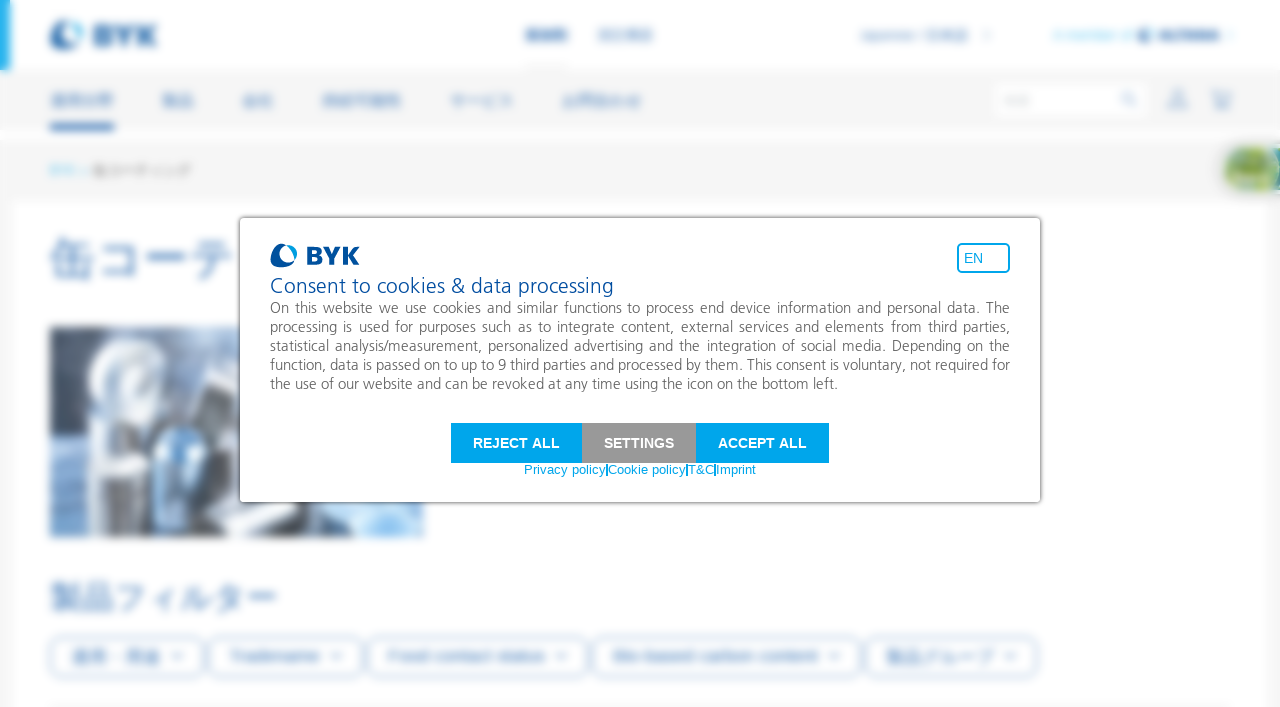

--- FILE ---
content_type: text/html; charset=utf-8
request_url: https://www.byk.com/ja/applications/can-coatings?ai%5Bf%5D=1&ai%5Bf_sort%5D=name&ai%5Bl_page%5D=2
body_size: 14510
content:
<!DOCTYPE html>
<html lang="ja-JP">
<head><script>var utag_data = {"page_name":"[ja] Can Coatings","page_areas":"[ja] /applications/can-coatings"}</script><script type="text/javascript">(function(a,b,c,d){a='https://tags.tiqcdn.com/utag/byk/2025-byk/prod/utag.js'; b=document;c='script';d=b.createElement(c);d.src=a;d.type='text/java'+c;d.async=true;a=b.getElementsByTagName(c)[0];a.parentNode.insertBefore(d,a);})();</script>

<meta charset="utf-8">
<!-- 
	This website is powered by TYPO3 - inspiring people to share!
	TYPO3 is a free open source Content Management Framework initially created by Kasper Skaarhoj and licensed under GNU/GPL.
	TYPO3 is copyright 1998-2026 of Kasper Skaarhoj. Extensions are copyright of their respective owners.
	Information and contribution at https://typo3.org/
-->


<link rel="icon" href="https://cdn.byk.com/typo3conf/ext/rb_template/Resources/Public/Icons/favicon.ico" type="image/vnd.microsoft.icon">


<meta name="viewport" content="width=device-width, initial-scale=1.0, shrink-to-fit=no" />
<meta property="og:image" content="https://www.byk.com/fileadmin/_processed_/f/e/csm_byk_logo_1.91x1_8781ce409a.png" />
<meta property="og:image:url" content="https://www.byk.com/fileadmin/_processed_/f/e/csm_byk_logo_1.91x1_8781ce409a.png" />
<meta property="og:image:width" content="2000" />
<meta property="og:image:height" content="1051" />
<meta property="og:image:alt" content="[Translate to Japanese:] " />
<meta name="twitter:card" content="summary" />
<meta name="twitter:image" content="https://www.byk.com/fileadmin/_processed_/f/e/csm_byk_logo_1.91x1_8781ce409a.png" />
<meta name="twitter:image:alt" content="[Translate to Japanese:] " />
<meta name="x-csrf-token" content="dummyToken" />
<meta name="google-site-verification" content="8gvAG5ckoRbuKWwUFeElWtkT0Zp23U0jiWOK4aOOcQU" />


<link rel="stylesheet" href="https://cdn.byk.com/typo3temp/assets/css/e759230036af1ce4805362a75e4fb12e.css?1722500063" media="all">
<link rel="stylesheet" href="https://cdn.byk.com/typo3conf/ext/rb_template/Resources/Public/Css/style-additives-head.css?1768468444" media="all">
<link rel="stylesheet" href="https://cdn.byk.com/typo3conf/ext/lux/Resources/Public/Css/Frontend.min.css?1764855405" media="all">
<link href="https://cdn.byk.com/typo3conf/ext/rb_template/Resources/Public/Css/style-additives-footer.css?1768468444" rel="stylesheet" >



<script src="https://cdn.byk.com/typo3conf/ext/rb_template/Resources/Public/JavaScript/scripts.additives.min.js?1768468444"></script>
<script src="https://cdn.byk.com/typo3conf/ext/rb_template/Resources/Public/JavaScript/basketTracking.js?1760946655" defer="defer"></script>
<script src="https://cdn.byk.com/typo3conf/ext/rb_template/Resources/Public/JavaScript/basketAdd.js?1760946655" defer="defer"></script>
<script src="https://cdn.byk.com/typo3conf/ext/rb_template/Resources/Public/JavaScript/wishlist.js?1760946655" defer="defer"></script>
<script src="https://cdn.byk.com/typo3conf/ext/solr/Resources/Public/JavaScript/JQuery/jquery.autocomplete.min.js?1730442585" defer="defer"></script>
<script src="https://cdn.byk.com/typo3conf/ext/rb_solrextend/Resources/Public/JavaScript/suggest_controller.js?1768468401" defer="defer"></script>



            <link rel="preload" as="font" href="https://cdn.byk.com/typo3conf/ext/rb_template/Resources/Public/Css/fonts/frutiger-thin.woff" type="font/woff" crossorigin="anonymous">            <link rel="preload" as="font" href="https://cdn.byk.com/typo3conf/ext/rb_template/Resources/Public/Css/fonts/frutiger-thin.woff2" type="font/woff2" crossorigin="anonymous">            <link rel="preload" as="font" href="https://cdn.byk.com/typo3conf/ext/rb_template/Resources/Public/Css/fonts/FrutigerLTW05-55Roman.woff" type="font/woff" crossorigin="anonymous">            <link rel="preload" as="font" href="https://cdn.byk.com/typo3conf/ext/rb_template/Resources/Public/Css/fonts/FrutigerLTW05-55Roman.woff2" type="font/woff2" crossorigin="anonymous">            <link rel="preload" as="font" href="https://cdn.byk.com/typo3conf/ext/rb_template/Resources/Public/Css/fonts/FrutigerLTW05-45Light.woff" type="font/woff" crossorigin="anonymous">            <link rel="preload" as="font" href="https://cdn.byk.com/typo3conf/ext/rb_template/Resources/Public/Css/fonts/FrutigerLTW05-45Light.woff2" type="font/woff2" crossorigin="anonymous">            <link rel="preload" as="font" href="https://cdn.byk.com/typo3conf/ext/rb_template/Resources/Public/Css/fonts/FrutigerLTW05-65Bold.woff" type="font/woff" crossorigin="anonymous">            <link rel="preload" as="font" href="https://cdn.byk.com/typo3conf/ext/rb_template/Resources/Public/Css/fonts/FrutigerLTW05-65Bold.woff2" type="font/woff2" crossorigin="anonymous">            <link rel="preload" as="font" href="https://cdn.byk.com/typo3conf/ext/rb_template/Resources/Public/Css/fonts/byk-f-24.woff" type="font/woff2" crossorigin="anonymous">            <link rel="preload" as="font" href="https://cdn.byk.com/typo3conf/ext/rb_template/Resources/Public/Css/fonts/icons-2019.woff" type="font/woff2" crossorigin="anonymous">            <meta name="naver-site-verification" content="e3f159b603475f8141ef982a906697357f21bfcb" />            <meta name="isLoggedIn" content="no" /><link rel="apple-touch-icon" sizes="57x57" href="https://cdn.byk.com/typo3conf/ext/rb_template/Resources/Public/Icons/apple-touch-icon-57x57.png"><link rel="apple-touch-icon" sizes="60x60" href="https://cdn.byk.com/typo3conf/ext/rb_template/Resources/Public/Icons/apple-touch-icon-60x60.png"><link rel="apple-touch-icon" sizes="76x76" href="https://cdn.byk.com/typo3conf/ext/rb_template/Resources/Public/Icons/apple-touch-icon-76x76.png"><link rel="apple-touch-icon" sizes="114x114" href="https://cdn.byk.com/typo3conf/ext/rb_template/Resources/Public/Icons/apple-touch-icon-114x114.png"><link rel="apple-touch-icon" sizes="120x120" href="https://cdn.byk.com/typo3conf/ext/rb_template/Resources/Public/Icons/apple-touch-icon-120x120.png"><link rel="apple-touch-icon" sizes="144x144" href="https://cdn.byk.com/typo3conf/ext/rb_template/Resources/Public/Icons/apple-touch-icon144x144.png"><link rel="apple-touch-icon" sizes="152x152" href="https://cdn.byk.com/typo3conf/ext/rb_template/Resources/Public/Icons/apple-touch-icon-152x152.png"><link rel="apple-touch-icon" sizes="167x167" href="https://cdn.byk.com/typo3conf/ext/rb_template/Resources/Public/Icons/apple-touch-icon-167x167.png"><link rel="apple-touch-icon" sizes="180x180" href="https://cdn.byk.com/typo3conf/ext/rb_template/Resources/Public/Icons/apple-touch-icon-180x180.png">
<link rel="alternate" hreflang="en-US" href="https://www.byk.com/en/applications/can-coatings"/>
<link rel="alternate" hreflang="de-DE" href="https://www.byk.com/de/anwendungen/can-coatings"/>
<link rel="alternate" hreflang="zh-CN" href="https://www.byk.com/zh/applications/can-coatings"/>
<link rel="alternate" hreflang="ja-JP" href="https://www.byk.com/ja/applications/can-coatings"/>
<link rel="alternate" hreflang="ko-KR" href="https://www.byk.com/ko/applications/can-coatings"/>
<link rel="alternate" hreflang="x-default" href="https://www.byk.com/en/applications/can-coatings"/>


<title>缶コーティング用添加剤 – BYK</title>

<meta name="description" content="BYKの缶コーティング用添加剤は、食品に接触する用途に適しており、多くの缶コーティングシステムに使用できます。" />



<link rel="prev" href="/ja/applications/can-coatings?ai%5Bf%5D=1&ai%5Bl_page%5D=1" />



<link rel="canonical" href="https://www.byk.com/ja/applications/can-coatings" />


</head>
<body class="body">


    <div id="c32166"></div>

<header class="main-header"><div class="container container-wide-l"><div class="logo-header"><a href="/ja"><picture><img alt="BYK Logo" loading="lazy" src="https://cdn.byk.com/typo3conf/ext/rb_template/Resources/Public/Logos/byk.svg" width="108" height="30" /></picture></a></div><ul class="site-switcher"><li class="site-switcher--active"><span class="byk-link bold-link text-small-b">添加剤</span></li><li><a href="https://www.byk-instruments.com/en/" target="_blank" rel="noopener" class="byk-link bold-link text-small-b">測定機器</a></li></ul><ul class="icon-links-list icon-links-list-switcher header-icons"><li class="header-icons__search header-icons__icon-search" data-flyout=""><a class="icon-link " href="#"><i class="byk-icon-24 icon icon icon-search" id="item_menu-bar-mobile_search-icon_layer_open"></i><i class="byk-icon-24 icon icon-close" id="item_menu-bar-mobile_search-icon_layer_close"></i></a><div class="top-bar-search-wrapper solr-search-wrapper"><div class="background-gradient"></div><form data-suggest-facets-header="推奨フィルター" data-suggest-facets-title-template="&lt;span&gt;%s&lt;/span&gt; in %s" data-no-suggestions-notice="No suggestions" method="get" class="search-query" id="tx-solr-search-form-pi-results-top-bar" action="/ja/search" data-suggest="/ja/search/solrSuggestion" data-suggest-header="Do you mean" accept-charset="utf-8"><input type="hidden" name="tx_solr[filter][0]" value="type:products" /><input readonly
               id="text_menu-bar-desktop_search-field_onsite_change"
               type="text"
               class="tx-solr-q js-solr-q tx-solr-suggest tx-solr-suggest-focus form-control search-query__field top-bar-search-query__field"
               name="tx_solr[q]"
               value=""
               placeholder="検索"
               autocomplete="off"
               data-suggest-facets-link-template="/ja/search?tx_solr%5Bfilter%5D%5B0%5D=type%3A__facet__&amp;tx_solr%5Bq%5D=__query__"
               data-mincharactersbeforerequest="1"/><span id="button_menu-bar-desktop_search-reset_onsite_click"
              class="closing-button search-query__clearField"><i class="byk-icon-16 icon icon-close"></i></span><button id="button_menu-bar-desktop_search-submit_onsite_click"
                type="submit"
                class="search-button search-query__submitSearch search-button--inactive"><i class="byk-icon-24 icon icon icon-search"></i></button></form><div id="solr-suggest-top-bar-context-container"
         class="container suggestions-container"
         data-suggest-results-id="item_menu-bar-desktop_search-dropdown-suggestions_onsite_click"
         data-suggest-filter-products-id="link_menu-bar-desktop_search-dropdown-products-filter_onsite_click"
         data-suggest-filter-pages-id="link_menu-bar-desktop_search-dropdown-pages-filter_onsite_click"
         data-suggest-filter-news-id="link_menu-bar-desktop_search-dropdown-news-filter_onsite_click"
         data-suggest-filter-faqs-id="link_menu-bar-desktop_search-dropdown-faqs-filter_onsite_click"
         data-suggest-filter-ebooks-id="link_menu-bar-desktop_search-dropdown-ebooks-filter_onsite_click"
    ></div><div id="solr-last-searches-top-bar-context-container" class="container last-searches-container" data-link-pattern="/ja/search?tx_solr%5Bfilter%5D%5B0%5D=type%3Aproducts&amp;tx_solr%5Bq%5D=__query__"><div class="byk-last-searches__results" id="item_menu-bar-desktop_search-dropdown-previously-searched_onsite_click"><div class="byk-last-searches__heading">以前に検索した内容</div><div class="byk-last-searches__items"></div><div id="link_menu-bar-desktop_search-dropdown-clear-history_onsite_click"
                     class="byk-last-searches__reset js__byk-modal-trigger"
                     data-toggle="modal"
                     data-target="#solr-last-searches-clear-history-modal"
                     data-modal="#solr-last-searches-clear-history-modal"><i class="byk-icon-24 icon icon-reset-history"></i><span class="text-cyan">履歴を消去</span></div></div></div><div id="solr-top-results-top-bar-context-container" class="container top-results-container"><div class="byk-top-results__results"><div class="byk-top-results__heading">人気の検索</div><div class="byk-top-results__items"><a href="/ja/search?tx_solr%5Bfilter%5D%5B0%5D=type%3Aproducts&amp;tx_solr%5Bq%5D=Technical%20data%20sheets" class="byk-top-results__link">
                                Technical data sheets
                            </a><a href="/ja/search?tx_solr%5Bfilter%5D%5B0%5D=type%3Aproducts&amp;tx_solr%5Bq%5D=PFAS%20free" class="byk-top-results__link">
                                PFAS free
                            </a></div></div></div></div></li><li id="userInformationFlyout"
                            class="js_card-flyout-open header-icons__icon-profile"
                            style="display: none"
                            data-ajax-url="/ja/login?tx_felogin_login%5Baction%5D=overview&amp;tx_felogin_login%5Bcontroller%5D=Login&amp;tx_felogin_login%5Blayout%5D=OverviewBox&amp;type=7356555&amp;cHash=b144f8c2c231fb03628ff82492aee749"
                            data-event-login=""><a href="#" class="icon-link "><i class="byk-icon-24 icon icon icon-profile"></i></a><a href="#" class="icon-link "><i class="byk-icon-24 icon icon icon-profile"></i></a><!-- ######### Login Box Flyout ######### --><div class="byk-flyout byk-flyout-scrollable byk-flyout--login cart-flyout js_cart-flyout" id="loginbox-flyout"><div class="byk-flyout-inner"></div><span class="closing-button"><i class="byk-icon-24 icon icon-close"></i></span></div><!-- ######### User Flyout ######### --><div class="byk-flyout byk-flyout-scrollable byk-flyout--user cart-flyout js_cart-flyout" id="profile-flyout"><!-- User --><div class="byk-flyout-inner byk-flyout-scrollable"></div><span class="closing-button"><i class="byk-icon-24 icon icon-close"></i></span></div></li><li class="icon-links-list-switcher--active js_card-flyout-open header-icons__icon-mini-basket" data-flyout=""><div class="miniBasket"
                                 id="insertBasket"
                                 data-ajax-url="/ja/products/basket?ai%5Bb_action%5D=mini&amp;ai%5Bcontroller%5D=Basket&amp;type=7356447"
                            ><i class="byk-icon-24 icon icon icon-cart"></i></div></li><li class="header-icons__burger" data-flyout=""><a class="icon-link " href="#"><i class="byk-icon-24 icon icon icon-menu"></i></a><a class="icon-link " href="#"><i class="byk-icon-24 icon icon icon-menu"></i></a></li></ul><div class="header-metas"><ul class="language-switcher"><li class="language-switcher__text" data-modal='#byk-modal-address-not-match'><span class="language-switcher__linkWrapper"><a class="byk-link text-small-r language-switcher__link"
                                   data-allowed-query-vars="ai[f_sort],ai[f_page],ai[f_ppropid],ai[f_scatid]"
                                   data-exclude-query-vars="ai[f_ppropid][product-group]"
                                   href="/ja/applications/can-coatings">Japanese / 日本語</a></span><div class="language-switcher-list"><span class="language-switcher-list__arrowIcon"><i class="byk-icon-24 icon icon-arrow-right icon-blue"></i></span><div class="language-switcher-list__form"><div class="language-switcher-list__group"><a class="language-switcher-list__label text-blue text-small-r"
                                                           href="/en/applications/can-coatings"
                                                           data-allowed-query-vars="ai[f_sort],ai[f_page],ai[f_ppropid],ai[f_scatid]"
                                                           data-exclude-query-vars="ai[f_ppropid][product-group]"
                                                           rel="nofollow">English
                                                        </a></div><div class="language-switcher-list__group"><a class="language-switcher-list__label text-blue text-small-r"
                                                           href="/de/anwendungen/can-coatings"
                                                           data-allowed-query-vars="ai[f_sort],ai[f_page],ai[f_ppropid],ai[f_scatid]"
                                                           data-exclude-query-vars="ai[f_ppropid][product-group]"
                                                           rel="nofollow">Deutsch
                                                        </a></div><div class="language-switcher-list__group"><a class="language-switcher-list__label text-blue text-small-r"
                                                           href="/zh/applications/can-coatings"
                                                           data-allowed-query-vars="ai[f_sort],ai[f_page],ai[f_ppropid],ai[f_scatid]"
                                                           data-exclude-query-vars="ai[f_ppropid][product-group]"
                                                           rel="nofollow">Chinese / 简体中文
                                                        </a></div><div class="language-switcher-list__group"><a class="language-switcher-list__label text-blue text-small-r active"
                                                   href="/ja/applications/can-coatings"
                                                   data-allowed-query-vars="ai[f_sort],ai[f_page],ai[f_ppropid],ai[f_scatid]"
                                                   data-exclude-query-vars="ai[f_ppropid][product-group]"
                                                   rel="nofollow">Japanese / 日本語
                                                </a></div><div class="language-switcher-list__group"><a class="language-switcher-list__label text-blue text-small-r"
                                                           href="/ko/applications/can-coatings"
                                                           data-allowed-query-vars="ai[f_sort],ai[f_page],ai[f_ppropid],ai[f_scatid]"
                                                           data-exclude-query-vars="ai[f_ppropid][product-group]"
                                                           rel="nofollow">Korean / 한국어
                                                        </a></div></div></div></li></ul><div class="member-of "><div class="member-of__gutter"><a class="byk-link text-small-r " href="#">A member of
                            <img alt="ALTANA Logo" loading="lazy" src="https://cdn.byk.com/typo3conf/ext/rb_template/Resources/Public/Logos/altana.svg" width="81" height="15" /><i class="byk-icon-10 icon icon icon-arrow-right"></i></a></div></div><div class="byk-flyout division-switch"><div class="byk-flyout-scrollable"><ul class="image-icon-full-list"><li class=image-icon-full-list--active><a href="https://www.altana.com" title="ALTANA" target="_blank" class="image-with-icon" rel="nofollow" style="outline: none;"><img alt="Altana" loading="lazy" src="https://cdn.byk.com/typo3conf/ext/rb_template/Resources/Public/Logos/altana.svg" width="81" height="15" /><i class="icon icon-arrow-right"></i></a></li><li><a href="https://www.eckart.net" title="ECKART" target="_blank" class="image-with-icon" rel="nofollow" style="outline: none;"><img alt="ECKART" loading="lazy" src="https://cdn.byk.com/typo3conf/ext/rb_template/Resources/Public/Logos/eckart.svg" width="81" height="15" /><i class="icon icon-arrow-right"></i></a></li><li><a href="https://www.elantas.com" title="ELANTAS" target="_blank" class="image-with-icon" rel="nofollow" style="outline: none;"><img alt="ELANTAS" loading="lazy" src="https://cdn.byk.com/typo3conf/ext/rb_template/Resources/Public/Logos/elantas.svg" width="90" height="15" /><i class="icon icon-arrow-right"></i></a></li><li><a href="https://www.actega.com" title="ACTEGA" target="_blank" class="image-with-icon" rel="nofollow" style="outline: none;"><img alt="ACTEGA" loading="lazy" src="https://cdn.byk.com/typo3conf/ext/rb_template/Resources/Public/Logos/actega.svg" width="81" height="15" /><i class="icon icon-arrow-right"></i></a></li></ul></div><span class="closing-button division-switch__closeNav"><i class="byk-icon-24 icon icon-close"></i></span><span class="closing-button js__byk-flyout-close division-switch__close"><i class="byk-icon-24 icon icon-arrow-right"></i></span></div></div></div></header><div class="main-navigation-wrapper"><div class="container container-wide-l"><nav class="main-navigation"><div class="main-navigation__scrollable"><ul class="main-navigation__menu main-navigation__menu--primary"><li class="mdd-trigger _js__byk-flyout-trigger main-navigation__menu--primary--active" data-flyout="#mdd-mega-dropdown882"><span class="byk-link text-body-r ">適用分野</span></li><li class="mdd-trigger _js__byk-flyout-trigger" data-flyout="#mdd-mega-dropdown912"><span class="byk-link text-body-r ">製品</span></li><li class="mdd-trigger _js__byk-flyout-trigger" data-flyout="#mdd-mega-dropdown933"><span class="byk-link text-body-r ">会社</span></li><li class="mdd-trigger _js__byk-flyout-trigger" data-flyout="#mdd-mega-dropdown945"><span class="byk-link text-body-r ">持続可能性</span></li><li class="mdd-trigger _js__byk-flyout-trigger" data-flyout="#mdd-mega-dropdown949"><span class="byk-link text-body-r ">サービス</span></li><li class="mdd-trigger _js__byk-flyout-trigger" data-flyout="#mdd-mega-dropdown2993"><span class="byk-link text-body-r ">お問合わせ</span></li></ul><div class="main-navigation__menu main-navigation__menu--secondary"><ul class="language-switcher"><li class="language-switcher__text" data-modal='#byk-modal-address-not-match'><span class="language-switcher__linkWrapper"><a class="byk-link text-small-r language-switcher__link"
                                   data-allowed-query-vars="ai[f_sort],ai[f_page],ai[f_ppropid],ai[f_scatid]"
                                   data-exclude-query-vars="ai[f_ppropid][product-group]"
                                   href="/ja/applications/can-coatings">Japanese / 日本語</a></span><div class="language-switcher-list"><span class="language-switcher-list__arrowIcon"><i class="byk-icon-24 icon icon-arrow-right icon-blue"></i></span><div class="language-switcher-list__form"><div class="language-switcher-list__group"><a class="language-switcher-list__label text-blue text-small-r"
                                                           href="/en/applications/can-coatings"
                                                           data-allowed-query-vars="ai[f_sort],ai[f_page],ai[f_ppropid],ai[f_scatid]"
                                                           data-exclude-query-vars="ai[f_ppropid][product-group]"
                                                           rel="nofollow">English
                                                        </a></div><div class="language-switcher-list__group"><a class="language-switcher-list__label text-blue text-small-r"
                                                           href="/de/anwendungen/can-coatings"
                                                           data-allowed-query-vars="ai[f_sort],ai[f_page],ai[f_ppropid],ai[f_scatid]"
                                                           data-exclude-query-vars="ai[f_ppropid][product-group]"
                                                           rel="nofollow">Deutsch
                                                        </a></div><div class="language-switcher-list__group"><a class="language-switcher-list__label text-blue text-small-r"
                                                           href="/zh/applications/can-coatings"
                                                           data-allowed-query-vars="ai[f_sort],ai[f_page],ai[f_ppropid],ai[f_scatid]"
                                                           data-exclude-query-vars="ai[f_ppropid][product-group]"
                                                           rel="nofollow">Chinese / 简体中文
                                                        </a></div><div class="language-switcher-list__group"><a class="language-switcher-list__label text-blue text-small-r active"
                                                   href="/ja/applications/can-coatings"
                                                   data-allowed-query-vars="ai[f_sort],ai[f_page],ai[f_ppropid],ai[f_scatid]"
                                                   data-exclude-query-vars="ai[f_ppropid][product-group]"
                                                   rel="nofollow">Japanese / 日本語
                                                </a></div><div class="language-switcher-list__group"><a class="language-switcher-list__label text-blue text-small-r"
                                                           href="/ko/applications/can-coatings"
                                                           data-allowed-query-vars="ai[f_sort],ai[f_page],ai[f_ppropid],ai[f_scatid]"
                                                           data-exclude-query-vars="ai[f_ppropid][product-group]"
                                                           rel="nofollow">Korean / 한국어
                                                        </a></div></div></div></li></ul><div class="member-of"><div class="member-of__gutter"><a href="#" class="byk-link text-small-r ">A member of
                                    <img alt="ALTANA" loading="lazy" src="https://cdn.byk.com/typo3conf/ext/rb_template/Resources/Public/Logos/altana.svg" width="81" height="15" /><i class="byk-icon-10 icon icon icon-arrow-right"></i></a></div></div><div class="byk-flyout division-switch"><div class="byk-flyout-scrollable"><ul class="image-icon-full-list"><li class="image-icon-full-list--active"><a href="https://www.altana.com" class="image-with-icon" title="ALTANA" rel="nofollow" style="outline: none;"><img alt="ALTANA" loading="lazy" src="https://cdn.byk.com/typo3conf/ext/rb_template/Resources/Public/Logos/altana.svg" width="81" height="15" /><i class="byk-icon-10 icon icon icon-arrow-right"></i></a></li><li class=""><a href="https://www.eckart.net" class="image-with-icon" title="ECKART" rel="nofollow" style="outline: none;"><img alt="ECKART" loading="lazy" src="https://cdn.byk.com/typo3conf/ext/rb_template/Resources/Public/Logos/eckart.svg" width="81" height="15" /><i class="byk-icon-10 icon icon icon-arrow-right"></i></a></li><li class=""><a href="https://www.elantas.com" class="image-with-icon" title="ELANTAS" rel="nofollow" style="outline: none;"><img alt="ELLANTAS" loading="lazy" src="https://cdn.byk.com/typo3conf/ext/rb_template/Resources/Public/Logos/elantas.svg" width="90" height="15" /><i class="byk-icon-10 icon icon icon-arrow-right"></i></a></li><li class=""><a href="https://www.actega.com" class="image-with-icon" title="ACTEGA" rel="nofollow" style="outline: none;"><img alt="ACTEGA" loading="lazy" src="https://cdn.byk.com/typo3conf/ext/rb_template/Resources/Public/Logos/actega.svg" width="81" height="15" /><i class="byk-icon-10 icon icon icon-arrow-right"></i></a></li></ul></div><span class="closing-button division-switch__closeNav"><i class="byk-icon-24 icon icon-close"></i></span><span class="closing-button js__byk-flyout-close division-switch__close"><i class="byk-icon-24 icon icon-arrow-right"></i></span></div></div></div><span class="closing-button main-navigation__close"><i class="byk-icon-24 icon icon-close"></i></span></nav><div class="blu-screenoverlay"></div></div></div><div class="mdd-full-wrapper p600"><div class="mdd-full-wrapper__inner"><div class="byk-flyout mdd-mega-dropdown" id="mdd-mega-dropdown882"><div class="byk-flyout-scrollable"><div class="container"><div class="mega-drop-down__dropdown mega-drop-down__dropdown--simple"><div class="row"><div class="col-xl-12 mdd-main-col spanned"><div class="mega-drop-down__dropdown__section row"><div class="col-12"><div class="mdd-heading mdd-heading--simple "><a href="/ja/applications" class="mdd-heading__wrapper"><span class="text-small-b ">適用分野別の推奨製品</span><i class="byk-icon-10 icon icon icon-arrow-right"></i></a></div></div><div class="col-lg-3 col-xl-3"><div class="mega-drop-down__dropdown__section__body"><div class="row"><div class="col-md-12 col-xl-12"><ul class="mdd-links-list mdd-links-list--simple mdd-list-2-columns-medium byk-text-paragraph"><li><a href="/ja/applications" class="byk-link text-small-r mobileonly">適用分野別の推奨製品</a></li><li><a href="/ja/applications/adhesives-and-sealants" class="byk-link text-small-r">接着剤およびシーリング材</a></li><li><a href="/ja/applications/architectural-coatings" class="byk-link text-small-r">建築塗料</a></li><li><a href="/ja/applications/automotive-oem-coatings" class="byk-link text-small-r">自動車・車両用塗料</a></li><li><a href="/ja/applications/automotive-refinish-coatings" class="byk-link text-small-r">自動車補修塗料</a></li><li><a href="/ja/applications/can-coatings" class="byk-link text-small-r">缶コーティング</a></li><li><a href="/ja/applications/clay-catalysts" class="byk-link text-small-r">粘土（活性白土）触媒</a></li><li><a href="/ja/applications/coil-coatings" class="byk-link text-small-r">コイルコーティング</a></li></ul></div></div></div></div><div class="col-lg-3 col-xl-3"><div class="mega-drop-down__dropdown__section__body"><div class="row"><div class="col-md-12 col-xl-12"><ul class="mdd-links-list mdd-links-list--simple mdd-list-2-columns-medium byk-text-paragraph"><li><a href="/ja/applications/construction-chemicals" class="byk-link text-small-r">建設材料</a></li><li><a href="/ja/applications/energy-storage" class="byk-link text-small-r">エネルギー貯蔵</a></li><li><a href="/ja/applications/fiber-sizing" class="byk-link text-small-r">ファイバーサイジング</a></li><li><a href="/ja/applications/floor-coatings" class="byk-link text-small-r">床用塗料</a></li><li><a href="/ja/applications/foundry-and-refractory" class="byk-link text-small-r">鋳造および耐火</a></li><li><a href="/ja/applications/general-industrial-coatings" class="byk-link text-small-r">一般工業用塗料</a></li><li><a href="/ja/applications/home-care-and-i-i" class="byk-link text-small-r">ホームケアおよび業務・工業用洗浄剤</a></li></ul></div></div></div></div><div class="col-lg-3 col-xl-3"><div class="mega-drop-down__dropdown__section__body"><div class="row"><div class="col-md-12 col-xl-12"><ul class="mdd-links-list mdd-links-list--simple mdd-list-2-columns-medium byk-text-paragraph"><li><a href="/ja/applications/inkjet-inks" class="byk-link text-small-r">インクジェットインキ</a></li><li><a href="/ja/applications/leather-finishes-and-coated-fabrics" class="byk-link text-small-r">皮革仕上げとコーティング生地</a></li><li><a href="/ja/applications/lubricants-and-mold-release" class="byk-link text-small-r">潤滑油および離型</a></li><li><a href="/ja/applications/marine-and-protective-coatings" class="byk-link text-small-r">防食および船舶塗料</a></li><li><a class="byk-link text-small-r "  href="/ja/applications#30331">オイル&ガス分野</a></li><li><a href="/ja/applications/paper-coatings" class="byk-link text-small-r">紙コーティング</a></li><li><a href="/ja/applications/personal-care" class="byk-link text-small-r">パーソナルケア</a></li></ul></div></div></div></div><div class="col-lg-3 col-xl-3"><div class="mega-drop-down__dropdown__section__body"><div class="row"><div class="col-md-12 col-xl-12"><ul class="mdd-links-list mdd-links-list--simple mdd-list-2-columns-medium byk-text-paragraph"><li><a href="/ja/applications/powder-coatings" class="byk-link text-small-r">粉体塗料</a></li><li><a href="/ja/applications/printing-inks" class="byk-link text-small-r">印刷インキ</a></li><li><a href="/ja/applications/pvc-compounds" class="byk-link text-small-r">PVCコンパウンド</a></li><li><a href="/ja/applications/pvc-plastisols" class="byk-link text-small-r">PVCプラスチゾル</a></li><li><a href="/ja/applications/thermoplastics" class="byk-link text-small-r">熱可塑性プラスチック</a></li><li><a href="/ja/applications/thermosets" class="byk-link text-small-r">熱硬化性プラスチック</a></li><li><a href="/ja/applications/wood-and-furniture-coatings" class="byk-link text-small-r">木工および家具用塗料</a></li></ul></div></div></div></div></div></div></div></div></div><span class="closing-button mdd__close"><i class="byk-icon-24 icon icon-close"></i></span><span class="closing-button mdd__back js__byk-flyout-close"><i class="byk-icon-24 icon icon-arrow-right"></i></span></div></div><div class="byk-flyout mdd-mega-dropdown" id="mdd-mega-dropdown912"><div class="byk-flyout-scrollable"><div class="container"><div class="mega-drop-down__dropdown mega-drop-down__dropdown--simple"><div class="row"><div class="col-xl-3 mdd-main-col spanned"><div class="mega-drop-down__dropdown__section row"><div class="col-12"><div class="mdd-heading mdd-heading--simple "><a href="/ja/product" class="mdd-heading__wrapper"><span class="text-small-b ">製品グループ</span><i class="byk-icon-10 icon icon icon-arrow-right"></i></a></div></div><div class="col-lg-12 col-xl-12"><div class="mega-drop-down__dropdown__section__body"><div class="row"><div class="col-md-12 col-xl-12"><ul class="mdd-links-list mdd-links-list--simple mdd-list-2-columns-medium byk-text-paragraph"><li><a href="/ja/product" class="byk-link text-small-r mobileonly">製品グループ</a></li><li><a href="/ja/product/wetting-and-dispersing-additives" class="byk-link text-small-r">湿潤分散剤</a></li><li><a href="/ja/product/surface-additives" class="byk-link text-small-r">表面調整剤</a></li><li><a href="/ja/product/rheology-additives" class="byk-link text-small-r">レオロジー剤</a></li><li><a href="/ja/product/defoamers-and-air-release-additives" class="byk-link text-small-r">消泡剤および脱泡剤</a></li><li><a href="/ja/product/adhesion-promoters-and-coupling-agents" class="byk-link text-small-r">密着性付与剤およびカップリング剤</a></li><li><a href="/ja/product/processing-additives" class="byk-link text-small-r">プロセス添加剤</a></li><li><a href="/ja/product/wax-additives" class="byk-link text-small-r">ワックス添加剤</a></li></ul></div></div></div></div></div></div><div class="col-xl-3 mdd-main-col spanned"><div class="mega-drop-down__dropdown__section row"><div class="col-12"><div class="mdd-heading mdd-heading--simple "><a href="/ja/product/highlights" class="mdd-heading__wrapper"><span class="text-small-b ">ハイライト</span><i class="byk-icon-10 icon icon icon-arrow-right"></i></a></div></div><div class="col-lg-12 col-xl-12"><div class="mega-drop-down__dropdown__section__body"><div class="row"><div class="col-md-12 col-xl-12"><ul class="mdd-links-list mdd-links-list--simple mdd-list-2-columns-medium byk-text-paragraph"><li><a href="/ja/product/highlights" class="byk-link text-small-r mobileonly">ハイライト</a></li><li><a href="/ja/product/highlights/aqueous-systems" class="byk-link text-small-r">水系</a></li><li><a href="/ja/product/highlights/pfas-free-additive-solutions" class="byk-link text-small-r">PFASフリー添加剤によるソリューション</a></li><li><a href="/ja/product/highlights/recycling-of-thermoplastics" class="byk-link text-small-r">熱可塑性樹脂のリサイクル</a></li><li><a href="/ja/product/highlights/ptfe-free-wax-additives" class="byk-link text-small-r">PTFEフリーのワックス添加剤</a></li><li><a href="/ja/product/highlights/high-throughput-screening" class="byk-link text-small-r">High Throughput Screening</a></li><li><a href="/ja/product/highlights/byk-thermoplastics-solutions-service" class="byk-link text-small-r">熱可塑性樹脂ソリューションサービス</a></li></ul></div></div></div></div></div></div><div class="col-xl-3 mdd-main-col spanned"><div class="mega-drop-down__dropdown__section row"><div class="col-12"><div class="mdd-heading mdd-heading--simple "><div class="mdd-teaser "><a href="/ja/product/additive-guide"><img alt="All Additives by Name" loading="lazy" src="https://cdn.byk.com/fileadmin/BYK/Navigation/icons-36-all_additives-white.svg" width="32" height="32" /><div class="mdd-tile-bg__text"><span class="text-xsmall-r  ">全ての製品を見る</span><span class="text-small-r  ">全製品</span></div></a></div></div></div><div class="col-lg-12 col-xl-12"><div class="mega-drop-down__dropdown__section__body"><div class="row"><div class="col-md-12 col-xl-12"><ul class="mdd-links-list mdd-links-list--simple mdd-list-2-columns-medium byk-text-paragraph"><li><a href="/ja/product/additive-guide" class="byk-link text-small-r mobileonly">製品名毎</a></li><li><a href="/ja/product/additive-guide" class="byk-link text-small-r">サンプル請求</a></li></ul></div></div></div></div></div></div></div></div></div><span class="closing-button mdd__close"><i class="byk-icon-24 icon icon-close"></i></span><span class="closing-button mdd__back js__byk-flyout-close"><i class="byk-icon-24 icon icon-arrow-right"></i></span></div></div><div class="byk-flyout mdd-mega-dropdown" id="mdd-mega-dropdown933"><div class="byk-flyout-scrollable"><div class="container"><div class="mega-drop-down__dropdown mega-drop-down__dropdown--simple"><div class="row"><div class="col-xl-3 mdd-main-col spanned"><div class="mega-drop-down__dropdown__section row"><div class="col-12"><div class="mdd-heading mdd-heading--simple "><span class="mdd-heading__wrapper "><span class="text-small-b ">会社</span><i class="byk-icon-10 icon icon icon-arrow-right"></i></span></div></div><div class="col-lg-12 col-xl-12"><div class="mega-drop-down__dropdown__section__body"><div class="row"><div class="col-md-12 col-xl-12"><ul class="mdd-links-list mdd-links-list--simple mdd-list-2-columns-medium byk-text-paragraph"><li><a href="/ja/company-news/company-information" class="byk-link text-small-r">会社情報</a></li><li><a href="/ja/company-news/history" class="byk-link text-small-r">BYK社の歴史</a></li><li><a href="/ja/company-news/byk-worldwide" class="byk-link text-small-r">BYK 世界の拠点</a></li><li><a href="/ja/company-news/management-team" class="byk-link text-small-r">経営陣</a></li></ul></div></div></div></div></div></div><div class="col-xl-3 mdd-main-col spanned"><div class="mega-drop-down__dropdown__section row"><div class="col-12"><div class="mdd-heading mdd-heading--simple "><a href="/ja/company-news/news" class="mdd-heading__wrapper"><span class="text-small-b ">最新情報</span><i class="byk-icon-10 icon icon icon-arrow-right"></i></a></div></div><div class="col-lg-12 col-xl-12"><div class="mega-drop-down__dropdown__section__body"><div class="row"><div class="col-md-12 col-xl-12"><ul class="mdd-links-list mdd-links-list--simple mdd-list-2-columns-medium byk-text-paragraph"><li><a href="/ja/company-news/news" class="byk-link text-small-r mobileonly">最新情報</a></li></ul></div></div></div></div></div><div class="mega-drop-down__dropdown__section row"><div class="col-12"><div class="mdd-heading mdd-heading--simple "><a href="/ja/company-news/press-media" class="mdd-heading__wrapper"><span class="text-small-b ">プレスおよびメディア</span><i class="byk-icon-10 icon icon icon-arrow-right"></i></a></div></div><div class="col-lg-12 col-xl-12"><div class="mega-drop-down__dropdown__section__body"><div class="row"><div class="col-md-12 col-xl-12"><ul class="mdd-links-list mdd-links-list--simple mdd-list-2-columns-medium byk-text-paragraph"><li><a href="/ja/company-news/press-media" class="byk-link text-small-r mobileonly">プレスおよびメディア</a></li></ul></div></div></div></div></div></div><div class="col-xl-3 mdd-main-col spanned"><div class="mega-drop-down__dropdown__section row"><div class="col-12"><div class="mdd-heading mdd-heading--simple "><a href="/ja/company-news/career" class="mdd-heading__wrapper"><span class="text-small-b ">キャリア</span><i class="byk-icon-10 icon icon icon-arrow-right"></i></a></div></div><div class="col-lg-12 col-xl-12"><div class="mega-drop-down__dropdown__section__body"><div class="row"><div class="col-md-12 col-xl-12"><ul class="mdd-links-list mdd-links-list--simple mdd-list-2-columns-medium byk-text-paragraph"><li><a href="/ja/company-news/career" class="byk-link text-small-r mobileonly">キャリア</a></li></ul></div></div></div></div></div><div class="mega-drop-down__dropdown__section row"><div class="col-12"><div class="mdd-heading mdd-heading--simple "><a href="/ja/company-news/shows-events" class="mdd-heading__wrapper"><span class="text-small-b ">展示会 &amp; イベント</span><i class="byk-icon-10 icon icon icon-arrow-right"></i></a></div></div><div class="col-lg-12 col-xl-12"><div class="mega-drop-down__dropdown__section__body"><div class="row"><div class="col-md-12 col-xl-12"><ul class="mdd-links-list mdd-links-list--simple mdd-list-2-columns-medium byk-text-paragraph"><li><a href="/ja/company-news/shows-events" class="byk-link text-small-r mobileonly">展示会 & イベント</a></li><li><a href="/ja/company-news/shows-events/byk-at-paint-india" class="byk-link text-small-r">Paint India 2026</a></li><li><a href="/ja/company-news/shows-events/byk-webseminar-recycle-better-scona-additives-for-improved-recyclate-compatibility" class="byk-link text-small-r">BYK WEBseminar: Recycle better – SCONA additives for improved recyclate compatibility</a></li></ul></div></div></div></div></div></div><div class="col-xl-3 mdd-main-col spanned"></div></div></div></div><span class="closing-button mdd__close"><i class="byk-icon-24 icon icon-close"></i></span><span class="closing-button mdd__back js__byk-flyout-close"><i class="byk-icon-24 icon icon-arrow-right"></i></span></div></div><div class="byk-flyout mdd-mega-dropdown" id="mdd-mega-dropdown945"><div class="byk-flyout-scrollable"><div class="container"><div class="mega-drop-down__dropdown mega-drop-down__dropdown--simple"><div class="row"><div class="col-xl-3 mdd-main-col spanned"><div class="mega-drop-down__dropdown__section row"><div class="col-12"><div class="mdd-heading mdd-heading--simple "><a href="/ja/sustainability" class="mdd-heading__wrapper"><span class="text-small-b ">持続可能性＠BYK</span><i class="byk-icon-10 icon icon icon-arrow-right"></i></a></div></div><div class="col-lg-12 col-xl-12"><div class="mega-drop-down__dropdown__section__body"><div class="row"><div class="col-md-12 col-xl-12"><ul class="mdd-links-list mdd-links-list--simple mdd-list-2-columns-medium byk-text-paragraph"><li><a href="/ja/sustainability" class="byk-link text-small-r mobileonly">持続可能性＠BYK</a></li></ul></div></div></div></div></div><div class="mega-drop-down__dropdown__section row"><div class="col-12"><div class="mdd-heading mdd-heading--simple "><a href="/ja/sustainability/ecovadis" class="mdd-heading__wrapper"><span class="text-small-b ">EcoVadis</span><i class="byk-icon-10 icon icon icon-arrow-right"></i></a></div></div><div class="col-lg-12 col-xl-12"><div class="mega-drop-down__dropdown__section__body"><div class="row"><div class="col-md-12 col-xl-12"><ul class="mdd-links-list mdd-links-list--simple mdd-list-2-columns-medium byk-text-paragraph"><li><a href="/ja/sustainability/ecovadis" class="byk-link text-small-r mobileonly">EcoVadis</a></li></ul></div></div></div></div></div></div><div class="col-xl-3 mdd-main-col spanned"><div class="mega-drop-down__dropdown__section row"><div class="col-12"><div class="mdd-heading mdd-heading--simple "><a href="https://www.byk.com/ja/sustainability/#47003" class="mdd-heading__wrapper"><span class="text-small-b ">持続可能な製品</span><i class="byk-icon-10 icon icon icon-arrow-right"></i></a></div></div><div class="col-lg-12 col-xl-12"><div class="mega-drop-down__dropdown__section__body"><div class="row"><div class="col-md-12 col-xl-12"><ul class="mdd-links-list mdd-links-list--simple mdd-list-2-columns-medium byk-text-paragraph"><li><a href="https://www.byk.com/ja/sustainability/#47003" class="byk-link text-small-r mobileonly">持続可能な製品</a></li></ul></div></div></div></div></div><div class="mega-drop-down__dropdown__section row"><div class="col-12"><div class="mdd-heading mdd-heading--simple "><a href="/ja/sustainability/certificates" class="mdd-heading__wrapper"><span class="text-small-b ">証明書</span><i class="byk-icon-10 icon icon icon-arrow-right"></i></a></div></div><div class="col-lg-12 col-xl-12"><div class="mega-drop-down__dropdown__section__body"><div class="row"><div class="col-md-12 col-xl-12"><ul class="mdd-links-list mdd-links-list--simple mdd-list-2-columns-medium byk-text-paragraph"><li><a href="/ja/sustainability/certificates" class="byk-link text-small-r mobileonly">証明書</a></li></ul></div></div></div></div></div></div><div class="col-xl-3 mdd-main-col spanned"><div class="mega-drop-down__dropdown__section row"><div class="col-12"><div class="mdd-heading mdd-heading--simple "><a href="https://www.byk.com/ja/sustainability/#47015" class="mdd-heading__wrapper"><span class="text-small-b ">サクセスストーリー</span><i class="byk-icon-10 icon icon icon-arrow-right"></i></a></div></div><div class="col-lg-12 col-xl-12"><div class="mega-drop-down__dropdown__section__body"><div class="row"><div class="col-md-12 col-xl-12"><ul class="mdd-links-list mdd-links-list--simple mdd-list-2-columns-medium byk-text-paragraph"><li><a href="https://www.byk.com/ja/sustainability/#47015" class="byk-link text-small-r mobileonly">サクセスストーリー</a></li></ul></div></div></div></div></div></div><div class="col-xl-3 mdd-main-col spanned"></div></div></div></div><span class="closing-button mdd__close"><i class="byk-icon-24 icon icon-close"></i></span><span class="closing-button mdd__back js__byk-flyout-close"><i class="byk-icon-24 icon icon-arrow-right"></i></span></div></div><div class="byk-flyout mdd-mega-dropdown" id="mdd-mega-dropdown949"><div class="byk-flyout-scrollable"><div class="container"><div class="mega-drop-down__dropdown mega-drop-down__dropdown--simple"><div class="row"><div class="col-xl-3 mdd-main-col spanned"><div class="mega-drop-down__dropdown__section row"><div class="col-12"><div class="mdd-heading mdd-heading--simple "><span class="mdd-heading__wrapper "><span class="text-small-b ">製品・技術サービス</span><i class="byk-icon-10 icon icon icon-arrow-right"></i></span></div></div><div class="col-lg-12 col-xl-12"><div class="mega-drop-down__dropdown__section__body"><div class="row"><div class="col-md-12 col-xl-12"><ul class="mdd-links-list mdd-links-list--simple mdd-list-2-columns-medium byk-text-paragraph"><li><a href="/ja/service/technical-service/ask-the-expert" class="byk-link text-small-r">よくあるご質問(FAQ)</a></li><li><a href="/ja/service/technical-service/starting-point-formulations" class="byk-link text-small-r">配合の出発点</a></li></ul></div></div></div></div></div></div><div class="col-xl-3 mdd-main-col spanned"><div class="mega-drop-down__dropdown__section row"><div class="col-12"><div class="mdd-heading mdd-heading--simple "><a href="/ja/service/regulatory-affairs" class="mdd-heading__wrapper"><span class="text-small-b ">法令情報</span><i class="byk-icon-10 icon icon icon-arrow-right"></i></a></div></div><div class="col-lg-12 col-xl-12"><div class="mega-drop-down__dropdown__section__body"><div class="row"><div class="col-md-12 col-xl-12"><ul class="mdd-links-list mdd-links-list--simple mdd-list-2-columns-medium byk-text-paragraph"><li><a href="/ja/service/regulatory-affairs" class="byk-link text-small-r mobileonly">法令情報</a></li><li><a href="/ja/service/regulatory-affairs/brief" class="byk-link text-small-r">BRIEF　(法規制詳細情報)</a></li><li><a href="/ja/service/regulatory-affairs/eu-reach" class="byk-link text-small-r">EU REACH</a></li><li><a href="/ja/service/regulatory-affairs/food-contact" class="byk-link text-small-r">食品接触用途</a></li><li><a href="/ja/service/regulatory-affairs/k-reach" class="byk-link text-small-r">K-REACH</a></li><li><a href="/ja/service/regulatory-affairs/ghs-sds" class="byk-link text-small-r">GHS SDS （安全データシート）</a></li><li><a href="/ja/service/regulatory-affairs/mit-classification-free-additives" class="byk-link text-small-r">MIT Classificationフリー 添加剤</a></li></ul></div></div></div></div></div></div><div class="col-xl-3 mdd-main-col spanned"><div class="mega-drop-down__dropdown__section row"><div class="col-12"><div class="mdd-heading mdd-heading--simple "><a href="/ja/service/downloads" class="mdd-heading__wrapper"><span class="text-small-b ">ダウンロード</span><i class="byk-icon-10 icon icon icon-arrow-right"></i></a></div></div><div class="col-lg-12 col-xl-12"><div class="mega-drop-down__dropdown__section__body"><div class="row"><div class="col-md-12 col-xl-12"><ul class="mdd-links-list mdd-links-list--simple mdd-list-2-columns-medium byk-text-paragraph"><li><a href="/ja/service/downloads" class="byk-link text-small-r mobileonly">ダウンロード</a></li><li><a href="/ja/service/downloads/technical-data-sheets" class="byk-link text-small-r">技術データシート</a></li><li><a href="/ja/service/downloads/technical-brochures" class="byk-link text-small-r">技術ブロッシャー</a></li></ul></div></div></div></div></div></div><div class="col-xl-3 mdd-main-col spanned"><div class="mega-drop-down__dropdown__section row"><div class="col-12"><div class="mdd-heading mdd-heading--simple "><span class="mdd-heading__wrapper "><span class="text-small-b ">セルフサービス</span><i class="byk-icon-10 icon icon icon-arrow-right"></i></span></div></div><div class="col-lg-12 col-xl-12"><div class="mega-drop-down__dropdown__section__body"><div class="row"><div class="col-md-12 col-xl-12"><ul class="mdd-links-list mdd-links-list--simple mdd-list-2-columns-medium byk-text-paragraph"><li><a href="/ja/service/videos" class="byk-link text-small-r">ビデオ</a></li><li><a href="/ja/service/additive-guide-app" class="byk-link text-small-r">添加剤ガイドアプリ</a></li><li><a href="/ja/service/ebooks" class="byk-link text-small-r">ebooks(電子書籍)</a></li></ul></div></div></div></div></div></div></div></div></div><span class="closing-button mdd__close"><i class="byk-icon-24 icon icon-close"></i></span><span class="closing-button mdd__back js__byk-flyout-close"><i class="byk-icon-24 icon icon-arrow-right"></i></span></div></div><div class="byk-flyout mdd-mega-dropdown" id="mdd-mega-dropdown2993"><div class="byk-flyout-scrollable"><div class="container"><div class="mega-drop-down__dropdown mega-drop-down__dropdown--simple"><div class="row"><div class="col-xl-12 mdd-main-col spanned"><div class="row"><div class="col-lg-6 col-xl-3"><a class="mdd-topic " href="/ja/contact?topic=general"><div class="mdd-teaserbuttton mdd-topicbuttton"><img loading="lazy" src="https://cdn.byk.com/typo3conf/ext/rb_template/Resources/Public/images/mi_contact.svg" width="36" height="36" alt="" /><div class="mdd-tile-bg__text"><span class="text-small-l ">一般的なお問合わせ</span><span class="text-small-r "></span></div></div></a></div><div class="col-lg-6 col-xl-3"><a class="mdd-topic " href="/ja/contact?topic=technical"><div class="mdd-teaserbuttton mdd-topicbuttton"><img loading="lazy" src="https://cdn.byk.com/typo3conf/ext/rb_template/Resources/Public/images/mi_technischer-service-white.svg" width="28" height="26" alt="" /><div class="mdd-tile-bg__text"><span class="text-small-l ">製品・技術へのお問合わせ</span><span class="text-small-r "></span></div></div></a></div><div class="col-lg-6 col-xl-3"><a class="mdd-topic " href="/ja/contact?topic=regulatory"><div class="mdd-teaserbuttton mdd-topicbuttton"><img loading="lazy" src="https://cdn.byk.com/typo3conf/ext/rb_template/Resources/Public/images/mi_brief-white.svg" width="36" height="36" alt="" /><div class="mdd-tile-bg__text"><span class="text-small-l ">法令関連</span><span class="text-small-r "></span></div></div></a></div><div class="col-lg-6 col-xl-3"><a class="mdd-topic " href="/ja/contact?topic=press"><div class="mdd-teaserbuttton mdd-topicbuttton"><img loading="lazy" src="https://cdn.byk.com/typo3conf/ext/rb_template/Resources/Public/images/mi_pressekontakt-white.svg" width="31" height="31" alt="" /><div class="mdd-tile-bg__text"><span class="text-small-l ">プレス(報道）コンタクト</span><span class="text-small-r "></span></div></div></a></div></div></div></div></div></div><span class="closing-button mdd__close"><i class="byk-icon-24 icon icon-close"></i></span><span class="closing-button mdd__back js__byk-flyout-close"><i class="byk-icon-24 icon icon-arrow-right"></i></span></div></div></div></div><main class="border"><div class="breadcrumbs"><div class="container"><div class="breadcrumbs__inner"><a href="/ja/" target="_top" class="byk-link text-small-r byk-link--cyan">BYK</a>
<p class="text-small-r">缶コーティング　</p>
</div></div></div><div class="containerOuter"><div class="whiteBgOuterBox"><!--TYPO3SEARCH_begin--><div id="c6657"></div><div class="container">
<div class="row mobilereverse">
<div class="col-lg-8">
<h1 class="text-h1 text-blue byk-text-paragraph">缶コーティング用添加剤</h1>
</div>

</div>

<div class="row widegutter text-blue text-body-r truncate_holder">
<div class="col-lg-4 col-md-6 col-12">
<div class="byk-content-image">
<picture>
<source media="(min-width:720px)" srcset="/uploads/tx_aimeos/1.d/preview/catalog/400_225/can_coatings_16x9_800x450px.webp?v=20260120123107">
<source srcset="/uploads/tx_aimeos/1.d/preview/catalog/800_450/can_coatings_16x9_800x450px.webp?v=20260120123107">

<img alt="" class="default" src="/uploads/tx_aimeos/1.d/files/catalog/can_coatings_16x9_800x450px.jpg" loading="lazy" />
</picture>

</div>
</div>
<div class="col-lg-6 col-md-6 col-12">

<p class="truncate_me">
缶コーティングには、表面の光沢性、耐スリキズ性、耐摩耗性、気泡防止、下地への密着性、優れたレベリング性などが重要です。BYK は、法規制に準拠した食品接触用途に適する添加剤を提供しています。溶剤系、水系および放射線硬化系で使用されます。</p>

</div>

</div>
<script type="text/javascript">
var readMoreTxt = "もっと見る"
var readLessTxt = "閉じる"
</script>
</div>


<div id="c28418"></div>




<div id="c6658"></div>






<div id="c6659"></div>
<div class="ba-plp-filterArea use-bubble-filters-xl" id="filter">
<div class="container">
<div class="plp-filter-header row plp-filterholder">
<h2 class="text-h2 text-blue col-12">製品フィルター</h2>
</div>
<form class="byk-filters-form show-all-bubbles"
  action="/ja/applications/can-coatings"
  id="byk-filters-filter-bubbles-form"
  data-ajaxurl="/ja/applications?ai%5Baction%5D=treeFilterAjax&ai%5Bcontroller%5D=Catalog&type=8122020">
<input type="hidden" data-name="ai[f_catid]" value="538">
<div class="filter-container">


<div class="filter-bubble-wrap  "
 data-group-key="producttype">
<button class="bykbtn bykbtn-filter js-openfilter"
id="button_productfilter_applications_layer_open"
type="button"
data-filter="producttype">
<span class="filter-bubble-btn-title">適用・用途</span>
<i class="byk-icon-12 icon icon-chevron-cyan-1"></i>
</button>
<div class="filter-bubble-content"
 id="filter-bubble-content-producttype"
>

<div data-selectfilter="/ja/applications?ai%5Baction%5D=treeFilterAjax&ai%5Bcontroller%5D=Catalog" class="ajax-selectfilter">
<label class="byk-select byk-select--regular text-small-b">
<select id="dropdown_productfilter-dropdown_applications_1_open"
data-name="ai[f_catid]"
data-reset-on-change="ai[f_scatid]">
<option value="" disabled selected hidden>
選択してください</option>
<option id="dropdown_productfilter-dropdown_applications_radiation-curing-systems-solvent-free-cationic-curing-and-radical-curing_select" value="551">放射線硬化系、無溶剤型、カチオン硬化型およびラジカル硬化型</option><option id="dropdown_productfilter-dropdown_applications_aqueous-systems_select" value="539">水系</option><option id="dropdown_productfilter-dropdown_applications_solvent-borne-systems_select" value="559">溶剤系</option></select>
</label>
</div>


<button class="bykbtn submit-filter-btn text-small-b text-capital" disabled type="submit" id="button_productfilter-dropdown_applications_onsite_click"><span>フィルタを設定</span></button></div>
</div>
<div class="filter-bubble-wrap   "
 data-group-key="byk_brand">
<button class="bykbtn bykbtn-filter js-openfilter"
id="button_productfilter_tradename_layer_open"
type="button"
data-filter="byk_brand">
<span class="filter-bubble-btn-title">Tradename</span>
<i class="byk-icon-12 icon icon-chevron-cyan-1"></i>
</button>

<div class="filter-bubble-content "
 id="filter-bubble-content-byk_brand"
>


<div class="search-wrapper">
<input type="text"
   class="byk-input text-small-r search-input"
   id="text_productfilter-dropdown_tradename_onsite_change"
   placeholder="Search for filter option"
   value=""
/>
<i class="byk-icon-16 icon icon icon-search"></i>
</div>
<script>
var quickSearchInput = document.getElementById('text_productfilter-dropdown_tradename_onsite_change');
var event = document.createEvent('Event');
event.initEvent('input', true, true);
quickSearchInput.dispatchEvent(event);
</script>

<div class="ajax-selectfilter" data-max-visible-options="8">
<label class="byk-checkbox option-initial ">
<input type="checkbox"
   id="checkbox_productfilter-dropdown_tradename_anti-terra_select"
   name="ai[f_ppropid][byk_brand][]"
   value="ANTI-TERRA">
<span class="byk-checkbox__label option-value text-small-r">ANTI-TERRA</span>
</label>
<label class="byk-checkbox option-initial ">
<input type="checkbox"
   id="checkbox_productfilter-dropdown_tradename_aquacer_select"
   name="ai[f_ppropid][byk_brand][]"
   value="AQUACER">
<span class="byk-checkbox__label option-value text-small-r">AQUACER</span>
</label>
<label class="byk-checkbox option-initial ">
<input type="checkbox"
   id="checkbox_productfilter-dropdown_tradename_byk_select"
   name="ai[f_ppropid][byk_brand][]"
   value="BYK">
<span class="byk-checkbox__label option-value text-small-r">BYK</span>
</label>
<label class="byk-checkbox option-initial ">
<input type="checkbox"
   id="checkbox_productfilter-dropdown_tradename_byk-p_select"
   name="ai[f_ppropid][byk_brand][]"
   value="BYK-P">
<span class="byk-checkbox__label option-value text-small-r">BYK-P</span>
</label>
<label class="byk-checkbox option-initial ">
<input type="checkbox"
   id="checkbox_productfilter-dropdown_tradename_byk-silclean_select"
   name="ai[f_ppropid][byk_brand][]"
   value="BYK-SILCLEAN">
<span class="byk-checkbox__label option-value text-small-r">BYK-SILCLEAN</span>
</label>
<label class="byk-checkbox option-initial ">
<input type="checkbox"
   id="checkbox_productfilter-dropdown_tradename_byk-uv_select"
   name="ai[f_ppropid][byk_brand][]"
   value="BYK-UV">
<span class="byk-checkbox__label option-value text-small-r">BYK-UV</span>
</label>
<label class="byk-checkbox option-initial ">
<input type="checkbox"
   id="checkbox_productfilter-dropdown_tradename_ceracol_select"
   name="ai[f_ppropid][byk_brand][]"
   value="CERACOL">
<span class="byk-checkbox__label option-value text-small-r">CERACOL</span>
</label>
<label class="byk-checkbox option-initial ">
<input type="checkbox"
   id="checkbox_productfilter-dropdown_tradename_ceraflour_select"
   name="ai[f_ppropid][byk_brand][]"
   value="CERAFLOUR">
<span class="byk-checkbox__label option-value text-small-r">CERAFLOUR</span>
</label>
<label class="byk-checkbox option-secondary ">
<input type="checkbox"
   id="checkbox_productfilter-dropdown_tradename_disperbyk_select"
   name="ai[f_ppropid][byk_brand][]"
   value="DISPERBYK">
<span class="byk-checkbox__label option-value text-small-r">DISPERBYK</span>
</label>
</div>
<div class="no-search-results text-small-r"><i>No results</i></div>
<div class="show-more-wrapper">
<span id="link_productfilter-dropdown_tradename_onsite_click"
   class="show-more-wrapper__show-more byk-link byk-link--underlined byk-link--cyan">
Show <i>1</i> more</span>
<span class="show-more-wrapper__show-less byk-link byk-link--underlined byk-link--cyan">
閉じる</span>
</div>



<button class="bykbtn submit-filter-btn text-small-b text-capital" disabled type="submit" id="button_productfilter-dropdown_tradename_onsite_click"><span>フィルタを設定</span></button></div>
</div>
<div class="filter-bubble-wrap   "
 data-group-key="food_contact_status">
<button class="bykbtn bykbtn-filter js-openfilter"
id="button_productfilter_food-contact-status_layer_open"
type="button"
data-filter="food_contact_status">
<span class="filter-bubble-btn-title">Food contact status</span>
<i class="byk-icon-12 icon icon-chevron-cyan-1"></i>
</button>

<div class="filter-bubble-content "
 id="filter-bubble-content-food_contact_status"
>


<div class="search-wrapper">
<input type="text"
   class="byk-input text-small-r search-input"
   id="text_productfilter-dropdown_food-contact-status_onsite_change"
   placeholder="Search for filter option"
   value=""
/>
<i class="byk-icon-16 icon icon icon-search"></i>
</div>
<script>
var quickSearchInput = document.getElementById('text_productfilter-dropdown_food-contact-status_onsite_change');
var event = document.createEvent('Event');
event.initEvent('input', true, true);
quickSearchInput.dispatchEvent(event);
</script>

<div class="ajax-selectfilter" data-max-visible-options="8">
<label class="byk-checkbox option-initial ">
<input type="checkbox"
   id="checkbox_productfilter-dropdown_food-contact-status_21-cfr-175-105_select"
   name="ai[f_ppropid][bfc_1]"
   value="1">
<span class="byk-checkbox__label option-value text-small-r">21 CFR 175.105</span>
</label>
<label class="byk-checkbox option-initial ">
<input type="checkbox"
   id="checkbox_productfilter-dropdown_food-contact-status_21-cfr-175-300_select"
   name="ai[f_ppropid][bfc_3]"
   value="1">
<span class="byk-checkbox__label option-value text-small-r">21 CFR 175.300</span>
</label>
<label class="byk-checkbox option-initial ">
<input type="checkbox"
   id="checkbox_productfilter-dropdown_food-contact-status_21-cfr-176-170_select"
   name="ai[f_ppropid][bfc_4]"
   value="1">
<span class="byk-checkbox__label option-value text-small-r">21 CFR 176.170</span>
</label>
<label class="byk-checkbox option-initial ">
<input type="checkbox"
   id="checkbox_productfilter-dropdown_food-contact-status_21-cfr-176-180_select"
   name="ai[f_ppropid][bfc_5]"
   value="1">
<span class="byk-checkbox__label option-value text-small-r">21 CFR 176.180</span>
</label>
<label class="byk-checkbox option-initial ">
<input type="checkbox"
   id="checkbox_productfilter-dropdown_food-contact-status_coe-resolution-on-coatings-ap-2004-1_select"
   name="ai[f_ppropid][bfc_coe]"
   value="1">
<span class="byk-checkbox__label option-value text-small-r">CoE Resolution on Coatings AP(2004)1</span>
</label>
<label class="byk-checkbox option-initial ">
<input type="checkbox"
   id="checkbox_productfilter-dropdown_food-contact-status_bfr-recommendation-xiv_select"
   name="ai[f_ppropid][bfc_bfrxiv]"
   value="1">
<span class="byk-checkbox__label option-value text-small-r">BfR-Recommendation XIV</span>
</label>
<label class="byk-checkbox option-initial ">
<input type="checkbox"
   id="checkbox_productfilter-dropdown_food-contact-status_bfr-recommendation-xxxvi-paper-paperboard_select"
   name="ai[f_ppropid][bfc_bfrxxxvi]"
   value="1">
<span class="byk-checkbox__label option-value text-small-r">BfR-Recommendation XXXVI Paper & Paperboard</span>
</label>
<label class="byk-checkbox option-initial ">
<input type="checkbox"
   id="checkbox_productfilter-dropdown_food-contact-status_plastics-regulation-pim-ec-10-2011_select"
   name="ai[f_ppropid][bfc_plastics]"
   value="1">
<span class="byk-checkbox__label option-value text-small-r">Plastics Regulation PIM (EC) 10/2011</span>
</label>
<label class="byk-checkbox option-secondary ">
<input type="checkbox"
   id="checkbox_productfilter-dropdown_food-contact-status_swiss-ordinance-817-023-21-annex-10_select"
   name="ai[f_ppropid][bfc_swissord]"
   value="1">
<span class="byk-checkbox__label option-value text-small-r">Swiss Ordinance 817.023.21, Annex 10</span>
</label>
<label class="byk-checkbox option-secondary ">
<input type="checkbox"
   id="checkbox_productfilter-dropdown_food-contact-status_nestl-guidance-note-on-packaging-inks-oct-2018_select"
   name="ai[f_ppropid][bfc_nestle]"
   value="1">
<span class="byk-checkbox__label option-value text-small-r">Nestlè Guidance Note on Packaging Inks (Oct. 2018)</span>
</label>
<label class="byk-checkbox option-secondary ">
<input type="checkbox"
   id="checkbox_productfilter-dropdown_food-contact-status_eupia-exclusion-list-dec-2018_select"
   name="ai[f_ppropid][bfc_eupia]"
   value="1">
<span class="byk-checkbox__label option-value text-small-r">EuPIA Exclusion List (Dec. 2018)</span>
</label>
<label class="byk-checkbox option-secondary ">
<input type="checkbox"
   id="checkbox_productfilter-dropdown_food-contact-status_gb9685-2016-table-a-2-coatings_select"
   name="ai[f_ppropid][bfc_gbcoatings]"
   value="1">
<span class="byk-checkbox__label option-value text-small-r">GB9685-2016 table A.2 'Coatings'</span>
</label>
<label class="byk-checkbox option-secondary ">
<input type="checkbox"
   id="checkbox_productfilter-dropdown_food-contact-status_gb9685-2016-table-a-6-paper_select"
   name="ai[f_ppropid][bfc_gbpaper]"
   value="1">
<span class="byk-checkbox__label option-value text-small-r">GB9685-2016 table A.6 'Paper'</span>
</label>
</div>
<div class="no-search-results text-small-r"><i>No results</i></div>
<div class="show-more-wrapper">
<span id="link_productfilter-dropdown_food-contact-status_onsite_click"
   class="show-more-wrapper__show-more byk-link byk-link--underlined byk-link--cyan">
Show <i>5</i> more</span>
<span class="show-more-wrapper__show-less byk-link byk-link--underlined byk-link--cyan">
閉じる</span>
</div>



<button class="bykbtn submit-filter-btn text-small-b text-capital" disabled type="submit" id="button_productfilter-dropdown_food-contact-status_onsite_click"><span>フィルタを設定</span></button></div>
</div>
<div class="filter-bubble-wrap   "
 data-group-key="byk_carbon_content">
<button class="bykbtn bykbtn-filter js-openfilter"
id="button_productfilter_bio-based-carbon-content_layer_open"
type="button"
data-filter="byk_carbon_content">
<span class="filter-bubble-btn-title">Bio-based carbon content</span>
<i class="byk-icon-12 icon icon-chevron-cyan-1"></i>
</button>

<div class="filter-bubble-content "
 id="filter-bubble-content-byk_carbon_content"
>



<div class="ajax-selectfilter" data-max-visible-options="8">
<div class="byk-range-slider">
<div class="range-slider-main">
<div class="cur-val cur-from text-small-r"
 data-strlen="4">29%</div>
<div class="range-slider"
 data-step="1"
 data-selected-from=""
 data-selected-to=""
 data-min="29"
 data-max="100"
 data-lower-id="slider_productfilter-dropdown_bio-based-carbon-content-min_onsite_select"
 data-upper-id="slider_productfilter-dropdown_bio-based-carbon-content-max_onsite_select"
>
<input type="range" id="filter-range-slider-hidden-input-from-productfilter-dropdown-byk_carbon_content" />
<input type="range" id="filter-range-slider-hidden-input-to-productfilter-dropdown-byk_carbon_content" />
<div class="range-slider__thumb" data-lower></div>
<div class="range-slider__thumb" data-upper></div>
<div class="range-slider__range"></div>
</div>
<div class="cur-val cur-to text-small-r"
 data-strlen="4">100%</div>
</div>
<div class="range-slider-inputs">
<div class="range-slider-input-wrapper">
<div class="text-small-r">
Min value</div>
<div class="input-row">
<input class="byk-input text-small-r range-slider-input range-slider-input-from"
   id="text_productfilter-dropdown_bio-based-carbon-content-min_onsite_change"
   type="number"
   name="ai[f_ppropid][byk_carbon_content][from]"
   value=""
/>
<span class="text-small-r">%</span>
</div>
</div>
<div class="range-slider-input-wrapper">
<div class="text-small-r">Max value</div>
<div class="input-row">
<input class="byk-input text-small-r range-slider-input range-slider-input-to"
   id="text_productfilter-dropdown_bio-based-carbon-content-max_onsite_change"
   type="number"
   name="ai[f_ppropid][byk_carbon_content][to]"
   value=""
/>
<span class="text-small-r">%</span>
</div>
</div>
</div>
</div>
</div>
<div class="no-search-results text-small-r"><i>No results</i></div>



<button class="bykbtn submit-filter-btn text-small-b text-capital" disabled type="submit" id="button_productfilter-dropdown_bio-based-carbon-content_onsite_click"><span>フィルタを設定</span></button></div>
</div>
<div class="filter-bubble-wrap   "
 data-group-key="product-group">
<button class="bykbtn bykbtn-filter js-openfilter"
id="button_productfilter_product-group_layer_open"
type="button"
data-filter="product-group">
<span class="filter-bubble-btn-title">製品グループ</span>
<i class="byk-icon-12 icon icon-chevron-cyan-1"></i>
</button>

<div class="filter-bubble-content "
 id="filter-bubble-content-product-group"
>



<div class="ajax-selectfilter" data-max-visible-options="8">
<label class="byk-checkbox option-initial ">
<input type="checkbox"
   id="checkbox_productfilter-dropdown_product-group_processing-additives_select"
   name="ai[f_ppropid][product-group][]"
   value="プロセス添加剤">
<span class="byk-checkbox__label option-value text-small-r">プロセス添加剤</span>
</label>
<label class="byk-checkbox option-initial ">
<input type="checkbox"
   id="checkbox_productfilter-dropdown_product-group_wax-additives_select"
   name="ai[f_ppropid][product-group][]"
   value="ワックス添加剤">
<span class="byk-checkbox__label option-value text-small-r">ワックス添加剤</span>
</label>
<label class="byk-checkbox option-initial ">
<input type="checkbox"
   id="checkbox_productfilter-dropdown_product-group_adhesion-promoters-and-coupling-agents_select"
   name="ai[f_ppropid][product-group][]"
   value="密着性付与剤およびカップリング剤">
<span class="byk-checkbox__label option-value text-small-r">密着性付与剤およびカップリング剤</span>
</label>
<label class="byk-checkbox option-initial ">
<input type="checkbox"
   id="checkbox_productfilter-dropdown_product-group_defoamers-and-air-release-additives_select"
   name="ai[f_ppropid][product-group][]"
   value="消泡剤および脱泡剤">
<span class="byk-checkbox__label option-value text-small-r">消泡剤および脱泡剤</span>
</label>
<label class="byk-checkbox option-initial ">
<input type="checkbox"
   id="checkbox_productfilter-dropdown_product-group_wetting-and-dispersing-additives_select"
   name="ai[f_ppropid][product-group][]"
   value="湿潤分散剤">
<span class="byk-checkbox__label option-value text-small-r">湿潤分散剤</span>
</label>
<label class="byk-checkbox option-initial ">
<input type="checkbox"
   id="checkbox_productfilter-dropdown_product-group_surface-additives_select"
   name="ai[f_ppropid][product-group][]"
   value="表面調整剤">
<span class="byk-checkbox__label option-value text-small-r">表面調整剤</span>
</label>
</div>
<div class="no-search-results text-small-r"><i>No results</i></div>



<button class="bykbtn submit-filter-btn text-small-b text-capital" disabled type="submit" id="button_productfilter-dropdown_product-group_onsite_click"><span>フィルタを設定</span></button></div>
</div>
<button class="bykbtn bykbtn-filter bykbtn-filter__filled bykbtn-filter-all js-openfilter-all"
id="button_productfilter_all-filters_layer_open"
data-filter-unq-id="88"
type="button">
<i class="byk-icon-24 icon icon-new-filter"></i>
<span>全てのフィルター</span>
</button>
</div>
</form>
<hr class="additives_separator-line">
</div>

</div>



<!-- Modal content -->
<div class="offcanvas-filter-container">
<form class="offcanvas-filter byk-filters-form"
  action="/ja/applications/can-coatings"
  id="byk-filters-off-canvas-form"
  data-ajaxurl="/ja/applications?ai%5Baction%5D=treeFilterAjax&ai%5Bcontroller%5D=Catalog&type=8122020">
<input type="hidden" data-name="ai[f_catid]" value="538">
<div>
<div class="byk-filters-topBar">
<div class="byk-filters-footAndHeadInner">
<p class="text-body-b ">全てのフィルター</p>
<span class="closing-button js__byk-flyout-close">
<i class="byk-icon-24 icon icon-close"></i>
</span>
</div>
</div>
<div class="byk-flyout-scrollable flyout-static">
<div class="filters-wrapper">
<div class="row widegutter">


<!-- Categories filter -->
<div class="col-xs-12">
<div class="row widegutter">
<div class="col-xs-12 byk-text-heading">
<div class="byk-dropdown-acco " data-group-key="producttype">

<div id="accordion_productfilter-offcanvas_applications_layer_open"
 class="byk-dropdown-acco__head accorion">
<h3 class="text-h3 ">適用・用途</h3>
</div>

<div class="byk-dropdown-acco__body">

<div data-selectfilter="/ja/applications?ai%5Baction%5D=treeFilterAjax&ai%5Bcontroller%5D=Catalog" class="ajax-selectfilter">
<label class="byk-select byk-select--regular text-small-b">
<select id="dropdown_productfilter-offcanvas_applications_1_open"
data-name="ai[f_catid]"
data-reset-on-change="ai[f_scatid]">
<option value="" disabled selected hidden>
選択してください</option>
<option id="dropdown_productfilter-offcanvas_applications_radiation-curing-systems-solvent-free-cationic-curing-and-radical-curing_select" value="551">放射線硬化系、無溶剤型、カチオン硬化型およびラジカル硬化型</option><option id="dropdown_productfilter-offcanvas_applications_aqueous-systems_select" value="539">水系</option><option id="dropdown_productfilter-offcanvas_applications_solvent-borne-systems_select" value="559">溶剤系</option></select>
</label>
</div>


</div>
</div>
</div>
</div>
</div>


<!-- Properties filters -->
<div class="col-xs-12">
<div class="row widegutter">
<div class="col-xs-12 byk-text-heading">
<div class="byk-dropdown-acco  " data-group-key="byk_brand">
<div id="accordion_productfilter-offcanvas_tradename_layer_open"
 class="byk-dropdown-acco__head accorion">
<h3 class="text-h3 ">Tradename</h3>
</div>

<div class="byk-dropdown-acco__body ">



<div class="ajax-selectfilter" data-max-visible-options="13">
<label class="byk-checkbox option-initial ">
<input type="checkbox"
   id="checkbox_productfilter-offcanvas_tradename_anti-terra_select"
   name="ai[f_ppropid][byk_brand][]"
   value="ANTI-TERRA">
<span class="byk-checkbox__label option-value text-small-r">ANTI-TERRA</span>
</label>
<label class="byk-checkbox option-initial ">
<input type="checkbox"
   id="checkbox_productfilter-offcanvas_tradename_aquacer_select"
   name="ai[f_ppropid][byk_brand][]"
   value="AQUACER">
<span class="byk-checkbox__label option-value text-small-r">AQUACER</span>
</label>
<label class="byk-checkbox option-initial ">
<input type="checkbox"
   id="checkbox_productfilter-offcanvas_tradename_byk_select"
   name="ai[f_ppropid][byk_brand][]"
   value="BYK">
<span class="byk-checkbox__label option-value text-small-r">BYK</span>
</label>
<label class="byk-checkbox option-initial ">
<input type="checkbox"
   id="checkbox_productfilter-offcanvas_tradename_byk-p_select"
   name="ai[f_ppropid][byk_brand][]"
   value="BYK-P">
<span class="byk-checkbox__label option-value text-small-r">BYK-P</span>
</label>
<label class="byk-checkbox option-initial ">
<input type="checkbox"
   id="checkbox_productfilter-offcanvas_tradename_byk-silclean_select"
   name="ai[f_ppropid][byk_brand][]"
   value="BYK-SILCLEAN">
<span class="byk-checkbox__label option-value text-small-r">BYK-SILCLEAN</span>
</label>
<label class="byk-checkbox option-initial ">
<input type="checkbox"
   id="checkbox_productfilter-offcanvas_tradename_byk-uv_select"
   name="ai[f_ppropid][byk_brand][]"
   value="BYK-UV">
<span class="byk-checkbox__label option-value text-small-r">BYK-UV</span>
</label>
<label class="byk-checkbox option-initial ">
<input type="checkbox"
   id="checkbox_productfilter-offcanvas_tradename_ceracol_select"
   name="ai[f_ppropid][byk_brand][]"
   value="CERACOL">
<span class="byk-checkbox__label option-value text-small-r">CERACOL</span>
</label>
<label class="byk-checkbox option-initial ">
<input type="checkbox"
   id="checkbox_productfilter-offcanvas_tradename_ceraflour_select"
   name="ai[f_ppropid][byk_brand][]"
   value="CERAFLOUR">
<span class="byk-checkbox__label option-value text-small-r">CERAFLOUR</span>
</label>
<label class="byk-checkbox option-initial ">
<input type="checkbox"
   id="checkbox_productfilter-offcanvas_tradename_disperbyk_select"
   name="ai[f_ppropid][byk_brand][]"
   value="DISPERBYK">
<span class="byk-checkbox__label option-value text-small-r">DISPERBYK</span>
</label>
</div>
<div class="no-search-results text-small-r"><i>No results</i></div>



</div>
</div>
</div>
</div>
</div>
<div class="col-xs-12">
<div class="row widegutter">
<div class="col-xs-12 byk-text-heading">
<div class="byk-dropdown-acco  " data-group-key="food_contact_status">
<div id="accordion_productfilter-offcanvas_food-contact-status_layer_open"
 class="byk-dropdown-acco__head accorion">
<h3 class="text-h3 ">Food contact status</h3>
</div>

<div class="byk-dropdown-acco__body ">



<div class="ajax-selectfilter" data-max-visible-options="13">
<label class="byk-checkbox option-initial ">
<input type="checkbox"
   id="checkbox_productfilter-offcanvas_food-contact-status_21-cfr-175-105_select"
   name="ai[f_ppropid][bfc_1]"
   value="1">
<span class="byk-checkbox__label option-value text-small-r">21 CFR 175.105</span>
</label>
<label class="byk-checkbox option-initial ">
<input type="checkbox"
   id="checkbox_productfilter-offcanvas_food-contact-status_21-cfr-175-300_select"
   name="ai[f_ppropid][bfc_3]"
   value="1">
<span class="byk-checkbox__label option-value text-small-r">21 CFR 175.300</span>
</label>
<label class="byk-checkbox option-initial ">
<input type="checkbox"
   id="checkbox_productfilter-offcanvas_food-contact-status_21-cfr-176-170_select"
   name="ai[f_ppropid][bfc_4]"
   value="1">
<span class="byk-checkbox__label option-value text-small-r">21 CFR 176.170</span>
</label>
<label class="byk-checkbox option-initial ">
<input type="checkbox"
   id="checkbox_productfilter-offcanvas_food-contact-status_21-cfr-176-180_select"
   name="ai[f_ppropid][bfc_5]"
   value="1">
<span class="byk-checkbox__label option-value text-small-r">21 CFR 176.180</span>
</label>
<label class="byk-checkbox option-initial ">
<input type="checkbox"
   id="checkbox_productfilter-offcanvas_food-contact-status_coe-resolution-on-coatings-ap-2004-1_select"
   name="ai[f_ppropid][bfc_coe]"
   value="1">
<span class="byk-checkbox__label option-value text-small-r">CoE Resolution on Coatings AP(2004)1</span>
</label>
<label class="byk-checkbox option-initial ">
<input type="checkbox"
   id="checkbox_productfilter-offcanvas_food-contact-status_bfr-recommendation-xiv_select"
   name="ai[f_ppropid][bfc_bfrxiv]"
   value="1">
<span class="byk-checkbox__label option-value text-small-r">BfR-Recommendation XIV</span>
</label>
<label class="byk-checkbox option-initial ">
<input type="checkbox"
   id="checkbox_productfilter-offcanvas_food-contact-status_bfr-recommendation-xxxvi-paper-paperboard_select"
   name="ai[f_ppropid][bfc_bfrxxxvi]"
   value="1">
<span class="byk-checkbox__label option-value text-small-r">BfR-Recommendation XXXVI Paper & Paperboard</span>
</label>
<label class="byk-checkbox option-initial ">
<input type="checkbox"
   id="checkbox_productfilter-offcanvas_food-contact-status_plastics-regulation-pim-ec-10-2011_select"
   name="ai[f_ppropid][bfc_plastics]"
   value="1">
<span class="byk-checkbox__label option-value text-small-r">Plastics Regulation PIM (EC) 10/2011</span>
</label>
<label class="byk-checkbox option-initial ">
<input type="checkbox"
   id="checkbox_productfilter-offcanvas_food-contact-status_swiss-ordinance-817-023-21-annex-10_select"
   name="ai[f_ppropid][bfc_swissord]"
   value="1">
<span class="byk-checkbox__label option-value text-small-r">Swiss Ordinance 817.023.21, Annex 10</span>
</label>
<label class="byk-checkbox option-initial ">
<input type="checkbox"
   id="checkbox_productfilter-offcanvas_food-contact-status_nestl-guidance-note-on-packaging-inks-oct-2018_select"
   name="ai[f_ppropid][bfc_nestle]"
   value="1">
<span class="byk-checkbox__label option-value text-small-r">Nestlè Guidance Note on Packaging Inks (Oct. 2018)</span>
</label>
<label class="byk-checkbox option-initial ">
<input type="checkbox"
   id="checkbox_productfilter-offcanvas_food-contact-status_eupia-exclusion-list-dec-2018_select"
   name="ai[f_ppropid][bfc_eupia]"
   value="1">
<span class="byk-checkbox__label option-value text-small-r">EuPIA Exclusion List (Dec. 2018)</span>
</label>
<label class="byk-checkbox option-initial ">
<input type="checkbox"
   id="checkbox_productfilter-offcanvas_food-contact-status_gb9685-2016-table-a-2-coatings_select"
   name="ai[f_ppropid][bfc_gbcoatings]"
   value="1">
<span class="byk-checkbox__label option-value text-small-r">GB9685-2016 table A.2 'Coatings'</span>
</label>
<label class="byk-checkbox option-initial ">
<input type="checkbox"
   id="checkbox_productfilter-offcanvas_food-contact-status_gb9685-2016-table-a-6-paper_select"
   name="ai[f_ppropid][bfc_gbpaper]"
   value="1">
<span class="byk-checkbox__label option-value text-small-r">GB9685-2016 table A.6 'Paper'</span>
</label>
</div>
<div class="no-search-results text-small-r"><i>No results</i></div>



</div>
</div>
</div>
</div>
</div>
<div class="col-xs-12">
<div class="row widegutter">
<div class="col-xs-12 byk-text-heading">
<div class="byk-dropdown-acco  " data-group-key="byk_carbon_content">
<div id="accordion_productfilter-offcanvas_bio-based-carbon-content_layer_open"
 class="byk-dropdown-acco__head accorion">
<h3 class="text-h3 ">Bio-based carbon content</h3>
</div>

<div class="byk-dropdown-acco__body ">



<div class="ajax-selectfilter" data-max-visible-options="13">
<div class="byk-range-slider">
<div class="range-slider-main">
<div class="cur-val cur-from text-small-r"
 data-strlen="4">29%</div>
<div class="range-slider"
 data-step="1"
 data-selected-from=""
 data-selected-to=""
 data-min="29"
 data-max="100"
 data-lower-id="slider_productfilter-offcanvas_bio-based-carbon-content-min_onsite_select"
 data-upper-id="slider_productfilter-offcanvas_bio-based-carbon-content-max_onsite_select"
>
<input type="range" id="filter-range-slider-hidden-input-from-productfilter-offcanvas-byk_carbon_content" />
<input type="range" id="filter-range-slider-hidden-input-to-productfilter-offcanvas-byk_carbon_content" />
<div class="range-slider__thumb" data-lower></div>
<div class="range-slider__thumb" data-upper></div>
<div class="range-slider__range"></div>
</div>
<div class="cur-val cur-to text-small-r"
 data-strlen="4">100%</div>
</div>
<div class="range-slider-inputs">
<div class="range-slider-input-wrapper">
<div class="text-small-r">
Min value</div>
<div class="input-row">
<input class="byk-input text-small-r range-slider-input range-slider-input-from"
   id="text_productfilter-offcanvas_bio-based-carbon-content-min_onsite_change"
   type="number"
   name="ai[f_ppropid][byk_carbon_content][from]"
   value=""
/>
<span class="text-small-r">%</span>
</div>
</div>
<div class="range-slider-input-wrapper">
<div class="text-small-r">Max value</div>
<div class="input-row">
<input class="byk-input text-small-r range-slider-input range-slider-input-to"
   id="text_productfilter-offcanvas_bio-based-carbon-content-max_onsite_change"
   type="number"
   name="ai[f_ppropid][byk_carbon_content][to]"
   value=""
/>
<span class="text-small-r">%</span>
</div>
</div>
</div>
</div>
</div>
<div class="no-search-results text-small-r"><i>No results</i></div>



</div>
</div>
</div>
</div>
</div>
<div class="col-xs-12">
<div class="row widegutter">
<div class="col-xs-12 byk-text-heading">
<div class="byk-dropdown-acco  " data-group-key="product-group">
<div id="accordion_productfilter-offcanvas_product-group_layer_open"
 class="byk-dropdown-acco__head accorion">
<h3 class="text-h3 ">製品グループ</h3>
</div>

<div class="byk-dropdown-acco__body ">



<div class="ajax-selectfilter" data-max-visible-options="13">
<label class="byk-checkbox option-initial ">
<input type="checkbox"
   id="checkbox_productfilter-offcanvas_product-group_processing-additives_select"
   name="ai[f_ppropid][product-group][]"
   value="プロセス添加剤">
<span class="byk-checkbox__label option-value text-small-r">プロセス添加剤</span>
</label>
<label class="byk-checkbox option-initial ">
<input type="checkbox"
   id="checkbox_productfilter-offcanvas_product-group_wax-additives_select"
   name="ai[f_ppropid][product-group][]"
   value="ワックス添加剤">
<span class="byk-checkbox__label option-value text-small-r">ワックス添加剤</span>
</label>
<label class="byk-checkbox option-initial ">
<input type="checkbox"
   id="checkbox_productfilter-offcanvas_product-group_adhesion-promoters-and-coupling-agents_select"
   name="ai[f_ppropid][product-group][]"
   value="密着性付与剤およびカップリング剤">
<span class="byk-checkbox__label option-value text-small-r">密着性付与剤およびカップリング剤</span>
</label>
<label class="byk-checkbox option-initial ">
<input type="checkbox"
   id="checkbox_productfilter-offcanvas_product-group_defoamers-and-air-release-additives_select"
   name="ai[f_ppropid][product-group][]"
   value="消泡剤および脱泡剤">
<span class="byk-checkbox__label option-value text-small-r">消泡剤および脱泡剤</span>
</label>
<label class="byk-checkbox option-initial ">
<input type="checkbox"
   id="checkbox_productfilter-offcanvas_product-group_wetting-and-dispersing-additives_select"
   name="ai[f_ppropid][product-group][]"
   value="湿潤分散剤">
<span class="byk-checkbox__label option-value text-small-r">湿潤分散剤</span>
</label>
<label class="byk-checkbox option-initial ">
<input type="checkbox"
   id="checkbox_productfilter-offcanvas_product-group_surface-additives_select"
   name="ai[f_ppropid][product-group][]"
   value="表面調整剤">
<span class="byk-checkbox__label option-value text-small-r">表面調整剤</span>
</label>
</div>
<div class="no-search-results text-small-r"><i>No results</i></div>



</div>
</div>
</div>
</div>
</div>
<div class="col-xs-12">
<button id="button_productfilter-offcanvas_show-products_onsite_click"
class="bykbtn bykbtn--full text-small-b text-capital bykbtn--blue filter-submit"
type="submit"
disabled>
<span>
Apply filters</span>
<div class="additives-loader">
<ul>
<li></li>
<li></li>
<li></li>
</ul>
</div>
</button>
</div>
</div>
</div>
</div>
</div>
</form>
</div>
<div class="offcanvas-filter-overlay"></div>


<div id="c6660"></div><section class="aimeos catalog-list"
 data-jsonurl="https://www.byk.com/ja/sampleshop/jsonapi?ai%5Baction%5D=options&ai%5Bcontroller%5D=Jsonapi"
 data-items-quantity="0">




<div class="container">
<div class="catalog-list-item ba-plp-results" data-infinite-url="">
<div class="row">




</div>
<div class="list-utag-data-container" data-utag-data='{&quot;tealium_event&quot;:&quot;ecommerce&quot;,&quot;ga4_event_name&quot;:&quot;view_item_list&quot;,&quot;page_name&quot;:&quot;[ja] Can Coatings&quot;,&quot;page_areas&quot;:&quot;[ja] \/applications\/can-coatings&quot;,&quot;country&quot;:&quot;ja&quot;,&quot;item_list_name&quot;:&quot;Can Coatings&quot;,&quot;product_id&quot;:[],&quot;product_name&quot;:[],&quot;product_category&quot;:[],&quot;product_price&quot;:[],&quot;product_position&quot;:[],&quot;currency&quot;:&quot;EUR&quot;}'></div>
</div>
</div>



</section>
<div id="c62895"></div><div id="c47698"></div>




<!--TYPO3SEARCH_end--></div></div></main><footer class="main-footer"><div class="container"><div class="main-footer__row simple-collapse simple-collapse--headerLeft "><div class="row"><div class="col-xl-3"><div class="simple-collapse__head"><a href="https://www.byk.com/ja/applications" class="byk-link text-small-b byk-link--white">適用分野</a></div></div><div class="col-xl-9"><div class="simple-collapse__body"><div class="simple-collapse__bodyInner main-footer__section"><ul class="byk-list-clean small-links-list-white"></ul></div></div></div></div></div><div class="main-footer__row simple-collapse simple-collapse--headerLeft "><div class="row"><div class="col-xl-3"><div class="simple-collapse__head"><span class="text-small-b text-white ">製品</span></div></div><div class="col-xl-9"><div class="simple-collapse__body"><div class="simple-collapse__bodyInner main-footer__section"><ul class="byk-list-clean small-links-list-white"><li><a href="/ja/product" class="byk-link text-small-r byk-link--white">製品グループ</a></li><li><a href="/ja/product/additive-guide" class="byk-link text-small-r byk-link--white">添加剤ガイド</a></li><li><a href="/ja/product/highlights" class="byk-link text-small-r byk-link--white">ハイライト</a></li></ul></div></div></div></div></div><div class="main-footer__row simple-collapse simple-collapse--headerLeft "><div class="row"><div class="col-xl-3"><div class="simple-collapse__head"><span class="text-small-b text-white ">会社</span></div></div><div class="col-xl-9"><div class="simple-collapse__body"><div class="simple-collapse__bodyInner main-footer__section"><ul class="byk-list-clean small-links-list-white"><li><a href="/ja/company-news/company-information" target="_blank" class="byk-link text-small-r byk-link--white">会社情報</a></li><li><a href="/ja/company-news/news" class="byk-link text-small-r byk-link--white">ニュース</a></li><li><a href="/ja/company-news/byk-worldwide" class="byk-link text-small-r byk-link--white">BYK 世界の拠点</a></li><li><a href="/ja/company-news/shows-events" class="byk-link text-small-r byk-link--white">展示会 &amp; イベント</a></li><li><a href="/ja/company-news/management-team" class="byk-link text-small-r byk-link--white">経営陣</a></li><li><a href="/ja/company-news/career" class="byk-link text-small-r byk-link--white">キャリア</a></li><li><a href="/ja/company-news/press-media/social-media" class="byk-link text-small-r byk-link--white">フォロー</a></li></ul></div></div></div></div></div><div class="main-footer__row simple-collapse simple-collapse--headerLeft "><div class="row"><div class="col-xl-3"><div class="simple-collapse__head"><a href="https://www.byk.com/ja/sustainability" class="byk-link text-small-b byk-link--white">持続可能性</a></div></div><div class="col-xl-9"><div class="simple-collapse__body"><div class="simple-collapse__bodyInner main-footer__section"><ul class="byk-list-clean small-links-list-white"><li class="smallmobileonly"><a href="https://www.byk.com/ja/sustainability" class="byk-link text-small-r byk-link--white">持続可能性</a></li><li><a href="https://www.byk.com/ja/sustainability/#47003" class="byk-link text-small-r byk-link--white">持続可能な製品</a></li><li><a href="https://www.byk.com/ja/sustainability/#47015" class="byk-link text-small-r byk-link--white">サクセスストーリー</a></li><li><a href="/ja/sustainability/ecovadis" class="byk-link text-small-r byk-link--white">EcoVadis</a></li><li><a href="/ja/sustainability/certificates" class="byk-link text-small-r byk-link--white">証明書</a></li></ul></div></div></div></div></div><div class="main-footer__row simple-collapse simple-collapse--headerLeft "><div class="row"><div class="col-xl-3"><div class="simple-collapse__head"><span class="text-small-b text-white ">サービス</span></div></div><div class="col-xl-9"><div class="simple-collapse__body"><div class="simple-collapse__bodyInner main-footer__section"><ul class="byk-list-clean small-links-list-white"><li><a href="/ja/service/technical-service/ask-the-expert" class="byk-link text-small-r byk-link--white">お問合せ</a></li><li><a href="/ja/service/technical-service/starting-point-formulations" class="byk-link text-small-r byk-link--white">配合の出発点</a></li><li><a href="/ja/company-news/press-media/articles" class="byk-link text-small-r byk-link--white">論文記事</a></li><li><a href="/ja/service/ebooks" class="byk-link text-small-r byk-link--white">ebooks(電子書籍)</a></li><li><a href="/ja/service/regulatory-affairs" class="byk-link text-small-r byk-link--white">法令情報</a></li><li><a href="/ja/service/additive-guide-app" class="byk-link text-small-r byk-link--white">添加剤ガイドアプリ</a></li><li><a href="/ja/service/videos" class="byk-link text-small-r byk-link--white">ビデオ</a></li><li><a href="/ja/service/downloads" class="byk-link text-small-r byk-link--white">ダウンロード</a></li></ul></div></div></div></div></div><div class="main-footer__row simple-collapse simple-collapse--headerLeft "><div class="row"><div class="col-xl-3"><div class="simple-collapse__head"><span class="text-small-b text-white ">お問合わせ</span></div></div><div class="col-xl-9"><div class="simple-collapse__body"><div class="simple-collapse__bodyInner main-footer__section"><ul class="byk-list-clean small-links-list-white"><li><a href="/ja/contact" class="byk-link text-small-r byk-link--white">お問合せ先</a></li><li><a href="https://inside.byk.com" target="_blank" class="byk-link text-small-r byk-link--white" rel="noreferrer">BYKinside</a></li></ul></div></div></div></div></div><div class="main-footer__row simple-collapse simple-collapse--headerLeft active"><div class="row"><div class="col-xl-3"><div class="simple-collapse__head"><span class="text-small-b text-white ">法律関連</span></div></div><div class="col-xl-9"><div class="simple-collapse__body"><div class="simple-collapse__bodyInner main-footer__section"><ul class="byk-list-clean small-links-list-white"><li><a href="https://www.byk.com/#showCookieConsent" class="byk-link text-small-r byk-link--white">Cookie設定</a></li><li><a href="/ja/cookies" class="byk-link text-small-r byk-link--white">Cookie ポリシー</a></li><li><a href="/ja/legal-note" class="byk-link text-small-r byk-link--white">法的注記</a></li><li><a href="/ja/conditions-of-sale-and-delivery" class="byk-link text-small-r byk-link--white">販売および配送に関する条件</a></li><li><a href="/ja/data-privacy-statement" class="byk-link text-small-r byk-link--white">個人情報保護に関する声明</a></li><li><a href="/ja/conditions-of-purchase" class="byk-link text-small-r byk-link--white">購買条件</a></li><li><a href="/ja/delivery" class="byk-link text-small-r byk-link--white">配送</a></li><li><a href="/ja/imprint" class="byk-link text-small-r byk-link--white">インプリント</a></li></ul></div></div></div></div></div><div class="flying-cta top right   no-text"
         data-event-content="pill button top right"><div class="img-background__wrap"><img class="img-background" src="https://cdn.byk.com/fileadmin/BYK/Products/Highlights/PFAS_free_solutions/pfas_free_cta_2.png"/></div><div class="flying-cta__inner"><a href="/ja/product/highlights/pfas-free-additive-solutions"></a></div></div></div></footer><div class="endorsement"><div class="container"><div class="text-image-link"><div class="text-image-link__text"><span class="text-small-r " >ALTANA divisions</span></div><div class="text-image-link__images"><a href="https://www.byk.com/" title="BYK" rel="nofollow" style="outline: none;"><img alt="BYK" loading="lazy" src="https://cdn.byk.com/typo3conf/ext/rb_template/Resources/Public/Logos/byk-small.svg" width="51" height="15" /></a><a href="https://www.eckart.net" title="ECKART" rel="nofollow" style="outline: none;"><img alt="ECKART" loading="lazy" src="https://cdn.byk.com/typo3conf/ext/rb_template/Resources/Public/Logos/eckart.svg" width="81" height="15" /></a><a href="https://www.elantas.com" title="ELANTAS" rel="nofollow" style="outline: none;"><img alt="ELANTAS" loading="lazy" src="https://cdn.byk.com/typo3conf/ext/rb_template/Resources/Public/Logos/elantas.svg" width="90" height="15" /></a><a href="https://www.actega.com" title="ACTEGA" rel="nofollow" style="outline: none;"><img alt="ACTEGA" loading="lazy" src="https://cdn.byk.com/typo3conf/ext/rb_template/Resources/Public/Logos/actega.svg" width="81" height="15" /></a></div></div><div class="text-image-link text-image-link--inline"><div class="text-image-link__text"><span class="text-small-r " >A member of</span></div><div class="text-image-link__images"><a href="https://www.altana.com" title="ALTANA" rel="nofollow" style="outline: none;"><img alt="ALTANA" loading="lazy" src="https://cdn.byk.com/typo3conf/ext/rb_template/Resources/Public/Logos/altana.svg" width="81" height="15" /></a></div></div></div></div><section class="byk-flyout byk-suggestions solr-search-wrapper" id="byk-suggestions" style="top: 130px;"><form data-suggest-facets-header="推奨フィルター" data-suggest-facets-title-template="&lt;span&gt;%s&lt;/span&gt; in %s" data-no-suggestions-notice="No suggestions" method="get" class="search-query" id="tx-solr-search-form-pi-results" action="/ja/search" data-suggest="/ja/search/solrSuggestion" data-suggest-header="Do you mean" accept-charset="utf-8"><input type="hidden" name="tx_solr[filter][0]" value="type:products" /><input id="text_menu-bar-mobile_search-field_onsite_change"
               type="text"
               class="tx-solr-q js-solr-q tx-solr-suggest tx-solr-suggest-focus form-control text-h2 search-query__field"
               name="tx_solr[q]"
               value=""
               placeholder="検索"
               autocomplete="off"
               data-suggest-facets-link-template="/ja/search?tx_solr%5Bfilter%5D%5B0%5D=type%3A__facet__&amp;tx_solr%5Bq%5D=__query__"
               data-mincharactersbeforerequest="1"/><span id="button_menu-bar-mobile_search-reset_onsite_click"
              class="closing-button search-query__clearField"><i class="byk-icon-16 icon icon-close"></i></span><button id="button_menu-bar-mobile_search-submit_onsite_click"
                type="submit"
                class="search-button search-query__submitSearch search-button--inactive"><i class="byk-icon-24 icon icon icon-search"></i></button></form><div class="byk-flyout-scrollable"><div id="solr-suggest-context-container"
             class="container-fluid suggestions-container"
             data-suggest-results-id="item_menu-bar-mobile_search-dropdown-suggestions_onsite_click"
             data-suggest-filter-products-id="link_menu-bar-mobile_search-dropdown-products-filter_onsite_click"
             data-suggest-filter-pages-id="link_menu-bar-mobile_search-dropdown-pages-filter_onsite_click"
             data-suggest-filter-news-id="link_menu-bar-mobile_search-dropdown-news-filter_onsite_click"
             data-suggest-filter-faqs-id="link_menu-bar-mobile_search-dropdown-faqs-filter_onsite_click"
             data-suggest-filter-ebooks-id="link_menu-bar-mobile_search-dropdown-ebooks-filter_onsite_click"
        ></div><div id="solr-last-searches-context-container"
                 class="container-fluid last-searches-container"
                 data-link-pattern="/ja/search?tx_solr%5Bfilter%5D%5B0%5D=type%3Aproducts&amp;tx_solr%5Bq%5D=__query__"
                 data-ajax-url="/ja/applications?type=76642959"
            ><div class="byk-last-searches__results" id="item_menu-bar-mobile_search-dropdown-previously-searched_onsite_click"><div class="byk-last-searches__heading">以前に検索した内容</div><div class="byk-last-searches__items"></div><div id="link_menu-bar-mobile_search-dropdown-clear-history_onsite_click"
                         class="byk-last-searches__reset js__byk-modal-trigger"
                         data-toggle="modal"
                         data-target="#solr-last-searches-clear-history-modal"
                         data-modal="#solr-last-searches-clear-history-modal"
                    ><i class="byk-icon-24 icon icon-reset-history"></i><span class="text-cyan">履歴を消去</span></div></div></div><div id="solr-top-results-context-container" class="container-fluid top-results-container"><div class="byk-top-results__results"><div class="byk-top-results__heading">人気の検索</div><div class="byk-top-results__items"><a href="/ja/search?tx_solr%5Bfilter%5D%5B0%5D=type%3Aproducts&amp;tx_solr%5Bq%5D=Technical%20data%20sheets" class="byk-top-results__link">
                                    Technical data sheets
                                </a><a href="/ja/search?tx_solr%5Bfilter%5D%5B0%5D=type%3Aproducts&amp;tx_solr%5Bq%5D=PFAS%20free" class="byk-top-results__link">
                                    PFAS free
                                </a></div></div></div></div></section><!-- The Modal --><div class="byk-modal byk-modal-addsamplestocart" id="addsamplestocartmodal"><div class="byk-modal__background"></div><div class="byk-modal__content"></div><div class="additives-loader"><ul><li></li><li></li><li></li></ul></div></div><!-- Wishlist Product Modal --><div class="byk-modal byk-modal-addsamplestocart byk-modal-wishlist" id="wishlistproductmodal"><div class="byk-modal__background"></div><div class="byk-modal__content"></div><div class="additives-loader"><ul><li></li><li></li><li></li></ul></div></div><!-- Wishlist List Modal --><div class="byk-modal byk-modal-addsamplestocart byk-modal-wishlist" id="wishlistlistmodal"><div class="byk-modal__background"></div><div class="byk-modal__content"></div><div class="additives-loader"><ul><li></li><li></li><li></li></ul></div></div><!-- Clear History Modal --><div class="byk-modal clear-history-modal" id="solr-last-searches-clear-history-modal"><div class="byk-modal__background"></div><div class="byk-modal__content"><div class="row"><div class="col-12 col-md-10 byk-text-paragraph"><h3 class="text-body-b">
                                    Are you sure you want to delete your search history?
                                </h3></div><button class="closing-button byk-modal__close"><i class="byk-icon-24 icon icon-close icon-blue"></i></button><div class="col-12 col-md-10 byk-text-paragraph"><p class="text-body-r">
                                    
                                        If you delete your search history, all your previous searches will be deleted permanently.
                                    
                                </p></div><div class="col-md-6"><button class="bykbtn text-small-b text-capital bykbtn--blue bykbtn--wide bykbtn--full byk-modal__close">
                                    削除しないでください
                                </button></div><div class="col-md-6"><button class="bykbtn text-small-b text-capital bykbtn--wide bykbtn--full byk-last-searches__reset_confirm">
                                    削除
                                </button></div></div></div></div><!-- --><form id="wishlist-get-favorite-products"
              style="display: none"
              method="POST"
              action="/ja/my-account?ai%5Baction%5D=favorite&amp;ai%5Bcontroller%5D=Account&amp;type=524325423"><input type="hidden" name="ai[ajax]" value="1" ><input type="hidden" name="ai[fav_action]" value="getFavoriteProductsData" ></form><form id="wishlist-add-to-favorite"
              style="display: none"
              method="POST"
              action="/ja/my-account?ai%5Baction%5D=favorite&amp;ai%5Bcontroller%5D=Account&amp;type=524325423"><input type="hidden" name="ai[ajax]" value="1" ><input type="hidden" name="ai[fav_action]" value="add" ><input type="hidden" class="product-id" name="ai[d_prodid]" value="" ><input type="hidden" name="ai[referer]" value="https://www.byk.com/ja/applications/can-coatings?ai%5Bf_sort%5D=name" ></form><!-- BykWidget Modal --><div class="byk-modal"
     data-login-action="/ja/login?tx_felogin_login%5Baction%5D=login&amp;tx_felogin_login%5Bcontroller%5D=Login&amp;tx_felogin_login%5Blayout%5D=LoginModal&amp;type=7356555&amp;cHash=5ff250e44f02e58e8af622fd39995c8a"
     data-recovery-action="/ja/login?tx_felogin_login%5Baction%5D=recovery&amp;tx_felogin_login%5Bcontroller%5D=PasswordRecovery&amp;type=7356555&amp;cHash=0f36c87b000c4a0bf250bc1b6d6e815e"
     data-rfq-action="/ja/rfq?tx_rbtemplate_%5Bcontroller%5D=Standard&amp;type=289648268&amp;cHash=2e9ecc2f72dd9672352eaa34784f0842"
     data-rfq-pagetype="289648268"
     data-popupelement-action="/ja/applications?type=8938133"
     data-popupelement-pagetype="8938133"
     id="bykwidgetmodal"><div class="byk-modal__background"></div><div class="byk-modal__content" data-initial-class="byk-modal__content"><div class="byk-modal__contentinner"></div><span class="closing-button byk-modal__close"><i class="byk-icon-24 icon icon-close"></i></span></div><div class="additives-loader"><ul><li></li><li></li><li></li></ul></div></div><!-- Scroll Up Button --><button type="button" class="scroll-up-button js-scrollup" aria-label="ページトップへ"><i></i></button>

<script id="lux_container" data-lux-enable="1" data-lux-autoenable="0" data-lux-identificationMethod="0" data-lux-requesturi="https://www.byk.com/ja/applications?type=1518815717" data-lux-contenturi="https://www.byk.com/ja/applications?type=1520192598" data-lux-contextualcontenturi="https://www.byk.com/ja/applications?type=1520796480" data-lux-contenturiwithoutheader="https://www.byk.com/ja/applications?type=1560175278" data-lux-email4linktemplate="https://www.byk.com/ja/applications?type=1680114177" data-lux-pageuid="88" data-lux-languageuid="8" data-lux-newsuid="0" data-lux-pagetracking="0" data-lux-downloadtracking="0" data-lux-downloadtracking-extensions=""></script>
<script src="https://cdn.byk.com/typo3conf/ext/lux/Resources/Public/JavaScript/Lux/Lux.min.js?1764855405" defer="defer"></script>

<script src="https://cdn.byk.com/typo3conf/ext/luxenterprise/Resources/Public/JavaScript/Lux/LuxEnterprise.min.js?1733154134" defer="defer"></script>
<style>
            @media all and (min-width: 1024px) {
                .top-bar-search-wrapper .search-query .search-query__field.top-bar-search-query__field {min-width: 90px}
                html.has-search .top-bar-search-wrapper .search-query .search-query__field.top-bar-search-query__field {min-width: 277px}

                .top-bar-search-wrapper .background-gradient {width: 100px;background: linear-gradient(90deg, rgba(245, 245, 245, 0) 0%, rgba(245, 245, 245, 1) 85%);}
            }
            @media all and (min-width: 1280px) {
                .top-bar-search-wrapper .search-query .search-query__field.top-bar-search-query__field {min-width: 150px}
                html.has-search .top-bar-search-wrapper .search-query .search-query__field.top-bar-search-query__field {min-width: 277px}

                .top-bar-search-wrapper .background-gradient {width: 100px;background: linear-gradient(90deg, rgba(245, 245, 245, 0) 0%, rgba(245, 245, 245, 1) 85%);}
            }
        </style>


</body>
</html>

--- FILE ---
content_type: text/css; charset=utf-8
request_url: https://cdn.byk.com/typo3conf/ext/lux/Resources/Public/Css/Frontend.min.css?1764855405
body_size: 468
content:
.basicLightbox{position:fixed;display:flex;justify-content:center;align-items:center;top:0;left:0;right:0;bottom:0;background:rgba(0,0,0,.8);opacity:.01;transition:opacity .4s ease;z-index:99999;will-change:opacity}.basicLightbox--visible{opacity:1}.basicLightbox__close{cursor:pointer}.basicLightbox__placeholder{max-width:100%;transform:scale(0.9);transition:transform .4s ease;z-index:1;will-change:transform}.basicLightbox__placeholder>img,.basicLightbox__placeholder>video,.basicLightbox__placeholder>iframe{display:block;position:absolute;top:0;right:0;bottom:0;left:0;margin:auto;max-width:95%;max-height:95%}.basicLightbox__placeholder>img,.basicLightbox__placeholder>video{width:auto;height:auto}.basicLightbox__placeholder>[data-basicLightbox]{display:block !important}.basicLightbox--img .basicLightbox__placeholder,.basicLightbox--video .basicLightbox__placeholder,.basicLightbox--iframe .basicLightbox__placeholder{width:100%;height:100%;pointer-events:none}.basicLightbox--visible .basicLightbox__placeholder{transform:scale(1)}[data-basicLightbox]{display:none !important}.lux_waiting{cursor:progress}.lux_container_email4link{display:none}.lux_lightbox_container{background:#fff;padding:60px;max-width:800px}.lux_smalltext{font-size:.8em;padding-top:10px}.lux_poweredby{font-size:.8em;position:absolute;right:50px;bottom:30px;text-decoration:none}.lux_poweredby>img{vertical-align:middle}.basicLightbox--iframe .basicLightbox__placeholder{pointer-events:all}.basicLightbox__close{border:none;background-color:#333;position:absolute;top:20px;right:20px;width:32px;height:32px;font-size:0;z-index:2}.basicLightbox__close:hover{opacity:.6}.basicLightbox__close::before,.basicLightbox__close::after{position:absolute;left:15px;content:" ";height:23px;width:2px;background-color:#fff;top:5px}.basicLightbox__close::before{transform:rotate(45deg)}.basicLightbox__close::after{transform:rotate(-45deg)}.basicLightbox iframe{background-color:#fff}

--- FILE ---
content_type: image/svg+xml
request_url: https://cdn.byk.com/typo3conf/ext/rb_template/Resources/Public/Logos/altana.svg
body_size: 439
content:
<svg xmlns="http://www.w3.org/2000/svg" width="81" height="15" viewBox="0 0 81 15">
    <g fill="none" fill-rule="evenodd">
        <path d="M0 0h81v15H0z"/>
        <path fill="#004DA0" d="M24 8.093l1.34-4.523 1.249 4.523h-2.59zm3.657 4.045h2.987L27.312 1.84h-1.99c-1.395 0-2.082.497-2.518 1.82l-2.807 8.477h2.88l.615-2.078h3.567l.598 2.078zM38.937 9.913H34.99V1.84h-2.806v10.297h6.753zM46.921 1.841h-8.165v2.225h2.697v8.072h2.771V4.066h2.697zM50.834 8.093l1.338-4.523 1.252 4.523h-2.59zm3.655 4.045h2.99L54.147 1.84h-1.993c-1.394 0-2.083.497-2.517 1.82l-2.806 8.477h2.88l.615-2.078h3.566l.597 2.078zM68.016 12.138V1.84h-2.553l.09 6.804-3.53-6.804H59.02v10.297h2.552l-.105-6.84 3.508 6.84zM73.557 8.093l1.34-4.523 1.25 4.523h-2.59zm3.656 4.045h2.99L76.87 1.84h-1.994c-1.392 0-2.08.497-2.516 1.82l-2.806 8.477h2.879l.616-2.078h3.565l.598 2.078z"/>
        <path fill="#00A6EB" d="M14.883 5.861c0-2.779-2.174-4.986-4.948-4.986-.375 0-.75.037-1.125.114 2.587 1.828 4.536 5.71 4.536 8.26v.266c.937-.875 1.537-2.208 1.537-3.654"/>
        <path fill="#004DA0" d="M0 9.096C0 12.6 2.624 13.59 5.998 13.59c3.599 0 7.16-1.408 7.348-4.073-.9.837-2.1 1.37-3.411 1.37-2.737 0-4.91-2.17-4.91-5.025 0-2.36 1.61-4.34 3.784-4.872C7.948.379 6.973 0 6.036 0 2.362 0 0 5.633 0 9.096"/>
    </g>
</svg>


--- FILE ---
content_type: application/javascript
request_url: https://tags.tiqcdn.com/utag/byk/2025-byk/prod/utag.js
body_size: 44783
content:
//tealium universal tag - utag.loader ut4.0.202601200956, Copyright 2026 Tealium.com Inc. All Rights Reserved.
(function(w){if(typeof w.utag!=='undefined'&&typeof w.utag.e==='object'){w.utag_events=w.utag.e;delete w.utag;}}(window));var utag_condload=false;try{(function(){function ul(src,a,b){a=document;b=a.createElement('script');b.language='javascript';b.type='text/javascript';b.src=src;a.getElementsByTagName('head')[0].appendChild(b)};var match=(""+document.cookie).match("(^|;\\s)utag_env_byk_2025-byk=(\/\/tags\.tiqcdn\.com\/utag\/byk\/[a-z0-9\\.-]{1,30}\\/[^\\s;]*)");if(match){if(match[2].indexOf("/prod/")===-1){var s=match[2];while(s.indexOf("%")!=-1){s=decodeURIComponent(s);}s=s.replace(/\.\./g,"");ul(s);utag_condload=true;__tealium_default_path='//tags.tiqcdn.com/utag/byk/2025-byk/prod/';}}})();}catch(e){};try{try{(function(){const excludedIds=["text_menu-bar-desktop_search-field_onsite_change","dropdown_profin_applications_onsite_click","dropdown_profin_applications_automotive-refinish-coatings_select","dropdown_profin_applications_automotive-oem-coatings_select","dropdown_profin_applications_construction-chemicals_select","dropdown_profin_applications_drilling-for-oilfield_select","dropdown_profin_applications_can-coatings_select","dropdown_profin_applications_coil-coatings_select","dropdown_profin_applications_printing-inks_select","dropdown_profin_applications_energy-storage_select","dropdown_profin_applications_completion-and-stimulation-for-oilfield_select","dropdown_profin_applications_fiber-sizing_select","dropdown_profin_applications_floor-coatings_select","dropdown_profin_applications_foundry-and-refractory_select","dropdown_profin_applications_wood-and-furniture-coatings_select","dropdown_profin_applications_home-care-and-i-i_select","dropdown_profin_applications_general-industrial-coatings_select","dropdown_profin_applications_inkjet-inks_select","dropdown_profin_applications_adhesives-and-sealants_select","dropdown_profin_applications_leather-finishes-and-coated-fabrics_select","dropdown_profin_applications_architectural-coatings_select","dropdown_profin_applications_pvc-plastisols_select","dropdown_profin_applications_pvc-compounds_select","dropdown_profin_applications_paper-coatings_select","dropdown_profin_applications_personal-care_select","dropdown_profin_applications_production-chemicals-for-oilfield_select","dropdown_profin_applications_powder-coatings_select","dropdown_profin_applications_clay-catalysts_select","dropdown_profin_applications_marine-and-protective-coatings_select","dropdown_profin_applications_lubricants-and-mold-release_select","dropdown_profin_applications_thermoplastics_select","dropdown_profin_applications_thermosets_select","dropdown_profin_applications_cementing-for-oilfield_select","button_profin_additive-guide_onsite_click"];if(window.__tealiumClickTrackingLoaded){console.log("Click-Tracking bereits geladen, erneutem Laden wird vorgebeugt.");return;}
window.__tealiumClickTrackingLoaded=true;const handledEvents=new WeakSet();let eventTimeout=null;if(!window.__longCodeInitialized){window.__longCodeInitialized=false;}
function searchID(id){return(id.match(/_/g)||[]).length===4;}
function findValidId(element){let depth=0;while(element&&depth<2){if(element.id&&searchID(element.id)&&!element.id.includes("download")&&!excludedIds.includes(element.id)){return element.id;}
element=element.parentElement;depth++;}
return null;}
function parseId(id){var parts=id.split("_");return{type:parts[0]||"",position:parts[1]||"",target:parts[2]||"",link_name:parts[3]||"",action:parts[4]||""};}
function determineLinkGroup(url){const u=url.toLowerCase();if(u.includes("additive-guide"))return"Additive Guide";if(u.includes("highlights"))return"Highlights";if(u.includes("anwendungen")||u.includes("applications"))return"Applications";if((u.includes("product")||u.includes("produkt"))&&!u.includes("highlights")&&!u.includes("additive-guide"))return"Product Groups";return"";}
function getLanguageClass(){const langAttr=document.documentElement.lang||"";const langCode=langAttr.split("-")[0];return langCode?"BYK language_"+langCode:"";}
function handleClick(event){if(handledEvents.has(event)){return;}
handledEvents.add(event);var target=event.target;var clickedElement=target.closest("a, button, div, span, input");var validId=clickedElement?findValidId(clickedElement):findValidId(target);let cleanHref=null;if(clickedElement&&clickedElement.tagName.toLowerCase()==="a"&&clickedElement.href){let href=clickedElement.getAttribute("href")||"";if(href.startsWith("#")){cleanHref=href;}else{try{let url=new URL(clickedElement.href);cleanHref=url.pathname;}catch(e){console.warn("Ungültige URL erkannt:",clickedElement.href);}}}
if(validId){var parsedData=parseId(validId);var linkGroup=cleanHref?determineLinkGroup(cleanHref):"";var linkClasses=getLanguageClass();if(window.utag&&typeof window.utag.link==="function"){console.log("Tealium Event gesendet:",validId);window.utag.link({tealium_event:"GA_event",ga4_event_name:parsedData.action,id:validId,element_type:parsedData.type,ga4_link_area:parsedData.position,target:parsedData.target,ga4_link_name:parsedData.link_name,id_schema:true,ga4_link_url:cleanHref||"",ga4_link_group:linkGroup,ga4_link_classes:linkClasses});}
return;}
executeLongCode(event);}
function executeLongCode(event){if(eventTimeout){console.log("Event wird gerade verarbeitet, weiterer Klick wird ignoriert.");return;}
if(!window.__longCodeInitialized){console.log("Langer Code wird initialisiert...");(function(){_tms={cfg:{}};_tms.cfg.fileTypes='pdf|xlsx?|docx?|txt|rtf|csv|exe|key|pp(s|t|tx)|7z|pkg|rar|gz|zip|avi|mov|mp4|mpe?g|wmv|midi?|mp3|wav|wma';_tms.cfg.gaFourParameter={"link_url":function(e,o){return escHref(e,o)}
,"link_domain":function(e,o){return!e.hostname?false:e.hostname||false;}//@todo hostname of link,"link_id":function(e,o){return e.getAttribute('id')||false},"link_type":function(e,o){return e.getAttribute('type')||false},"link_classes":function(e,o){var c=e.getAttribute('class')||'';return c;},"link_name":function(e,o){var c=e.getAttribute('class')||'';if(c.indexOf('profin-market-select-link')>-1){var utagData=e.getAttribute('data-utag')||'{}';var dataObj=JSON.parse(utagData);return dataObj.link_name||"";}
if(c.indexOf('bykbtn')>-1){return(e.textContent||'').trim();}
return c;},"outbound":function(e,o){var a=['covestro.com',document.location.hostname],r;var href=e.getAttribute('href')||false;if(!href)return false;var pos=false;for(var i=a.length-1;i>=0;i--){pos=href.indexOf(a[i]);if(pos>-1){return false;}}
return!r&&href&&href.indexOf('http')===0?true:false;},"file_extension":function(e,o){var href=e.pathname||false;href=href?href.split('?')[0]:false;href=href?href.split('#')[0]:false;var ext=false;if(typeof href==='string'){ext=href.split('.');ext=ext.length>1?ext[ext.length-1]:false;var r=_tms.cfg.fileTypes;r=new RegExp(r,"gi");if(ext&&ext.match(r))return ext;}
return false;},"file_name":function(e,o){var href=e.pathname||false;var ext=false;if(typeof href==='string'){ext=href.split('.');ext=ext.length>1?ext[ext.length-1]:false;var r=_tms.cfg.fileTypes;r=new RegExp(r,"gi");if(ext&&ext.match(r)){var r="^.*\/(.*\..*)$"
r=new RegExp(r,"g");r=r.exec(e.href);return r=r?r[1]:false;return ext;}}
return false},"element_name":function(e){return e.tagName||false}
};//@todo workaround Download tracking relied on old UA getLabelfunction escHref(e,o,a){if(!a)a='href';var href=e.getAttribute(a)||false;if(typeof href==='string'&&href.indexOf('#')===0)return'#';href=href?href.split('?')[0]:false;href=href?href.split('#')[0]:false;return href};var clickSel=['A[href*="byk-event.de"]','A[href*="sharer"],A[href*="sharing"],A[href*="facebook.com"],A[href*="linkedin.com"],A[href*="youtube.com"],A[href*="instagram.com"],A[href*="twitter.com"],A[href*="xing.com"],A[href*="wikipedia.org"]','A[href*="mailto"]','A[class*="download"]:not([href*="#"]),a[href$=".pdf"],a[href$=".xlsx"],a[href$=".doc"],a[href$=".docx"]','a[href$=".jpg"],a[href$=".jpeg"],a[href$=".png"],a[href$=".tiff"]','a[href*="play.google.com"],a[href*=".apple.com"]','a[href*="byk"]:not([href*="://'+document.location.hostname+'"],[href^="/"]),a[href*="altana."]:not([href*="://'+document.location.hostname+'"])','a[href*="http"]:not([href*="'+document.location.hostname+'"],[href*="byk.com"])','[class*="profin"] a','a[href^="/"],a[href^="'+document.location.protocol+'//'+document.location.hostname+'"]','a[data-custom-js-event-type*="popup"][data-custom-js-event-data]'];var clickCfg={sel_0:{cat:'Register',act:function(){var areas=(typeof utag!=='undefined'&&typeof utag.data!=='undefined'&&typeof utag.data.page_areas!=='undefined')?utag.data.page_areas.split('/'):false;var channel=(areas&&areas[0])?'['+areas[0]+']':false;channel=(channel&&areas[1])?channel+areas[1]:channel;return'EUROPE, ASIA AND ROW: '+(channel?channel+document.location.hostname:document.location.hostname);},lab:function(){return getContentRegion(this)+'to: '+(this.getAttribute("title")||this.getAttribute("href"));}},sel_1:{cat:'Social Links',act:function(){var areas=(typeof utag!=='undefined'&&typeof utag.data!=='undefined'&&typeof utag.data.page_areas!=='undefined')?utag.data.page_areas.split('/'):false;var channel=(areas&&areas[0])?'['+areas[0]+']':false;channel=(channel&&areas[1])?channel+areas[1]:channel;return'from: '+(channel?channel+document.location.hostname:document.location.hostname);},lab:function(){return getContentRegion(this)+'to: '+(this.getAttribute("title")||this.getAttribute("href"));}},sel_2:{cat:'Mailto Links',act:function(){var areas=(typeof utag!=='undefined'&&typeof utag.data!=='undefined'&&typeof utag.data.page_areas!=='undefined')?utag.data.page_areas.split('/'):false;var channel=(areas&&areas[0])?'['+areas[0]+']':false;channel=(channel&&areas[1])?channel+areas[1]:channel;return'from: '+(channel?channel+document.location.hostname:document.location.hostname);},lab:function(){return getContentRegion(this)+'to: '+(this.getAttribute("title")||this.getAttribute("href"));}},sel_3:{cat:'Download',act:function(){if(typeof this.getAttribute==='function'){var label=this.getAttribute('data-event-action');if(label&&label.length>1)return label;}
var areas=(typeof utag!=='undefined'&&typeof utag.data!=='undefined'&&typeof utag.data.page_areas!=='undefined')?utag.data.page_areas.split('/'):false;var channel=(areas&&areas[0])?'['+areas[0]+']':false;channel=(channel&&areas[1])?channel+areas[1]:channel;return'click on: '+(channel?channel+document.location.hostname:document.location.hostname);},lab:function(){var getParent=function(e,selector,element){for(var target=element||e.target;target&&target!=this;target=target.parentNode){if(typeof target.matches==='function'&&target.matches(selector)){return target;}}
return false;};function getDownloadLabel(e,elements){var wrapperSelector='div[class*="rowholder"]';var itemsSelector='A[class*="download"],a[id*="download"],a[href$=".pdf"],a[href$=".xlsx"],a[href$=".doc"],a[href$=".docx"]';var rowSelector='div[class*="align-items"]',row;var r=[],text;var wrapper=getParent(this,wrapperSelector,e);if(!wrapper)return false;var items=elements||wrapper.querySelectorAll(itemsSelector);if(!items)return false;var label=false;for(var name in items){if(items.hasOwnProperty(name)){if(typeof items[name].getAttribute==='function'){label=items[name].getAttribute('data-event-label');if(label)r.push(label);label=false;continue;}
row=getParent(this,rowSelector,items[name]);if(row){row=row.querySelectorAll('span,select');for(var rowName in row){if(row[rowName]&&typeof row[rowName].nodeName==='string'){if(row[rowName].nodeName==='SELECT'){text=row[rowName].querySelector('option:checked');text=text?text.innerText:'no description';r.push(text.replaceAll(/\n/ig,' ').trim());}else{text=row[rowName].innerText;text=text?text:'no description';r.push(text.replaceAll(/\n/ig,' ').trim());}}}}}}
if(r.length===0)return false;return r.join(' ');}
return getContentRegion(this)+(getDownloadLabel(this)||this.getAttribute("title")||this.getAttribute("href"));}},sel_4:{cat:'Image Links',act:function(){var areas=(typeof utag!=='undefined'&&typeof utag.data!=='undefined'&&typeof utag.data.page_areas!=='undefined')?utag.data.page_areas.split('/'):false;var channel=(areas&&areas[0])?'['+areas[0]+']':false;channel=(channel&&areas[1])?channel+areas[1]:channel;return'click on: '+(channel?channel+document.location.hostname:document.location.hostname);},lab:function(){return getContentRegion(this)+(this.getAttribute("title")||this.getAttribute("href"));}},sel_5:{cat:'Stores',act:function(){var areas=(typeof utag!=='undefined'&&typeof utag.data!=='undefined'&&typeof utag.data.page_areas!=='undefined')?utag.data.page_areas.split('/'):false;var channel=(areas&&areas[0])?'['+areas[0]+']':false;channel=(channel&&areas[1])?channel+areas[1]:channel;return'click on: '+(channel?channel+document.location.hostname:document.location.hostname);},lab:function(){return getContentRegion(this)+(this.getAttribute("title")||this.getAttribute("href"));}},sel_6:{cat:'Inbound Links',act:function(){var areas=(typeof utag!=='undefined'&&typeof utag.data!=='undefined'&&typeof utag.data.page_areas!=='undefined')?utag.data.page_areas.split('/'):false;var channel=(areas&&areas[0])?'['+areas[0]+']':false;channel=(channel&&areas[1])?channel+areas[1]:channel;return'from: '+(channel?channel+document.location.hostname:document.location.hostname);},lab:function(){return getContentRegion(this)+'to: '+(this.getAttribute("href")||this.getAttribute("title"));}},sel_7:{cat:'Outbound Links',act:function(){var areas=(typeof utag!=='undefined'&&typeof utag.data!=='undefined'&&typeof utag.data.page_areas!=='undefined')?utag.data.page_areas.split('/'):false;var channel=(areas&&areas[0])?'['+areas[0]+']':false;channel=(channel&&areas[1])?channel+areas[1]:channel;return'from: '+(channel?channel+document.location.hostname:document.location.hostname);},lab:function(){return getContentRegion(this)+'to: '+(this.getAttribute("href")||this.getAttribute("title"));}},sel_8:{cat:'ProFin',act:function(){var areas=(typeof utag!=='undefined'&&typeof utag.data!=='undefined'&&typeof utag.data.page_areas!=='undefined')?utag.data.page_areas.split('/'):false;var channel=(areas&&areas[0])?'['+areas[0]+']':false;channel=(channel&&areas[1])?channel+areas[1]:channel;return'from: '+(channel?channel+document.location.hostname:document.location.hostname);},lab:function(){return getContentRegion(this)+'to: '+(this.getAttribute("href")||this.getAttribute("title"));}},sel_9:{cat:'Onsite Links',act:function(){var areas=(typeof utag!=='undefined'&&typeof utag.data!=='undefined'&&typeof utag.data.page_areas!=='undefined')?utag.data.page_areas.split('/'):false;var channel=(areas&&areas[0])?'['+areas[0]+']':false;channel=(channel&&areas[1])?channel+areas[1]:channel;return'from: '+(channel?channel+document.location.hostname:document.location.hostname);},lab:function(){return getContentRegion(this)+'to: '+(this.getAttribute("href")||this.getAttribute("title"));}},sel_10:{cat:'Popup',act:function(){var areas=(typeof utag!=='undefined'&&typeof utag.data!=='undefined'&&typeof utag.data.page_areas!=='undefined')?utag.data.page_areas.split('/'):false;var channel=(areas&&areas[0])?'['+areas[0]+']':false;channel=(channel&&areas[1])?channel+areas[1]:channel;return'from: '+(channel?channel+document.location.hostname:document.location.hostname);},lab:function(){return getContentRegion(this)+' '+(this.textContent.trim());}},match:function(e,cfg,i){return this.matches(cfg[i])}};var getContentRegion=function(element,e){var r='';for(var target=element||e.target;target&&target!=this;target=target.parentNode){if(typeof target.getAttribute==='function'&&target.getAttribute('data-event-content')){r=target.getAttribute('data-event-content');r=r?'['+r+'] ':false;if(r!==false)return r;}}
return r;};var supportsPassive=false;try{var opts=Object.defineProperty({},'passive',{get:function(){supportsPassive=true;}});window.addEventListener("testPassive",null,opts);window.removeEventListener("testPassive",null,opts);}catch(e){}
function startTrackListener(eventName,elementSelector,handler){document.addEventListener(eventName,function(e){var abort=false;var sel=['click','submit','mousedown','change'].indexOf(eventName),match=false;var enableParentMatch=['click','mousedown'].indexOf(eventName)>-1?true:false;if(sel===0){sel=clickSel;match=clickCfg["match"];}else if(sel===1){sel=submitSel;match=submitCfg["match"];}else if(sel===2){sel=mousedownSel;match=mousedownCfg["match"];}else if(sel===3){sel=changeSel;match=changeCfg["match"];}else{sel=false;}
if(enableParentMatch===false){var target=e.target;if(typeof sel==='object'){for(var i=0;i<sel.length;i++){if(match.call(target,e,sel,i)){handler.call(target,e,i);break;}}}
else if(target.matches(elementSelector)){handler.call(target,e);}}
else if(enableParentMatch===true){for(var target=e.target;target&&target!=this;target=target.parentNode){if(typeof sel==='object'){for(var i=0;i<sel.length;i++){if(match.call(target,e,sel,i)){handler.call(target,e,i);abort=true;break;}}}
else if(target.matches(elementSelector)){handler.call(target,e);break;}
if(abort)break;}}},supportsPassive?{passive:true}:false);};startTrackListener('click',clickSel.join(','),function(e,i){var eCat=clickCfg[("sel_"+i)]["cat"];var eAction=clickCfg[("sel_"+i)]["act"].call(this,e);var eLabel=clickCfg[("sel_"+i)]["lab"].call(this,e);var UDO={"tealium_event":"GA_event","event_object":eLabel,"event_category":eCat,"event_action":eAction,"event_value":0,"event_transport":'beacon'}
UDO["id_schema"]=false;for(var target=e.target;target&&target!=this;target=target.parentNode){if(target.matches(clickSel.join(','))){break;}}
UDO["ga4_event_name"]='click';var gaFourParameter=false;for(var key in _tms.cfg.gaFourParameter){gaFourParameter=_tms.cfg.gaFourParameter[key](target,UDO);if(gaFourParameter)UDO[key]=gaFourParameter;}
if(UDO["file_extension"])UDO["ga4_event_name"]='file_download';if(UDO["event_category"]==='ProFin'&&UDO["link_id"]==='button_profin_additive-guide_onsite_click'){UDO["link_name"]="SHOW ALL ADDITIVES";UDO["tealium_event"]='GA_event';}
if(eCat==='Download'||eCat==='download'){UDO["download_type"]="Single File Selection (Link)";}
console.log("GA_event",UDO)
if(typeof utag!=='undefined')utag.link(UDO);})})()
document.querySelectorAll(".some-selector").forEach(function(element){element.removeEventListener("click",someHandler);element.addEventListener("click",someHandler);});function someHandler(e){console.log("Handler für langen Code ausgeführt",e.target);}
window.__longCodeInitialized=true;}else{console.log("Langer Code bereits initialisiert, kein erneutes Setup.");}
eventTimeout=setTimeout(()=>{eventTimeout=null;},1000);}
document.removeEventListener("click",handleClick,true);document.addEventListener("click",handleClick,{capture:true});console.log("Tealium Click-Tracking erfolgreich initialisiert.");})();}catch(e){console.log(e)}}catch(e){console.log(e);}
if(!utag_condload){try{try{(function(){var debugLog=true,debugStopSubmit=false,//@todo set to false!
setFallbacks=false;overrideAttributes=false;var clickCfg={"submitButton_Tracking":{sel:'form:not(form[name="tx-solr-search-form-pi-results"] button[type="submit"], form:not(form[name="tx-solr-search-form-pi-results"] input[type="submit"]',attributes:{keys:["data-event-category","data-event-action","data-event-label"]},elementMatches:function(target,sel){return target.matches(sel)},callback:function(e,cfg,i){var UDO={"tealium_event":"GA_event","event_category":e.target.getAttribute(cfg[i]["attributes"]["keys"][0])||false,"event_action":e.target.getAttribute(cfg[i]["attributes"]["keys"][1])||false,"event_object":e.target.getAttribute(cfg[i]["attributes"]["keys"][2])||false,"event_value":0,"event_transport":'beacon'}
UDO=fallback(e,["event_category","event_action","event_object"],cfg[i]["attributes"]["keys"],cfg,i,UDO);if(debugLog===true)console.log("GA_event",UDO)
if(typeof utag!=='undefined')utag.link(UDO);},"data-event-category":function(e){var fallback="data-track-category"
var parent=getParent(e,'form');return(parent?(parent.tagName+' Tracking'):'SPA-FORM Tracking');},"data-event-action":function(e){var parent=getParent(e,'form');return(parent.tagName+' '+e.type+' '+channel()+': '+((parent.getAttribute("data-title")||parent.getAttribute("title")||parent.getAttribute("id")
||(parent.getAttribute("action")||'NA').split('?')[0]).replace(/masterform_1-842|masterform_1-8076|masterform_1-8067|masterform_1-7304/i,'contact'))
);},"data-event-label":function(e){return((e.target.tagName?e.target.tagName:'')
+(e.target.type?'/'+e.target.type:'')
+': '
+((e.target.getAttribute("data-title")||e.target.getAttribute("title")||e.target.getAttribute("placeholder")||e.target.getAttribute("id")||e.target.getAttribute("name")||e.target.getAttribute("type")).replace(/masterform_1-842|masterform_1-8076|masterform_1-8067|masterform_1-7304/i,'contact'))
+((e.target.tagName=='SELECT'&&e.target.value)?' ['+e.target.value+']':''))
+((typeof e.target.getAttribute==='function'&&e.target.getAttribute('type')=='checkbox')?' ['+e.target.checked+']'+'('+e.target.value+')':'')}}
};var changeCfg={countrySelect:{sel:'FORM SELECT#address-billing-countryid',attributes:{keys:["data-event-category","data-event-action","data-event-label"]},elementMatches:function(target,sel){return target.matches(sel)},callback:function(e,cfg,i){var UDO={"tealium_event":"GA_event","event_category":e.target.getAttribute(cfg[i]["attributes"]["keys"][0])||false,"event_action":e.target.getAttribute(cfg[i]["attributes"]["keys"][1])||false,"event_object":e.target.getAttribute(cfg[i]["attributes"]["keys"][2])||false,"event_value":0,"event_transport":'beacon'}
UDO=fallback(e,["event_category","event_action","event_object"],cfg[i]["attributes"]["keys"],cfg,i,UDO);//@todo refactoring GA4
UDO["ga_cd10"]=UDO["event_object"];if(debugLog===true)console.log("GA_event",UDO)
if(typeof utag!=='undefined')utag.link(UDO);},"data-event-category":function(e){var parent=getParent(e,'form');return(parent?(parent.tagName+' Tracking'):'SPA-FORM Tracking');},"data-event-action":function(e){var parent=getParent(e,'form');return(parent.tagName+' '+e.type+' '+channel()+': '+(parent.getAttribute("data-title")||parent.getAttribute("title")||parent.getAttribute("id")||parent.getAttribute("action").split('?')[0])
);},"data-event-label":function(e){var name='country: '+(e.target.value||"none");//@todo better name...
sessionStorage.setItem('et_seg3',name);return((e.target.tagName?e.target.tagName:'')
+(e.target.type?'/'+e.target.type:'')
+': '
+(e.target.getAttribute("data-title")||e.target.getAttribute("title")||e.target.getAttribute("placeholder")||e.target.getAttribute("id")||e.target.getAttribute("name")||e.target.getAttribute("type"))
+((e.target.tagName=='SELECT'&&e.target.value)?' ['+e.target.value+']':''))
+((typeof e.target.getAttribute==='function'&&e.target.getAttribute('type')=='checkbox')?' ['+e.target.checked+']'+'('+e.target.value+')':'')}},"formChange":{sel:'form[action*="/contact?"] input,form[action*="/kontakt?"] input,form[action*="/contact?"] textarea,form[action*="/kontakt?"] textarea,form[action*="/contact?"] select,form[action*="/kontakt?"] select',attributes:{keys:["data-event-category","data-event-action","data-event-label"]},elementMatches:function(target,sel){return target.matches(sel)},callback:function(e,cfg,i){var eCat=e.target.getAttribute(cfg[i]["attributes"]["keys"][0])||false;var eAction=e.target.getAttribute(cfg[i]["attributes"]["keys"][1])||false;var eLabel=e.target.getAttribute(cfg[i]["attributes"]["keys"][2])||false;if(typeof cfg[i]["cat"]==='function'&&(!eCat||overrideAttributes)){eCat=cfg[i]["cat"].call(this,e);if(setFallbacks===true)e.target.setAttribute(cfg[i]["attributes"]["keys"][0],eCat);}
if(typeof cfg[i]["act"]==='function'&&(!eAction||overrideAttributes)){eAction=cfg[i]["act"].call(this,e);if(setFallbacks===true)e.target.setAttribute(cfg[i]["attributes"]["keys"][1],eAction);}
if(typeof cfg[i]["lab"]==='function'&&(!eLabel||overrideAttributes)){eLabel=cfg[i]["lab"].call(this,e);if(setFallbacks===true)e.target.setAttribute(cfg[i]["attributes"]["keys"][2],eLabel);}
var UDO={"tealium_event":"GA_event","event_object":eLabel,"event_category":eCat,"event_action":eAction,"event_value":0,"event_transport":'beacon'}
if(typeof window["_tms_formChange"]==='undefined'){window["_tms_formChange"]=[];}
window["_tms_formChange"].push(UDO);},cat:function(e){var parent=getParent(e,'form');return(parent?(parent.tagName+' Tracking'):'SPA-FORM Tracking');},act:function(e){var parent=getParent(e,'form');return(parent.tagName+' '+e.type+' '+channel()+': '+((parent.getAttribute("data-title")||parent.getAttribute("title")||parent.getAttribute("id")||parent.getAttribute("action").split('?')[0]).replace(/masterform_1-842|masterform_1-8076|masterform_1-8067|masterform_1-7304/i,'contact'))
);},lab:function(){return((this.tagName?this.tagName:'')
+(this.type?'/'+this.type:'')
+': '
+((this.getAttribute("data-title")||this.getAttribute("title")||this.getAttribute("placeholder")||this.getAttribute("id")||this.getAttribute("name")||this.getAttribute("type")).replace(/masterform_1-842|masterform_1-8076|masterform_1-8067|masterform_1-7304/i,'contact'))
+((this.tagName=='SELECT'&&this.value)?' ['+this.value+']':''))
+((typeof this.getAttribute==='function'&&this.getAttribute('type')=='checkbox')?' ['+this.checked+']'+'('+this.value+')':'')}}};var submitCfg={"downloadForms":{sel:'FORM[action]:has(input[type=hidden][value="download"])',attributes:{keys:["data-event-category","data-event-action","data-event-label"]},elementMatches:function(target,sel){if(sel!=='FORM[action]:has(input[type=hidden][value="download"])')return false;var m=sel.match(/:has\((.*)\)/);if(m&&typeof m[1]==='string')return target.querySelector(m[1])?true:false;return target.matches(sel);},callback:function(e,cfg,i){var eCat=e.target.getAttribute(cfg[i]["attributes"]["keys"][0])||false;var eAction=e.target.getAttribute(cfg[i]["attributes"]["keys"][1])||false;var eLabel=e.target.getAttribute(cfg[i]["attributes"]["keys"][2])||false;if(typeof cfg[i]["cat"]==='function'&&(!eCat||overrideAttributes)){eCat=cfg[i]["cat"].call(this,e);if(setFallbacks===true)e.target.setAttribute(cfg[i]["attributes"]["keys"][0],eCat);}
if(typeof cfg[i]["act"]==='function'&&(!eAction||overrideAttributes)){eAction=cfg[i]["act"].call(this,e);if(setFallbacks===true)e.target.setAttribute(cfg[i]["attributes"]["keys"][1],eAction);}
if(typeof cfg[i]["lab"]==='function'&&(!eLabel||overrideAttributes)){eLabel=cfg[i]["lab"].call(this,e);if(setFallbacks===true)e.target.setAttribute(cfg[i]["attributes"]["keys"][2],eLabel);}
var UDO={"tealium_event":"GA_event","event_object":eLabel,"event_category":eCat,"event_action":eAction,"event_value":0,"event_transport":'beacon'}
if(eCat==='Download'||eCat==='download'){UDO["download_type"]="Single File Selection (Miniform)";}
sessionStorage.setItem('trackSubmit',JSON.stringify(UDO));if(debugLog===true)console.log("GA_event",UDO,e.target)
if(typeof utag!=='undefined')utag.link(UDO);if(debugStopSubmit===true)e.preventDefault();//@todo only for debugging fallbacks! or remove it
},cat:function(e){return'Download'},act:function(e){return'submit on: '+channel();},lab:function(e){return getDownloadLabel(e,[this])||('action: '+e.target.getAttribute("action").split('?')[0]);//@todo better name...
}},"liveContactForm":{sel:'FORM[id*="contactlivebykcom"]',attributes:{keys:["data-event-category","data-event-action","data-event-label"]},elementMatches:function(target,sel){return target.matches(sel)},callback:function(e,cfg,i){var eCat=e.target.getAttribute(cfg[i]["attributes"]["keys"][0])||false;var eAction=e.target.getAttribute(cfg[i]["attributes"]["keys"][1])||false;var eLabel=e.target.getAttribute(cfg[i]["attributes"]["keys"][2])||false;if(typeof cfg[i]["cat"]==='function'&&(!eCat||overrideAttributes)){eCat=cfg[i]["cat"].call(this,e);if(setFallbacks===true)e.target.setAttribute(cfg[i]["attributes"]["keys"][0],eCat);}else if(!eCat&&typeof cfg[i]["cat"]==='string'){eCat=cfg[i]["cat"];}
if(typeof cfg[i]["act"]==='function'&&(!eAction||overrideAttributes)){eAction=cfg[i]["act"].call(this,e);if(setFallbacks===true)e.target.setAttribute(cfg[i]["attributes"]["keys"][1],eAction);}
if(typeof cfg[i]["lab"]==='function'&&(!eLabel||overrideAttributes)){eLabel=cfg[i]["lab"].call(this,e);if(setFallbacks===true)e.target.setAttribute(cfg[i]["attributes"]["keys"][2],eLabel);}
var UDO={"tealium_event":"GA_event","event_object":eLabel,"event_category":eCat,"event_action":eAction,"event_value":0,"event_transport":'beacon'}
sessionStorage.setItem('trackSubmit',JSON.stringify(UDO));if(debugLog===true)console.log("GA_event",UDO,e.target)
if(typeof utag!=='undefined')utag.link(UDO);if(debugStopSubmit===true)e.preventDefault();//@todo only for debugging fallbacks! or remove it
},cat:'Contact Forms',act:function(e){;return'submit on: '+channel();},lab:function(e){return'action: '+e.target.getAttribute("id");//@todo better name...
}},"formSubmit":{sel:'form[action*="/contact?"],form[action*="/kontakt?"]',attributes:{keys:["data-event-category","data-event-action","data-event-label"]},elementMatches:function(target,sel){return target.matches(sel)},callback:function(e,cfg,i){var eCat=e.target.getAttribute(cfg[i]["attributes"]["keys"][0])||false;var eAction=e.target.getAttribute(cfg[i]["attributes"]["keys"][1])||false;var eLabel=e.target.getAttribute(cfg[i]["attributes"]["keys"][2])||false;if(typeof cfg[i]["cat"]==='function'&&(!eCat||overrideAttributes)){eCat=cfg[i]["cat"].call(this,e);if(setFallbacks===true)e.target.setAttribute(cfg[i]["attributes"]["keys"][0],eCat);}
if(typeof cfg[i]["act"]==='function'&&(!eAction||overrideAttributes)){eAction=cfg[i]["act"].call(this,e);if(setFallbacks===true)e.target.setAttribute(cfg[i]["attributes"]["keys"][1],eAction);}
if(typeof cfg[i]["lab"]==='function'&&(!eLabel||overrideAttributes)){eLabel=cfg[i]["lab"].call(this,e);if(setFallbacks===true)e.target.setAttribute(cfg[i]["attributes"]["keys"][2],eLabel);}
var UDO={"tealium_event":"GA_event","event_object":eLabel,"event_category":eCat,"event_action":eAction,"event_value":0,"event_transport":'beacon'}
sessionStorage.setItem('trackSubmit',JSON.stringify(UDO));if(debugLog===true)console.log("GA_event",UDO,e.target)
if(typeof utag!=='undefined')utag.link(UDO);if(debugStopSubmit===true)e.preventDefault();//@todo only for debugging fallbacks! or remove it
},cat:function(e){return(e.target&&e.target.tagName?(e.target.tagName+' Tracking'):'SPA-FORM Tracking');},act:function(e){var parent=e.target;var topic=parent.querySelector('select[name*="\[topic\]"]');topic=topic?' ['+topic.value+']':'';return(parent.tagName+' '+e.type+' '+channel()+': '+((parent.getAttribute("data-title")||parent.getAttribute("title")||parent.getAttribute("id")||parent.getAttribute("action").split('?')[0]).replace(/masterform_1-842|masterform_1-8076|masterform_1-8067|masterform_1-7304/i,'contact'))
+topic);},lab:function(e){var parent=e.target;return(parent.tagName+': '+((parent.getAttribute("data-title")||parent.getAttribute("title")||parent.getAttribute("id")||parent.getAttribute("action").split('?')[0]).replace(/masterform_1-842|masterform_1-8076|masterform_1-8067|masterform_1-7304/i,'contact')));}}};var beforeunloadCfg={"Leave":{sel:'',attributes:{keys:["data-event-category","data-event-action","data-event-label","data-event-event-value","data-event-transport","data-event-noninteraction"]},elementMatches:function(){return true},callback:function(e){if(typeof window["_tms_formChange"]==='object'){var l=window["_tms_formChange"].length,r={},UDO={};for(var i=l-1;i>-1;i--){if(r.hasOwnProperty(window["_tms_formChange"][i]["event_category"])===false){r[window["_tms_formChange"][i]["event_category"]]={};}
if(r[window["_tms_formChange"][i]["event_category"]].hasOwnProperty(window["_tms_formChange"][i]["event_action"])===false){r[window["_tms_formChange"][i]["event_category"]][window["_tms_formChange"][i]["event_action"]]='#'+window["_tms_formChange"][i]["event_object"]+'';}else{r[window["_tms_formChange"][i]["event_category"]][window["_tms_formChange"][i]["event_action"]]=r[window["_tms_formChange"][i]["event_category"]][window["_tms_formChange"][i]["event_action"]]
+' #'+window["_tms_formChange"][i]["event_object"]+'';}}
for(var cat in r){for(var act in r[cat]){UDO={"tealium_event":"GA_event","event_category":cat,"event_action":act.replace('change','navigation'),"event_object":(act.replace(/^FORM .+:/i,'FORM'))
+' changed: '+r[cat][act].replace(/[A-Z]+\/[a-z\-]+: /g,''),//@todo better clean up and shortening
"event_type":document.activeElement.href||document.activeElement.type||document.activeElement.tagName||''}
if(debugLog===true)console.log("GA_event",UDO,e.target)
if(typeof utag!=='undefined')utag.link(UDO);UDO={};}}}
return;}}};function getDownloadLabel(e,elements){var wrapperSelector='div.docs-list-section';var itemsSelector='input[type="checkbox"]:checked';var rowSelector='div[class*="align-items"]',row;var r=[],text,a=[];var wrapper=getParent(e,wrapperSelector);if(!wrapper)return false;var items=elements||wrapper.querySelectorAll(itemsSelector);if(!items)return false;var breadCrumb=document.querySelector('div.breadcrumbs__inner p:last-child');breadCrumb=breadCrumb?breadCrumb.textContent+' ':'';for(var name in items){if(items.hasOwnProperty(name)){row=getParent(e,rowSelector,items[name]);if(row){row=row.querySelectorAll('p,span,select');for(var rowName in row){if(row[rowName]&&typeof row[rowName].nodeName==='string'){if(row[rowName].nodeName==='SELECT'){text=row[rowName].querySelector('option:checked');text=text?text.innerText:false;if(text)a.push(text.replaceAll(/\n/ig,' ').trim());}else{text=row[rowName].innerText;if(text)a.push(text.replaceAll(/\n/ig,' ').trim());}}}
if(a.length>0){r.push(a.join(' '));}
a=[];}
}}
if(r.length===0)return false;return breadCrumb+r.join('|');}
var getParent=function(e,selector,element){for(var target=element||e.target;target&&target!=this;target=target.parentNode){if(typeof target.matches==='function'&&target.matches(selector)){return target;}}
return false;};function channel(){var areas=(typeof utag!=='undefined'&&typeof utag.data!=='undefined'&&typeof utag.data.page_areas!=='undefined')?utag.data.page_areas.split('/'):false;var channel=(areas&&areas[0])?'['+areas[0]+']':false;channel=(channel&&areas[1])?channel+areas[1]:channel;return channel=channel?channel+document.location.hostname:document.location.hostname;}
function fallback(e,a,b,cfg,i,UDO,doNotSet){var target=this||e.target;for(var key in b){if(!UDO[a[key]]||overrideAttributes){UDO[a[key]]=cfg[i][b[key]].call(this,e);if(setFallbacks===true&&doNotSet!==true&&typeof target.setAttribute==='function'){target.setAttribute(b[key],UDO[a[key]]);if(debugLog===true)console.log("setFallbacks",i,key,b[key],UDO[a[key]]);}}}
return UDO;}
var supportsPassive=false;try{var opts=Object.defineProperty({},'passive',{get:function(){supportsPassive=true;if(debugStopSubmit===true)supportsPassive=false;//@todo dependecy debugStopSubmit only for debugging setFallbacks attributes!
}});window.addEventListener("testPassive",null,opts);window.removeEventListener("testPassive",null,opts);}catch(e){}
function cfgElementIndex(target,cfg,eventName){for(var key in cfg){if(cfg.hasOwnProperty(key)&&cfg[key].hasOwnProperty('sel')){if((typeof cfg[key]["elementMatches"]==='function'&&cfg[key]["elementMatches"](target,cfg[key]["sel"]))
){return key;}}}
return false;}
function addTrackListener(eventName,elementSelector,cfg,w){if(typeof w==='undefined')w=document;w.addEventListener(eventName,function(e){var target=e.target,cfgIndex=false,uniqueElementMatch;uniqueElementMatch=['click','mousedown'].indexOf(eventName)>-1?true:false;if(uniqueElementMatch){for(target=e.target;target&&target!=this;target=target.parentNode){cfgIndex=cfgElementIndex(target,cfg,eventName);if(cfgIndex||uniqueElementMatch===false){break;}}
if(!cfgIndex)target=e.target;}else{cfgIndex=cfgElementIndex(target,cfg,eventName);}
if((cfgIndex&&typeof cfg[cfgIndex]["elementMatches"]==='function'&&cfg[cfgIndex]["elementMatches"](target,cfg[cfgIndex]["sel"]))
){cfg[cfgIndex]["callback"].call(target,e,cfg,cfgIndex);}
},supportsPassive?{passive:true}:false);};function initListener(eventName,cfg,w){this.eventName=eventName;this.cfg=cfg;var sel=[];for(var key in cfg){if(cfg.hasOwnProperty(key)&&cfg[key].hasOwnProperty('sel')){sel.push(cfg[key].sel);}}
if(debugLog===true)console.log("addTrackListener:"+eventName,sel.join(','));addTrackListener(eventName,sel.join(','),cfg,w);}
const initClick=new initListener('click',clickCfg);const initChange=new initListener('change',changeCfg);const initSubmit=new initListener('submit',submitCfg);const initBeforeunload=new initListener('beforeunload',beforeunloadCfg,window);var loadCfg={"formThankYou":{sel:'div.whiteBgOuterBox',//@todo insert thankyou message selector here or add function
callback:function(e,cfg,i){var cfg=cfg||loadCfg;var i=i||'formThankYou';var e=e||false;var UDO=cfg[i]["isSubmitSuccesful"]();if(typeof UDO==='object'&&(UDO["event_action"].indexOf("submit")>-1||UDO["event_action"].indexOf("conversion")>-1)){UDO["event_action"]=UDO["event_action"].replace("submit","conversion");//@todo GA4 refactoring
UDO["ga4_event_name"]="form_conversion";UDO["ga4_form_name"]=UDO["event_object"];if(debugLog===true)console.log("GA_event",UDO)
if(typeof utag!=='undefined')utag.link(UDO);}else if(typeof UDO==='object'&&UDO["event_action"].indexOf("error")>-1){function formErrorFields(errorForm){if(!errorForm){if(!getParent)return false;errorForm=document.querySelector('form input.error,form select.error,form textarea.error')||false;errorForm=errorForm?getParent(null,'form',errorForm):false;errorForm=errorForm?errorForm:document.querySelector('form:invalid');}
if(errorForm){var elements=errorForm.querySelectorAll('input:invalid,select:invalid,textarea:invalid'+',input.error,select.error,textarea.error');var errorlist=[];Array.prototype.forEach.call(elements,function(el,i){errorlist.push((el.tagName?el.tagName:'')
+(el.type?'/'+el.type:'')
+': '
+((el.getAttribute("data-title")||el.getAttribute("title")||el.getAttribute("placeholder")||el.getAttribute("id")||el.getAttribute("name")||el.getAttribute("type")).replace(/masterform_1-842|masterform_1-8076|masterform_1-8067|masterform_1-7304/i,'contact'))
+((el.tagName=='SELECT'&&el.value)?' ['+el.value+']':''))
+((typeof el.getAttribute==='function'&&el.getAttribute('type')=='checkbox')?' ['+el.checked+']'+'('+el.value+')':'')});return errorlist.join(' #');}
return false;}
var error=formErrorFields();if(error&&typeof UDO==='object'){UDO["event_action"]=UDO["event_action"].replace("submit","conversion");UDO["event_object"]=(UDO["event_object"].replace('FORM: ','FORM ')+' errors: #'+error).replace(/[A-Z]+\/[a-z\-]+: /g,'');//@todo better clean up and shortening;
//@todo GA4 refactoring
UDO["ga4_event_name"]="form_error";UDO["ga4_form_name"]=UDO["event_action"];//@todo same name as in conversion
UDO["ga4_form_error"]=UDO["event_object"];if(debugLog===true)console.log("GA_event",UDO)
if(typeof utag!=='undefined')utag.link(UDO);}}},isSubmitSuccesful:function(){try{var storageKey='trackSubmit';var cfg=cfg||loadCfg;var i=i||'formThankYou';var t=sessionStorage.getItem(storageKey);var message=document.querySelector(cfg[i]["sel"]);if(t&&message){t=JSON.parse(t);if(message.innerText.indexOf('Vielen Dank')>-1||message.innerText.indexOf('非常感谢您的关注')>-1||message.innerText.indexOf('Thank you')>-1||message.innerText.indexOf('うございます')>-1)
{sessionStorage.removeItem(storageKey);t["event_action"]=t["event_action"].replace("submit","conversion");return t;}else{//@todo Errors: try again?
sessionStorage.removeItem(storageKey);t["event_action"]=t["event_action"].replace("submit","error");return t;}}else if(t){//@todo Step page: try again?
sessionStorage.removeItem(storageKey);t["event_action"]=t["event_action"].replace("submit","error");return t;}
return false;}catch(exception){return;}}}};function ready(fn,cfg){if(document.readyState!=='loading'){setTimeout(function(){fn();},3500);}else{document.addEventListener('DOMContentLoaded',fn);}}
ready(loadCfg.formThankYou.callback,loadCfg)})()}catch(e){console.log(e)}}catch(e){console.log(e);}}
if(!utag_condload){try{try{(function(){var startPageExclusions={paths:['/de','/en','/zh','/ja','/ko',],hostnames:['local.byk.com','ihr-nachbar.byk.com','stg-local.byk.com','stg-ihr-nachbar.byk.com']};function isStartPage(){var currentPath=window.location.pathname;var currentHostname=window.location.hostname;if(startPageExclusions.paths.indexOf(currentPath)>-1){return true;}
if(startPageExclusions.hostnames.indexOf(currentHostname)>-1&&currentPath==='/'){return true;}
return false;}
if(isStartPage()){return;}
var tagNames=['video','audio'];var videoElements=document.getElementsByTagName('video');var audioElements=document.getElementsByTagName('audio');if(videoElements.length<1&&audioElements.length<1)return;if(typeof dataLayer==='undefined')dataLayer=[];function fn(){var divisor=25;var myElements_status={};function eventHandler(e){switch(e.type){case'timeupdate':myElements_status[e.target.id].current=Math.round(e.target.currentTime);var pct=Math.floor(100*myElements_status[e.target.id].current/e.target.duration);for(var j in myElements_status[e.target.id]._progress_markers){if(pct>=j&&j>myElements_status[e.target.id].greatest_marker){myElements_status[e.target.id].greatest_marker=j;}}
if(myElements_status[e.target.id].greatest_marker&&!myElements_status[e.target.id]._progress_markers[myElements_status[e.target.id].greatest_marker]){myElements_status[e.target.id]._progress_markers[myElements_status[e.target.id].greatest_marker]=true;if(typeof utag!=='undefined'){utag.link({"tealium_event":"GA_event","event_object":decodeURIComponent(e.target.currentSrc.split('/')[e.target.currentSrc.split('/').length-1]),"event_category":'HTML5 '+e.target.tagName,"event_action":myElements_status[e.target.id].greatest_marker+'% '+e.target.tagName,"event_value":myElements_status[e.target.id].greatest_marker});}}
break;case'play':if(typeof utag!=='undefined'){utag.link({"tealium_event":"GA_event","event_object":decodeURIComponent(e.target.currentSrc.split('/')[e.target.currentSrc.split('/').length-1]),"event_category":'HTML5 '+e.target.tagName,"event_action":'Played '+e.target.tagName});}
break;case'pause':if(typeof utag!=='undefined'){utag.link({"tealium_event":"GA_event","event_object":decodeURIComponent(e.target.currentSrc.split('/')[e.target.currentSrc.split('/').length-1]),"event_category":'HTML5 '+e.target.tagName,"event_action":'Paused '+e.target.tagName,'event_value':myElements_status[e.target.id].current});}
break;case'ended':if(typeof utag!=='undefined'){utag.link({"tealium_event":"GA_event","event_object":decodeURIComponent(e.target.currentSrc.split('/')[e.target.currentSrc.split('/').length-1]),"event_category":'HTML5 '+e.target.tagName,"event_action":'100% '+e.target.tagName,'event_value':100});}
break;default:break;}}
function addMediaListener(myElements){for(var i=0;i<myElements.length;i++){var myElementTagId;if(!myElements[i].getAttribute('id')){myElementTagId='html5_myElement_'+Math.random().toString(36).slice(2);myElements[i].setAttribute('id',myElementTagId);}else{myElementTagId=myElements[i].getAttribute('id');}
myElements_status[myElementTagId]={};myElements_status[myElementTagId].greatest_marker=0;myElements_status[myElementTagId]._progress_markers={};for(j=0;j<100;j++){myElements_status[myElementTagId].progress_point=divisor*Math.floor(j/divisor);myElements_status[myElementTagId]._progress_markers[myElements_status[myElementTagId].progress_point]=false;}
myElements_status[myElementTagId].current=0;myElements[i].addEventListener("play",eventHandler,false);myElements[i].addEventListener("pause",eventHandler,false);myElements[i].addEventListener("ended",eventHandler,false);myElements[i].addEventListener("timeupdate",eventHandler,false);myElements[i].addEventListener("ended",eventHandler,false);}}
if(videoElements.length>0)addMediaListener(videoElements);if(audioElements.length>0)addMediaListener(audioElements);};function ready(fn){if(document.readyState!='loading'){fn();}else{document.addEventListener('DOMContentLoaded',fn);}}
ready(fn);})();}catch(e){console.log(e)}}catch(e){console.log(e);}}
if(!utag_condload){try{try{(function(){function handler(event,target){var selector='section[class*="pdp-section"] input[filename]:checked,section[class*="catalog-list"] #downloadSection input[type="checkbox"]:checked',files=[],a=[];document.querySelectorAll(selector).forEach((el,i)=>{var action=false,label=false;var name=typeof el.getAttribute==='function'?el.getAttribute('name'):false;var form=document.querySelector('form input[name*="media"][value="'+name+'"]');form=form?form.closest('form[data-event-category="download"]'):false;if(form){action=form.getAttribute('data-event-action');action=action.replace(/^.*byk.com /,'');if(a.indexOf(action)===-1)a.push(action);label=form.getAttribute('data-event-label');files.push(label);}});var channel=document.location.hostname.split('.');channel='['+channel[channel.length-2]+']['+document.location.pathname.split('/')[1]+'] '+document.location.protocol+'//'+document.location.hostname+' ';var UDO={"tealium_event":"GA_event","download_type":"Multiple File Selection","event_category":"download","event_action":channel+a.join('|'),"event_object":files.join('|'),"event_value":0,"event_transport":'beacon'}
console.log("PIM download",UDO);if(typeof utag!=='undefined')utag.link(UDO);}
var elementSelector='a[id*="download"][href*="#"],a.bulk-download-btn[href*="#"]',eventName='mousedown';document.addEventListener(eventName,(event)=>{var target=event.target.closest(elementSelector);if(target){handler.call(event.target,event,target);}});})()}catch(e){console.log(e)}}catch(e){console.log(e);}}
if(typeof utag=="undefined"&&!utag_condload){var utag={id:"byk.2025-byk",o:{},sender:{},send:{},rpt:{ts:{a:new Date()}},dbi:[],db_log:[],loader:{q:[],lc:0,f:{},p:0,ol:0,wq:[],lq:[],bq:{},bk:{},rf:0,ri:0,rp:0,rq:[],blr_always:1,ready_q:[],sendq:{"pending":0},run_ready_q:function(){for(var i=0;i<utag.loader.ready_q.length;i++){utag.DB("READY_Q:"+i);try{utag.loader.ready_q[i]()}catch(e){utag.DB(e)};}},lh:function(a,b,c){a=""+location.hostname;b=a.split(".");c=(/\.co\.|\.com\.|\.org\.|\.edu\.|\.net\.|\.asn\.|\...\.jp$/.test(a))?3:2;return b.splice(b.length-c,c).join(".");},WQ:function(a,b,c,d,g){utag.DB('WQ:'+utag.loader.wq.length);try{if(utag.udoname&&utag.udoname.indexOf(".")<0){utag.ut.merge(utag.data,window[utag.udoname],0);}
if(utag.cfg.load_rules_at_wait){utag.handler.LR(utag.data);}}catch(e){utag.DB(e)};d=0;g=[];for(a=0;a<utag.loader.wq.length;a++){b=utag.loader.wq[a];b.load=utag.loader.cfg[b.id].load;if(b.load==4){this.f[b.id]=0;utag.loader.LOAD(b.id)}else if(b.load>0){g.push(b);d++;}else{this.f[b.id]=1;}}
if(utag.cfg.nonblocking_tags===true){var promises=[];var addExecutionPromise=function(self,functionToExecute,args,tagId){promises.push(async function(){try{setTimeout(function(){functionToExecute.apply(self,args)},1)}catch(e){utag.DB&&utag.DB(e);}})}
for(a=0;a<g.length;a++){addExecutionPromise(this,utag.loader.AS,[g[a]],g[a].id)}
var settlePromisesInSequence=async function(promises){const results=[];for(var i=0;i<promises.length;i++){var result=await promises[i]();results.push(result);}
return results;}
settlePromisesInSequence(promises)
.then(function(results){utag.DB('PROMISE RESULTS '+results)
if(d==0){utag.loader.END();}})}else{for(a=0;a<g.length;a++){utag.loader.AS(g[a]);}
if(d==0){utag.loader.END();}}},AS:function(a,b,c,d){utag.send[a.id]=a;if(typeof a.src=='undefined'||!utag.ut.hasOwn(a,'src')){a.src=utag.cfg.path+((typeof a.name!='undefined')?a.name:'ut'+'ag.'+a.id+'.js')}
a.src+=(a.src.indexOf('?')>0?'&':'?')+'utv='+(a.v?utag.cfg.template+a.v:utag.cfg.v);utag.rpt['l_'+a.id]=a.src;b=document;this.f[a.id]=0;if(a.load==2){utag.DB("Attach sync: "+a.src);a.uid=a.id;b.write('<script id="utag_'+a.id+'" src="'+a.src+'"></scr'+'ipt>')
if(typeof a.cb!='undefined')a.cb();}else if(a.load==1||a.load==3){if(b.createElement){c='utag_byk.2025-byk_'+a.id;if(!b.getElementById(c)){d={src:a.src,id:c,uid:a.id,loc:a.loc}
if(a.load==3){d.type="iframe"};if(typeof a.cb!='undefined')d.cb=a.cb;utag.ut.loader(d);}}}},GV:function(a,b,c){b={};for(c in a){if(a.hasOwnProperty(c)&&typeof a[c]!="function")b[c]=a[c];}
return b},OU:function(tid,tcat,a,b,c,d,f,g){g={};utag.loader.RDcp(g);try{if(typeof g['cp.OPTOUTMULTI']!='undefined'){c=utag.loader.cfg;a=utag.ut.decode(g['cp.OPTOUTMULTI']).split('|');for(d=0;d<a.length;d++){b=a[d].split(':');if(b[1]*1!==0){if(b[0].indexOf('c')==0){for(f in utag.loader.GV(c)){if(c[f].tcat==b[0].substring(1))c[f].load=0;if(c[f].tid==tid&&c[f].tcat==b[0].substring(1))return true;}
if(tcat==b[0].substring(1))return true;}else if(b[0]*1==0){utag.cfg.nocookie=true}else{for(f in utag.loader.GV(c)){if(c[f].tid==b[0])c[f].load=0}
if(tid==b[0])return true;}}}}}catch(e){utag.DB(e)}
return false;},RDdom:function(o){var d=document||{},l=location||{};o["dom.referrer"]=d.referrer;o["dom.title"]=""+d.title;o["dom.domain"]=""+l.hostname;o["dom.query_string"]=(""+l.search).substring(1);o["dom.hash"]=(""+l.hash).substring(1);o["dom.url"]=""+d.URL;o["dom.pathname"]=""+l.pathname;o["dom.viewport_height"]=window.innerHeight||(d.documentElement?d.documentElement.clientHeight:960);o["dom.viewport_width"]=window.innerWidth||(d.documentElement?d.documentElement.clientWidth:960);},RDcp:function(o,b,c,d){b=utag.loader.RC();for(d in b){if(d.match(/utag_(.*)/)){for(c in utag.loader.GV(b[d])){o["cp.utag_"+RegExp.$1+"_"+c]=b[d][c];}}}
for(c in utag.loader.GV((utag.cl&&!utag.cl['_all_'])?utag.cl:b)){if(c.indexOf("utag_")<0&&typeof b[c]!="undefined")o["cp."+c]=b[c];}},getCookieState:function(key){utag.loader.cookieState=utag.loader.cookieState||{};return utag.loader.cookieState[key];},setCookieState:function(key,value){utag.loader.cookieState=utag.loader.cookieState||{};utag.loader.cookieState[key]=value;return utag.loader.cookieState[key];},hasSplitUtagMainCookie:function(){if(utag.loader.getCookieState('hasSplit')===true&&utag.cfg.split_cookie===true)return true
if(utag.loader.getCookieState('hasSplit')===false&&utag.cfg.split_cookie===false)return false
var hasSplitCookies=document.cookie.includes("utag_main_")
utag.loader.setCookieState('hasSplit',hasSplitCookies)
return hasSplitCookies;},hasUtagMainCookie:function(){if(utag.loader.getCookieState('hasUnsplit')===true&&utag.cfg.split_cookie===false)return true
if(utag.loader.getCookieState('hasUnsplit')===false&&utag.cfg.split_cookie===true)return false
var hasUnsplitCookie=document.cookie.includes("utag_main=")
utag.loader.setCookieState('hasUnsplit',hasUnsplitCookie)
return hasUnsplitCookie;},convertingToSplitCookies:function(){return utag.cfg.split_cookie&&utag.loader.hasUtagMainCookie();},revertingSplitCookies:function(){return!utag.cfg.split_cookie&&utag.loader.hasSplitUtagMainCookie();},readIndividualCookies:function(){if(!document.cookie||document.cookie===""){return{};}
var cookies=document.cookie.split("; ");return cookies.reduce(function(result,cookie){var kv=cookie.split("=");if(kv[0].startsWith("utag_")){var cookieName=kv[0].split("_")[1];var cookieNameWithTag="utag_"+cookieName;if(!result[cookieNameWithTag]){result[cookieNameWithTag]={};}
var nameTrimmed=kv[0].replace(cookieNameWithTag+"_","");result[cookieNameWithTag][nameTrimmed]=String(kv[1]).replace(/%3B/g,';')}
return result;},{});},RDqp:function(o,a,b,c){a=location.search+(location.hash+'').replace("#","&");if(utag.cfg.lowerqp){a=a.toLowerCase()};if(a.length>1){b=a.substring(1).split('&');for(a=0;a<b.length;a++){c=b[a].split("=");if(c.length>1){o["qp."+c[0]]=utag.ut.decode(c[1])}}}},RDmeta:function(o,a,b,h){a=document.getElementsByTagName("meta");for(b=0;b<a.length;b++){try{h=a[b].name||a[b].getAttribute("property")||"";}catch(e){h="";utag.DB(e)};if(utag.cfg.lowermeta){h=h.toLowerCase()};if(h!=""){o["meta."+h]=a[b].content}}},RDva:function(o){var readAttr=function(o,l){var a="",b;a=localStorage.getItem(l);if(!a||a=="{}")return;b=utag.ut.flatten({va:JSON.parse(a)});utag.ut.merge(o,b,1);}
try{readAttr(o,"tealium_va");readAttr(o,"tealium_va_"+o["ut.account"]+"_"+o["ut.profile"]);}catch(e){utag.DB(e)}},RDut:function(o,a){var t={};var d=new Date();var m=(utag.ut.typeOf(d.toISOString)=="function");o["ut.domain"]=utag.cfg.domain;o["ut.version"]=utag.cfg.v;o["ut.event"]=a||"view";t["tealium_event"]=o["tealium_event"]||o["ut.event"]
t["tealium_visitor_id"]=o["tealium_visitor_id"]=o["ut.visitor_id"]=o["cp.utag_main_v_id"];t["tealium_session_id"]=o["ut.session_id"]=o["cp.utag_main_ses_id"];t["tealium_session_number"]=o["cp.utag_main__sn"];t["tealium_session_event_number"]=o["cp.utag_main__se"];try{t["tealium_datasource"]=utag.cfg.datasource;t["tealium_account"]=o["ut.account"]=utag.cfg.utid.split("/")[0];t["tealium_profile"]=o["ut.profile"]=utag.cfg.utid.split("/")[1];t["tealium_environment"]=o["ut.env"]="prod";}catch(e){utag.DB(e)}
t["tealium_random"]=Math.random().toFixed(16).substring(2);t["tealium_library_name"]="ut"+"ag.js";t["tealium_library_version"]=(utag.cfg.template+"0").substring(2);t["tealium_timestamp_epoch"]=Math.floor(d.getTime()/1000);t["tealium_timestamp_utc"]=(m?d.toISOString():"");d.setHours(d.getHours()-(d.getTimezoneOffset()/60));t["tealium_timestamp_local"]=(m?d.toISOString().replace("Z",""):"");utag.ut.merge(o,t,1);},RDses:function(o,a,c){a=(new Date()).getTime();c=(a+parseInt(utag.cfg.session_timeout))+"";if(!o["cp.utag_main_ses_id"]){o["cp.utag_main_ses_id"]=a+"";o["cp.utag_main__ss"]="1";o["cp.utag_main__se"]="1";o["cp.utag_main__sn"]=(1+parseInt(o["cp.utag_main__sn"]||0))+"";}else{o["cp.utag_main__ss"]="0";o["cp.utag_main__se"]=(1+parseInt(o["cp.utag_main__se"]||0))+"";}
o["cp.utag_main__pn"]=o["cp.utag_main__pn"]||"1";o["cp.utag_main__st"]=c;var ses_id=utag.loader.addExpSessionFlag(o["cp.utag_main_ses_id"]||a);var pn=utag.loader.addExpSessionFlag(o["cp.utag_main__pn"]);var ss=utag.loader.addExpSessionFlag(o["cp.utag_main__ss"]);var st=utag.loader.addExpSessionFlag(c);var se=utag.loader.addExpSessionFlag(o["cp.utag_main__se"]);utag.loader.SC("utag_main",{_sn:(o["cp.utag_main__sn"]||1),_se:se,_ss:ss,_st:st,ses_id:ses_id,_pn:pn});},containsExpSessionFlag:function(v){return String(v).replace(/%3B/g,';').includes(";exp-session");},addExpSessionFlag:function(v){return utag.loader.containsExpSessionFlag(v)?v:v+";exp-session";},containsExpFlag:function(v){return String(v).replace(/%3B/g,';').includes(";exp-");},addExpFlag:function(v,x){return utag.loader.containsExpFlag(v)?v:v+";exp-"+String(x);},RDpv:function(o){if(typeof utag.pagevars=="function"){utag.DB("Read page variables");utag.pagevars(o);}},RDlocalStorage:function(o){if(utag.cfg.ignoreLocalStorage){return;}
Object.keys(window.localStorage).forEach(function(localStorageKey){o["ls."+localStorageKey]=window.localStorage[localStorageKey];});},RDsessionStorage:function(o){if(utag.cfg.ignoreSessionStorage){return;}
Object.keys(window.sessionStorage).forEach(function(sessionStorageKey){o["ss."+sessionStorageKey]=window.sessionStorage[sessionStorageKey];});},convertCustomMultiCookies:function(){var cookiesToConvert={}
if(utag.loader.convertingToSplitCookies()){utag.loader.mapUtagCookies(function(parentCookie){cookiesToConvert[parentCookie.key]=cookiesToConvert[parentCookie.key]||{}
parentCookie.value.split('$').forEach(function(subCookie){var key=subCookie.split(':')[0]
var value=subCookie.split(':')[1]
cookiesToConvert[parentCookie.key][key]=(String(value).indexOf('%3Bexp-')!==-1&&String(value).indexOf('%3Bexp-session')===-1)?String(value).replace(/%3B/g,';')+'u':String(value).replace(/%3B/g,';');})})}else if(utag.loader.revertingSplitCookies()){utag.loader.mapUtagCookies(function(splitCookie){var parentCookieName=splitCookie.key.match(/^utag_[^_]*/)[0];var subCookieName=splitCookie.key.split(parentCookieName+'_')[1];cookiesToConvert[parentCookieName]=cookiesToConvert[parentCookieName]||{};cookiesToConvert[parentCookieName][subCookieName]=(String(splitCookie.value).indexOf('%3Bexp-')!==-1&&String(splitCookie.value).indexOf('%3Bexp-session'))===-1?String(splitCookie.value).replace(/%3B/g,';')+'u':String(splitCookie.value).replace(/%3B/g,';');})}
if(utag.loader.convertingToSplitCookies()){utag.loader.getUtagCookies().forEach(function(cookie){utag.loader.deleteCookie(cookie.key);});}else if(utag.loader.revertingSplitCookies()){utag.loader.deleteIndividualCookies();}
Object.keys(cookiesToConvert).forEach(function(key){utag.loader.SC(key,cookiesToConvert[key]);});},RD:function(o,a){utag.DB("utag.loader.RD");utag.DB(o);utag.loader.RDcp(o);if(utag.cfg.split_cookie){utag.loader.checkCookiesAgainstWhitelist();}
if(utag.loader.convertingToSplitCookies()||utag.loader.revertingSplitCookies()){utag.loader.convertCustomMultiCookies();}
if(!utag.loader.rd_flag){utag.loader.rd_flag=1;o["cp.utag_main__pn"]=(1+parseInt(o["cp.utag_main__pn"]||0))+"";var setVId=window.utag_cfg_ovrd&&window.utag_cfg_ovrd.always_set_v_id||false;if(setVId){o["cp.utag_main_v_id"]=o["cp.utag_main_v_id"]||utag.ut.vi((new Date()).getTime());utag.loader.SC("utag_main",{"v_id":o["cp.utag_main_v_id"]});}
utag.loader.RDses(o);}
if(a&&!utag.cfg.noview)utag.loader.RDses(o);utag.loader.RDqp(o);utag.loader.RDmeta(o);utag.loader.RDdom(o);utag.loader.RDut(o,a||"view");utag.loader.RDpv(o);utag.loader.RDva(o);utag.loader.RDlocalStorage(o);utag.loader.RDsessionStorage(o);},whitelistDefined:function(){return utag.cfg.split_cookie_allowlist&&Array.isArray(utag.cfg.split_cookie_allowlist);},cookieIsAllowed:function(key){return!utag.loader.whitelistDefined()||utag.cfg.split_cookie_allowlist.includes(key);},checkCookiesAgainstWhitelist:function(){if(!utag.loader.whitelistDefined()){return;}
utag.loader.mapUtagCookies(function(cookie){if(!utag.loader.cookieIsAllowed(cookie.key.replace("utag_main_",""))){utag.loader.deleteCookie(cookie.key);}},true);},deleteIndividualCookies:function(){utag.loader.mapUtagCookies(function(cookie){utag.loader.deleteCookie(cookie.key);});},deleteCookie:function(key){document.cookie=key+"=; path=/;domain="+utag.cfg.domain+";max-age=0;";},getUtagCookies:function(onlyUtagMain=false){var cookies=document.cookie.split("; ");var result=[];for(var i=0;i<cookies.length;i++){var cookie=cookies[i];if(cookie.startsWith(onlyUtagMain?"utag_main_":"utag_")){var kv=cookie.split("=");result.push({key:kv[0],value:kv[1]});}}
return result;},mapUtagCookies:function(mapFunction,onlyUtagMain=false){var cookies=utag.loader.getUtagCookies(onlyUtagMain);for(var i=0;i<cookies.length;i++){var cookie=cookies[i];mapFunction(cookie);}},filterArray:function(array,predicate){var y=0;for(var x=0;x<array.length;x++){if(predicate(array[x])){array[y]=array[x];y++;}}
array.length=y;},RC:function(a,x,b,c,d,e,f,g,h,i,j,k,l,m,n,o,v,ck,cv,r,s,t){o={};b=(""+document.cookie!="")?(document.cookie).split("; "):[];r=/^(.*?)=(.*)$/;s=/^(.*);exp-(.*)$/;t=(new Date()).getTime();var newMultiCookies;if(utag.loader.hasSplitUtagMainCookie()){newMultiCookies=utag.loader.readIndividualCookies();utag.loader.filterArray(b,function(cookie){return!cookie.startsWith("utag_")});}
for(c=0;c<b.length;c++){if(b[c].match(r)){ck=RegExp.$1;cv=RegExp.$2;}
e=utag.ut.decode(cv);if(typeof ck!="undefined"){if(ck.indexOf("ulog")==0||ck.indexOf("utag_")==0){e=cv.split("$");g=[];j={};for(f=0;f<e.length;f++){try{g=e[f].split(":");if(g.length>2){g[1]=g.slice(1).join(":");}
v="";if((""+g[1]).indexOf("~")==0){h=g[1].substring(1).split("|");for(i=0;i<h.length;i++)h[i]=utag.ut.decode(h[i]);v=h}else v=utag.ut.decode(g[1]);j[g[0]]=v;}catch(er){utag.DB(er)};}
o[ck]={};for(f in utag.loader.GV(j)){if(utag.ut.typeOf(j[f])=="array"){n=[];for(m=0;m<j[f].length;m++){if(j[f][m].match(s)){k=(RegExp.$2=="session")?(typeof j._st!="undefined"?j._st:t-1):parseInt(RegExp.$2);if(k>t)n[m]=(x==0)?j[f][m]:RegExp.$1;}}
j[f]=n.join("|");}else{j[f]=""+j[f];if(j[f].match(s)){k=(RegExp.$2=="session")?(typeof j._st!="undefined"?j._st:t-1):parseInt(RegExp.$2);j[f]=(k<t)?null:(x==0?j[f]:RegExp.$1);}}
if(j[f])o[ck][f]=j[f];}}else if(utag.cl[ck]||utag.cl['_all_']){o[ck]=e}}}
if(newMultiCookies){Object.keys(newMultiCookies).forEach(function(tag){o[tag]={};Object.keys(newMultiCookies[tag]).forEach(function(key){o[tag][key]=newMultiCookies[tag][key].split(';exp-')[0]})});}
return(a)?(o[a]?o[a]:{}):o;},SC:function(a,b,c,d,e,f,g,h,i,j,k,x,v){if(!a)return 0;if(a=="utag_main"&&utag.cfg.nocookie)return 0;v="";var date=new Date();var exp=new Date();var data;exp.setTime(date.getTime()+(365*24*60*60*1000));x=exp.toGMTString();if(c&&c==="da"||(utag.cfg.split_cookie&&c==='d')){x="Thu, 31 Dec 2009 00:00:00 GMT";data=utag.loader.GV(b);}else if(a.indexOf("utag_")!=0&&a.indexOf("ulog")!=0){if(typeof b!="object"){v=b}}else{if(utag.cfg.split_cookie){d=utag.loader.readIndividualCookies()[a]||{};data=utag.loader.GV(b);}else{d=utag.loader.RC(a,0);}
for(e in utag.loader.GV(b)){f=""+b[e];if(f.match(/^(.*);exp-(\d+)(\w)$/)){g=date.getTime()+parseInt(RegExp.$2)*((RegExp.$3=="h")?3600000:86400000);if(RegExp.$3=="u")g=parseInt(RegExp.$2);f=RegExp.$1+";exp-"+g;}
if(c=="i"){if(d[e]==null)d[e]=f;}else if(c=="d")delete d[e];else if(c=="a")d[e]=(d[e]!=null)?(f-0)+(d[e]-0):f;else if(c=="ap"||c=="au"){if(d[e]==null)d[e]=f;else{if(d[e].indexOf("|")>0){d[e]=d[e].split("|")}
g=(utag.ut.typeOf(d[e])=="array")?d[e]:[d[e]];g.push(f);if(c=="au"){h={};k={};for(i=0;i<g.length;i++){if(g[i].match(/^(.*);exp-(.*)$/)){j=RegExp.$1;}
if(typeof k[j]=="undefined"){k[j]=1;h[g[i]]=1;}}
g=[];for(i in utag.loader.GV(h)){g.push(i);}}
d[e]=g}}else d[e]=f;}
if(utag.loader.convertingToSplitCookies()===true){delete d[a];}
data=utag.loader.GV(d);h=new Array();for(g in data){if(utag.ut.typeOf(d[g])=="array"){for(c=0;c<d[g].length;c++){d[g][c]=encodeURIComponent(d[g][c])}
h.push(g+":~"+d[g].join("|"))}else h.push((g+":").replace(/[\,\$\;\?]/g,"")+encodeURIComponent(d[g]))}
if(h.length==0){h.push("");x=""}
v=(h.join("$"));}
if(utag.cfg.split_cookie&&c!=='da'&&c!=='d'){utag.loader.prepareAndWriteCookies(a,data,x);}else if(utag.cfg.split_cookie){utag.loader.mapUtagCookies(function(cookieInfo){var cookiesToDelete=Object.keys(data||{}).map(function(key){return a+'_'+key});if((c==='da'&&cookieInfo.key.startsWith(a))||(c==='d'&&cookiesToDelete.indexOf(cookieInfo.key)!==-1)){document.cookie=cookieInfo.key+"="+v+";path=/;domain="+utag.cfg.domain+";expires="+x+(utag.cfg.secure_cookie?";secure":"");}})}else{document.cookie=a+"="+v+";path=/;domain="+utag.cfg.domain+";expires="+x+(utag.cfg.secure_cookie?";secure":"");}
return 1},prepareAndWriteCookies:function(tag,data,expiration){var defaultSessionExpirationCookies=["_pn","_ss","_st","_ses_id","_se"];var originalExpiration=expiration;if(Object.keys(data).length>0){for(var key in data){expiration=originalExpiration;if(!utag.loader.cookieIsAllowed(key)){continue;}
var value=String(data[key]);if(defaultSessionExpirationCookies.includes(key)){value=utag.loader.addExpSessionFlag(value);}
if(value.match(/exp-(\d+|session)$/)){var expValue=RegExp.$1;if(expValue==="session"&&!!utag.cfg.session_timeout){value=utag.loader.addExpSessionFlag(value);expiration=new Date();expiration.setTime(expiration.getTime()+parseInt(utag.cfg.session_timeout));expiration=expiration.toGMTString();}else{var expInt=parseInt(expValue);if(!!expInt){value=utag.loader.addExpFlag(value,expInt);expiration=new Date(expInt);expiration=expiration.toGMTString();}}}
utag.loader.writeCookie(tag+"_"+key,value,expiration);}
utag.loader.deleteCookie(tag);}},writeCookie:function(key,value,expiration){if(value.includes(";")){value=value.replace(/;/g,encodeURIComponent(";"));}
document.cookie=key+"="+value+";path=/;domain="+utag.cfg.domain+";expires="+expiration+(utag.cfg.secure_cookie?";secure":"");},LOAD:function(a,b,c,d){if(!utag.loader.cfg){return}
if(this.ol==0){if(utag.loader.cfg[a].block&&utag.loader.cfg[a].cbf){this.f[a]=1;delete utag.loader.bq[a];}
for(b in utag.loader.GV(utag.loader.bq)){if(utag.loader.cfg[a].load==4&&utag.loader.cfg[a].wait==0){utag.loader.bk[a]=1;utag.DB("blocked: "+a);}
utag.DB("blocking: "+b);return;}
utag.loader.INIT();return;}
utag.DB('utag.loader.LOAD:'+a);if(this.f[a]==0){this.f[a]=1;if(utag.cfg.noview!=true){if(utag.loader.cfg[a].send){utag.DB("SENDING: "+a);try{if(utag.loader.sendq.pending>0&&utag.loader.sendq[a]){utag.DB("utag.loader.LOAD:sendq: "+a);while(d=utag.loader.sendq[a].shift()){utag.DB(d);utag.sender[a].send(d.event,utag.handler.C(d.data));utag.loader.sendq.pending--;}}else{utag.sender[a].send('view',utag.handler.C(utag.data));}
utag.rpt['s_'+a]=0;}catch(e){utag.DB(e);utag.rpt['s_'+a]=1;}}}
if(utag.loader.rf==0)return;for(b in utag.loader.GV(this.f)){if(this.f[b]==0||this.f[b]==2)return}
utag.loader.END();}},EV:function(a,b,c,d){if(b=="ready"){if(!utag.data){try{utag.cl={'_all_':1};utag.loader.initdata();utag.loader.RD(utag.data);}catch(e){utag.DB(e)};}
if((document.attachEvent||utag.cfg.dom_complete)?document.readyState==="complete":document.readyState!=="loading")setTimeout(c,1);else{utag.loader.ready_q.push(c);var RH;if(utag.loader.ready_q.length<=1){if(document.addEventListener){RH=function(){document.removeEventListener("DOMContentLoaded",RH,false);utag.loader.run_ready_q()};if(!utag.cfg.dom_complete)document.addEventListener("DOMContentLoaded",RH,false);window.addEventListener("load",utag.loader.run_ready_q,false);}else if(document.attachEvent){RH=function(){if(document.readyState==="complete"){document.detachEvent("onreadystatechange",RH);utag.loader.run_ready_q()}};document.attachEvent("onreadystatechange",RH);window.attachEvent("onload",utag.loader.run_ready_q);}}}}else{if(a.addEventListener){a.addEventListener(b,c,false)}else if(a.attachEvent){a.attachEvent(((d==1)?"":"on")+b,c)}}},END:function(b,c,d,e,v,w){if(this.ended){return};this.ended=1;utag.DB("loader.END");b=utag.data;if(utag.handler.base&&utag.handler.base!='*'){e=utag.handler.base.split(",");for(d=0;d<e.length;d++){if(typeof b[e[d]]!="undefined")utag.handler.df[e[d]]=b[e[d]]}}else if(utag.handler.base=='*'){utag.ut.merge(utag.handler.df,b,1);}
utag.rpt['r_0']="t";for(var r in utag.loader.GV(utag.cond)){utag.rpt['r_'+r]=(utag.cond[r])?"t":"f";}
utag.rpt.ts['s']=new Date();v=utag.cfg.path;if(b["cp.utag_main__ss"]==1&&!utag.cfg.no_session_count)utag.ut.loader({src:v+"ut"+"ag"+".v.js?a="+utag.cfg.utid+(utag.cfg.nocookie?"&nocookie=1":"&cb="+(new Date).getTime()),id:"tiqapp"})
if(utag.cfg.noview!=true)utag.handler.RE('view',b,"end");utag.handler.INIT();}},DB:function(a,b){if(utag.cfg.utagdb===false){return;}else if(typeof utag.cfg.utagdb=="undefined"){b=document.cookie+'';utag.cfg.utagdb=((b.indexOf('utagdb=true')>=0)?true:false);}
if(utag.cfg.utagdb===true){var t;if(utag.ut.typeOf(a)=="object"){t=utag.handler.C(a)}else{t=a}
utag.db_log.push(t);try{if(!utag.cfg.noconsole)console.log(t)}catch(e){}}},RP:function(a,b,c){if(typeof a!='undefined'&&typeof a.src!='undefined'&&a.src!=''){b=[];for(c in utag.loader.GV(a)){if(c!='src')b.push(c+'='+escape(a[c]))}
this.dbi.push((new Image()).src=a.src+'?utv='+utag.cfg.v+'&utid='+utag.cfg.utid+'&'+(b.join('&')))}},view:function(a,c,d){return this.track({event:'view',data:a||{},cfg:{cb:c,uids:d}})},link:function(a,c,d){return this.track({event:'link',data:a||{},cfg:{cb:c,uids:d}})},track:function(a,b,c,d,e){a=a||{};if(typeof a=="string"){a={event:a,data:b||{},cfg:{cb:c,uids:d}}}
a.data={...a.data}
for(e in utag.loader.GV(utag.o)){utag.o[e].handler.trigger(a.event||"view",a.data||a,a.cfg||{cb:b,uids:c})}
a.cfg=a.cfg||{cb:b};if(typeof a.cfg.cb=="function")a.cfg.cb();return true},handler:{base:"",df:{},o:{},send:{},iflag:0,INIT:function(a,b,c){utag.DB('utag.handler.INIT');if(utag.initcatch){utag.initcatch=0;return}
this.iflag=1;a=utag.loader.q.length;if(a>0){utag.DB("Loader queue");for(b=0;b<a;b++){c=utag.loader.q[b];utag.handler.trigger(c.a,c.b,c.c)}}
},test:function(){return 1},LR:function(b){utag.DB("Load Rules");for(var d in utag.loader.GV(utag.cond)){utag.cond[d]=false;}
utag.DB(b);utag.loader.loadrules(b);utag.DB(utag.cond);utag.loader.initcfg();utag.loader.OU();for(var r in utag.loader.GV(utag.cond)){utag.rpt['r_'+r]=(utag.cond[r])?"t":"f";}},RE:function(a,b,c,d,e,f,g){if(c!="alr"&&!this.cfg_extend){return 0;}
utag.DB("RE: "+c);if(c=="alr")utag.DB("All Tags EXTENSIONS");utag.DB(b);if(typeof this.extend!="undefined"){g=0;for(d=0;d<this.extend.length;d++){try{e=0;if(typeof this.cfg_extend!="undefined"){f=this.cfg_extend[d];if(typeof f.count=="undefined")f.count=0;if(f[a]==0||(f.once==1&&f.count>0)||f[c]==0){e=1}else{if(f[c]==1){g=1};f.count++}}
if(e!=1){this.extend[d](a,b);utag.rpt['ex_'+d]=0}}catch(er){utag.DB(er);utag.rpt['ex_'+d]=1;utag.ut.error({e:er.message,s:utag.cfg.path+'utag.js',l:d,t:'ge'});}}
utag.DB(b);return g;}},trigger:function(a,b,c,d,e,f){utag.DB('trigger:'+a+(c&&c.uids?":"+c.uids.join(","):""));b=b||{};utag.DB(b);if(!this.iflag){utag.DB("trigger:called before tags loaded");for(d in utag.loader.f){if(!(utag.loader.f[d]===1))utag.DB('Tag '+d+' did not LOAD')}
utag.loader.q.push({a:a,b:utag.handler.C(b),c:c});return;}
utag.ut.merge(b,this.df,0);utag.loader.RD(b,a);utag.cfg.noview=false;function sendTag(a,b,d){try{if(typeof utag.sender[d]!="undefined"){utag.DB("SENDING: "+d);utag.sender[d].send(a,utag.handler.C(b));utag.rpt['s_'+d]=0;}else if(utag.loader.cfg[d].load!=2){utag.loader.sendq[d]=utag.loader.sendq[d]||[];utag.loader.sendq[d].push({"event":a,"data":utag.handler.C(b)});utag.loader.sendq.pending++;utag.loader.AS({id:d,load:1});}}catch(e){utag.DB(e)}}
if(utag.cfg.nonblocking_tags===true){var promises=[];var addExecutionPromise=function(self,functionToExecute,args,tagId){promises.push(async function(){try{setTimeout(function(){functionToExecute.apply(self,args)},1)}catch(e){utag.DB&&utag.DB(e);}})}}
if(c&&c.uids){if(!utag.cfg.suppress_before_load_rules_with_uids){this.RE(a,b,"blr");}
this.RE(a,b,"alr");for(f=0;f<c.uids.length;f++){d=c.uids[f];if(utag.loader.cfg[d]&&!utag.loader.OU(utag.loader.cfg[d].tid)){if(utag.cfg.nonblocking_tags===true){addExecutionPromise(this,sendTag,[a,b,d],d)}else{sendTag(a,b,d);}}}}else if(utag.cfg.load_rules_ajax){this.RE(a,b,"blr");this.LR(b);this.RE(a,b,"alr");for(f=0;f<utag.loader.cfgsort.length;f++){d=utag.loader.cfgsort[f];if(utag.loader.cfg[d].load&&utag.loader.cfg[d].send){if(utag.cfg.nonblocking_tags===true){addExecutionPromise(this,sendTag,[a,b,d],d)}else{sendTag(a,b,d);}}}}else{this.RE(a,b,"alr");for(d in utag.loader.GV(utag.sender)){if(utag.cfg.nonblocking_tags===true){addExecutionPromise(this,sendTag,[a,b,d],d)}else{sendTag(a,b,d);}}}
if(utag.cfg.nonblocking_tags===true){var settlePromisesInSequence=async function(promises){utag.DB('PROMISES ACTIVE - '+JSON.stringify(promises),null,2);const results=[];for(var i=0;i<promises.length;i++){var result=await promises[i]();results.push(result);}
return results;}
var thisRe=this.RE.bind(this);settlePromisesInSequence(promises)
.then(function(results){utag.DB('PROMISE RESULTS '+results)
thisRe(a,b,"end");})}else{this.RE(a,b,"end");}},C:function(a,b,c){b={};for(c in utag.loader.GV(a)){if(utag.ut.typeOf(a[c])=="array"){b[c]=a[c].slice(0)}else{b[c]=a[c]}}
return b}},ut:{pad:function(a,b,c,d){a=""+((a-0).toString(16));d='';if(b>a.length){for(c=0;c<(b-a.length);c++){d+='0'}}return""+d+a},vi:function(t,a,b){if(!utag.v_id){a=this.pad(t,12);b=""+Math.random();a+=this.pad(b.substring(2,b.length),16);try{a+=this.pad((navigator.plugins.length?navigator.plugins.length:0),2);a+=this.pad(navigator.userAgent.length,3);a+=this.pad(document.URL.length,4);a+=this.pad(navigator.appVersion.length,3);a+=this.pad(screen.width+screen.height+parseInt((screen.colorDepth)?screen.colorDepth:screen.pixelDepth),5)}catch(e){utag.DB(e);a+="12345"};utag.v_id=a;}
return utag.v_id},hasOwn:function(o,a){return o!=null&&Object.prototype.hasOwnProperty.call(o,a)},isEmptyObject:function(o,a){for(a in o){if(utag.ut.hasOwn(o,a))return false}
return true},isEmpty:function(o){var t=utag.ut.typeOf(o);if(t=="number"){return isNaN(o)}else if(t=="boolean"){return false}else if(t=="string"){return o.length===0}else return utag.ut.isEmptyObject(o)},typeOf:function(e){return({}).toString.call(e).match(/\s([a-zA-Z]+)/)[1].toLowerCase();},flatten:function(o){var a={};function r(c,p){if(Object(c)!==c||utag.ut.typeOf(c)=="array"){a[p]=c;}else{if(utag.ut.isEmptyObject(c)){}else{for(var d in c){r(c[d],p?p+"."+d:d);}}}}
r(o,"");return a;},merge:function(a,b,c,d){if(c){for(d in utag.loader.GV(b)){a[d]=b[d]}}else{for(d in utag.loader.GV(b)){if(typeof a[d]=="undefined")a[d]=b[d]}}},decode:function(a,b){b="";try{b=decodeURIComponent(a)}catch(e){utag.DB(e)};if(b==""){b=unescape(a)};return b},encode:function(a,b){b="";try{b=encodeURIComponent(a)}catch(e){utag.DB(e)};if(b==""){b=escape(a)};return b},error:function(a,b,c){if(typeof utag_err!="undefined"){utag_err.push(a)}},loader:function(o,a,b,c,l,m){utag.DB(o);a=document;if(o.type=="iframe"){m=a.getElementById(o.id);if(m&&m.tagName=="IFRAME"){m.parentNode.removeChild(m);}
b=a.createElement("iframe");o.attrs=o.attrs||{};utag.ut.merge(o.attrs,{"height":"1","width":"1","style":"display:none"},0);}else if(o.type=="img"){utag.DB("Attach img: "+o.src);b=new Image();}else{b=a.createElement("script");b.language="javascript";b.type="text/javascript";b.async=1;b.charset="utf-8";}
if(o.id){b.id=o.id};for(l in utag.loader.GV(o.attrs)){b.setAttribute(l,o.attrs[l])}
b.setAttribute("src",o.src);if(typeof o.cb=="function"){if(b.addEventListener){b.addEventListener("load",function(){o.cb()},false);}else{b.onreadystatechange=function(){if(this.readyState=='complete'||this.readyState=='loaded'){this.onreadystatechange=null;o.cb()}};}}
if(typeof o.error=="function"){utag.loader.EV(b,"error",o.error);}
if(o.type!="img"){l=o.loc||"head";c=a.getElementsByTagName(l)[0];if(c){utag.DB("Attach to "+l+": "+o.src);if(l=="script"){c.parentNode.insertBefore(b,c);}else{c.appendChild(b)}}}}}};utag.o['byk.2025-byk']=utag;utag.cfg={template:"ut4.53.",load_rules_ajax:true,load_rules_at_wait:false,lowerqp:false,noconsole:false,session_timeout:1800000,readywait:0,noload:0,domain:utag.loader.lh(),datasource:"##UTDATASOURCE##".replace("##"+"UTDATASOURCE##",""),secure_cookie:("##UTSECURECOOKIE##".replace("##"+"UTSECURECOOKIE##","")==="true")?true:false,path:"//tags.tiqcdn.com/utag/byk/2025-byk/prod/",utid:"byk/2025-byk/202601200956",ignoreSessionStorage:false,ignoreLocalStorage:false,split_cookie:true};utag.cfg.v=utag.cfg.template+"202601200956";utag.cond={19:0,24:0,27:0,28:0,38:0,39:0,40:0,42:0,44:0,45:0,46:0};utag.pagevars=function(ud){ud=ud||utag.data;try{ud['js_page.sessionStorageSupport']=sessionStorageSupport}catch(e){utag.DB(e)};try{ud['js_page.document.location.hostname']=document.location.hostname}catch(e){utag.DB(e)};};utag.loader.initdata=function(){try{utag.data=(typeof utag_data!='undefined')?utag_data:{};utag.udoname='utag_data';}catch(e){utag.data={};utag.DB('idf:'+e);}};utag.loader.loadrules=function(_pd,_pc){var d=_pd||utag.data;var c=_pc||utag.cond;for(var l in utag.loader.GV(c)){switch(l){case'19':try{c[19]|=(d['tealium_event'].toString().indexOf('GA_event')>-1&&d['link_url'].toString().indexOf('events.byk.com')>-1)}catch(e){utag.DB(e)};break;case'24':try{c[24]|=(d['tealium_event'].toString().indexOf('video_load')<0&&d['tealium_event'].toString().indexOf('teaser_click')<0)}catch(e){utag.DB(e)};break;case'27':try{c[27]|=(typeof d['cp.CONSENTMGR']!='undefined'&&d['cp.CONSENTMGR'].toString().toLowerCase().indexOf('c3:1'.toLowerCase())>-1)}catch(e){utag.DB(e)};break;case'28':try{c[28]|=(typeof d['cp.CONSENTMGR']!='undefined'&&d['cp.CONSENTMGR'].toString().toLowerCase().indexOf('c5:1'.toLowerCase())>-1)}catch(e){utag.DB(e)};break;case'38':try{c[38]|=(typeof d['cp.CONSENTMGR']!='undefined'&&d['cp.CONSENTMGR'].toString().toLowerCase().indexOf('c6:1'.toLowerCase())>-1)}catch(e){utag.DB(e)};break;case'39':try{c[39]|=(typeof d['cp.CONSENTMGR']!='undefined'&&d['cp.CONSENTMGR'].toString().toLowerCase().indexOf('c7:1'.toLowerCase())>-1)}catch(e){utag.DB(e)};break;case'40':try{c[40]|=(typeof d['cp.CONSENTMGR']!='undefined'&&d['cp.CONSENTMGR'].toString().toLowerCase().indexOf('c8:1'.toLowerCase())>-1)}catch(e){utag.DB(e)};break;case'42':try{c[42]|=(d['tealium_event']=='GA_event'&&d['ga4_event_name']=='click'&&d['link_domain'].toString().indexOf('events.byk.com')>-1&&d['link_name'].toString().toLowerCase().indexOf('REGISTER HERE'.toLowerCase())>-1)}catch(e){utag.DB(e)};break;case'44':try{c[44]|=(d['dom.url'].toString().indexOf('product/highlights/pfas-free-additive-solutions')>-1&&d['ga4_event_name'].toString().indexOf('add_to_cart')>-1&&d['tealium_event'].toString().indexOf('ecommerce')>-1)||(d['dom.url'].toString().indexOf('produkt/highlights/pfas-freie-additiv-loesungen')>-1&&d['ga4_event_name'].toString().indexOf('add_to_cart')>-1&&d['tealium_event'].toString().indexOf('ecommerce')>-1)}catch(e){utag.DB(e)};break;case'45':try{c[45]|=(d['dom.pathname'].toString().indexOf('highlights/pfas-free-additive-solutions')>-1&&d['tealium_event'].toString().indexOf('GA_event')>-1&&d['link_name'].toString().indexOf('Download')>-1&&d['event_action'].toString().toLowerCase().indexOf('video'.toLowerCase())<0&&d['link_url'].toString().indexOf('download')>-1)||(d['dom.pathname'].toString().indexOf('produkt/highlights/pfas-freie-additiv-loesungen')>-1&&d['tealium_event'].toString().indexOf('GA_event')>-1&&d['link_name'].toString().indexOf('Download')>-1&&d['event_action'].toString().toLowerCase().indexOf('video'.toLowerCase())<0&&d['link_url'].toString().indexOf('download')>-1)}catch(e){utag.DB(e)};break;case'46':try{c[46]|=(typeof d['cp.CONSENTMGR']!='undefined'&&d['cp.CONSENTMGR'].toString().toLowerCase().indexOf('c4:1'.toLowerCase())>-1)}catch(e){utag.DB(e)};break;}}};utag.pre=function(){utag.loader.initdata();utag.pagevars();try{utag.loader.RD(utag.data)}catch(e){utag.DB(e)};utag.loader.loadrules();};utag.loader.GET=function(){utag.cl={'_all_':1};utag.pre();utag.handler.extend=[function(a,b){try{utag.runonce=utag.runonce||{};utag.runonce.ext=utag.runonce.ext||{};if(typeof utag.runonce.ext[81]=='undefined'){utag.runonce.ext[81]=1;if(1){b['consent_decision']=(window.tealiumConsentRegister&&window.tealiumConsentRegister.currentDecision)||[];b['google_analytics_storage_consent']=b.consent_decision.indexOf('display_ads')!==-1?'granted':'denied';b['google_ad_storage_consent']=b.consent_decision.indexOf('personalization')!==-1?'granted':'denied';b['google_ad_user_data_consent']=b.consent_decision.indexOf('personalization')!==-1?'granted':'denied';b['google_ad_personalization_consent']='denied';b['google_ads_data_redaction']=b.consent_decision.indexOf('personalization')===-1?'true':'false';b['google_url_passthrough']=b.consent_decision.indexOf('personalization')!==-1?'true':'false';console.log('consent_decision:',b['consent_decision']);console.log('google_ad_storage_consent:',b['google_ad_storage_consent']);console.log('google_ad_user_data_consent:',b['google_ad_user_data_consent']);console.log('google_analytics_storage_consent:',b['google_analytics_storage_consent']);console.log('google_ad_personalization_consent:',b['google_ad_personalization_consent']);console.log('google_ads_data_redaction:',b['google_ads_data_redaction']);console.log('google_url_passthrough:',b['google_url_passthrough']);}}}catch(e){utag.DB(e)}},function(a,b){try{if(1){if(!sessionStorage.getItem("current_page")){sessionStorage.setItem("current_page",String(b['dom.url']));sessionStorage.setItem("current_page_referrer",String(document.referrer));sessionStorage.setItem("next_page_referrer",String(b['dom.url']));}else if(sessionStorage.getItem("current_page")!==b['dom.url']){sessionStorage.setItem("current_page",String(b['dom.url']));sessionStorage.setItem("current_page_referrer",String(sessionStorage.getItem("next_page_referrer")));sessionStorage.setItem("next_page_referrer",String(b['dom.url']));}
b['page_referrer']=sessionStorage.getItem("current_page_referrer")
}}catch(e){utag.DB(e)}},function(a,b){try{if(1){window.uetq=window.uetq||[];(function(){var consentState='denied';if(typeof utag_data!=="undefined"&&utag_data["cp.CONSENTMGR"]){var cmgr=utag_data["cp.CONSENTMGR"].toLowerCase();if(cmgr.indexOf("c4:1")!==-1){consentState='granted';}}
window.uetq.push('consent',consentState);})();}}catch(e){utag.DB(e)}},function(a,b){try{if(1){try{b['last_feedback']=(function(){var lasteasyfeedback=false,days=30,difference,daysDifference=false;try{lasteasyfeedback=localStorage.getItem('lasteasyfeedback')||true;if(typeof lasteasyfeedback==='string'){difference=Date.now()-lasteasyfeedback;daysDifference=Math.floor(difference/1000/60/60/24);if(daysDifference>days){return daysDifference}else{return daysDifference}}return 9999999999999}catch(e){return false}})()}catch(e){}}}catch(e){utag.DB(e);}},function(a,b,c,d){b._ccity=(typeof b['']!='undefined')?b['']:'';b._ccountry=(typeof b['']!='undefined')?b['']:'';b._ccurrency=(typeof b['currency']!='undefined')?b['currency']:'';b._ccustid=(typeof b['']!='undefined')?b['']:'';b._corder=(typeof b['transaction_id']!='undefined')?b['transaction_id']:'';b._cpromo=(typeof b['']!='undefined')?b['']:'';b._cship=(typeof b['']!='undefined')?b['']:'';b._cstate=(typeof b['']!='undefined')?b['']:'';b._cstore=(typeof b['']!='undefined')?b['']:'web';b._csubtotal=(typeof b['']!='undefined')?b['']:'';b._ctax=(typeof b['']!='undefined')?b['']:'';b._ctotal=(typeof b['value']!='undefined')?b['value']:'';b._ctype=(typeof b['']!='undefined')?b['']:'';b._czip=(typeof b['']!='undefined')?b['']:'';b._cprod=(typeof b['product_id']!='undefined'&&b['product_id'].length>0)?b['product_id']:[];b._cprodname=(typeof b['product_name']!='undefined'&&b['product_name'].length>0)?b['product_name']:[];b._cbrand=(typeof b['']!='undefined'&&b[''].length>0)?b['']:[];b._ccat=(typeof b['product_category']!='undefined'&&b['product_category'].length>0)?b['product_category']:[];b._ccat2=(typeof b['']!='undefined'&&b[''].length>0)?b['']:[];b._cquan=(typeof b['quantity']!='undefined'&&b['quantity'].length>0)?b['quantity']:[];b._cprice=(typeof b['product_price']!='undefined'&&b['product_price'].length>0)?b['product_price']:[];b._csku=(typeof b['']!='undefined'&&b[''].length>0)?b['']:[];b._cpdisc=(typeof b['']!='undefined'&&b[''].length>0)?b['']:[];if(b._cprod.length==0){b._cprod=b._csku.slice()};if(b._cprodname.length==0){b._cprodname=b._csku.slice()};function tf(a){if(a==''||isNaN(parseFloat(a))){return a}else{return(parseFloat(a)).toFixed(2)}};b._ctotal=tf(b._ctotal);b._csubtotal=tf(b._csubtotal);b._ctax=tf(b._ctax);b._cship=tf(b._cship);for(c=0;c<b._cprice.length;c++){b._cprice[c]=tf(b._cprice[c])};for(c=0;c<b._cpdisc.length;c++){b._cpdisc[c]=tf(b._cpdisc[c])};},function(a,b){try{if(1){utag.ut.merge(b,utag.data,0);utag.ut.merge(utag.data,b,1);}}catch(e){utag.DB(e)}},function(a,b){try{if((b['tealium_event'].toString().indexOf('GA_event')>-1&&b['event_object'].toString().indexOf('events.byk.com')>-1)){b['linkedin_conversionid']='16180754'}}catch(e){utag.DB(e);}},function(a,b,c,d){try{if((!/^BYK/i.test(b['page_areas'])&&!/^BYK Local/.test(b['page_areas'])&&b['dom.domain'].toString().indexOf('ihr-nachbar.byk.com')<0&&b['dom.domain'].toString().indexOf('local.byk.com')<0&&b['dom.domain'].toString().indexOf('live.byk.com')<0)){c=['BYK',b['page_areas']];b['page_areas']=c.join('/')}}catch(e){utag.DB(e);}},function(a,b,c,d){try{if((b['dom.domain'].toString().toLowerCase().indexOf('ihr-nachbar.byk.com'.toLowerCase())>-1&&!/^BYK Local/.test(b['page_areas']))||(b['dom.domain'].toString().toLowerCase().indexOf('local.byk.com'.toLowerCase())>-1&&!/^BYK Local/.test(b['page_areas']))){c=['BYK Local',b['page_areas']];b['page_areas']=c.join('/')}}catch(e){utag.DB(e);}},function(a,b,c,d){try{if((b['dom.domain'].toString().toLowerCase().indexOf('live.byk.com'.toLowerCase())>-1&&!/^BYK Live/.test(b['page_areas']))){c=['BYK Live',b['page_areas']];b['page_areas']=c.join('/')}}catch(e){utag.DB(e);}},function(a,b){try{utag.runonce=utag.runonce||{};utag.runonce.ext=utag.runonce.ext||{};if(typeof utag.runonce.ext[36]=='undefined'){utag.runonce.ext[36]=1;if(1){if(typeof jQuery!=='undefined'){jQuery(document).on("ajaxComplete",function(event,request,settings){var s=false,d=false,p='';if(utag&&utag.data&&request&&request.responseJSON&&request.responseJSON.suggestion&&request.responseJSON.documents&&settings&&settings.url){var s=request.responseJSON.suggestion,d=request.responseJSON.documents,p=settings.url.toLowerCase();var page_path=document.location.pathname+"?"+(["tx_solr[q]="+s,"tx_solr[filter][0]=type:suggestion"].join('&'));var page_url=document.location.protocol+'//'+document.location.hostname+page_path;var page_areas=utag.data["page_areas"].split('/');utag.data["etcc_cu"]="onsite";utag.data["etcc_med_onsite"]=("Internal Search "+page_areas[0]+" "+page_areas[1]).trim();utag.data["etcc_cmp_onsite"]="suggestion";utag.data["etcc_st_onsite"]=s;var UDO={"tealium_event":"virtual_view","page_name":utag.data.page_name+"#suggestion","page_path":page_path,"page_url":page_url,"ga4_event_name":'search',"ga4_search_term":'type:suggestion '+s,"ga4_search_status":"suggestion",}
console.log("virtual_view",UDO)
if(typeof utag!=='undefined')utag.link(UDO);}});}}}}catch(e){utag.DB(e)}},function(a,b,c,d,e,f,g){if(1){d=b['dom.domain'];if(typeof d=='undefined')return;c=[{'www.byk.com':'G-3GS3NEZBML'},{'www.byk.com.cn':'G-3GS3NEZBML'},{'stg.byk.com':'G-V4NJ4SD5M8'},{'dev.byk.com':'G-V4NJ4SD5M8'},{'dev-live.byk.com':'G-V4NJ4SD5M8'},{'dev-local.byk.com':'G-V4NJ4SD5M8'},{'dev2.byk.com':'G-V4NJ4SD5M8'},{'stg-ihr-nachbar.byk.com':'G-V4NJ4SD5M8'},{'ihr-nachbar.byk.com':'G-72XKJFCK5M'},{'stg-local.byk.com':'G-V4NJ4SD5M8'},{'local.byk.com':'G-72XKJFCK5M'},{'byk.com':'G-3GS3NEZBML'}];var m=false;for(e=0;e<c.length;e++){for(f in utag.loader.GV(c[e])){if(d.toString().indexOf(f)>-1){b['ga4_id']=c[e][f];m=true};};if(m)break};if(!m)b['ga4_id']='G-3GS3NEZBML';}},function(a,b){try{if((b['ga4_event_name'].toString().indexOf('click')>-1&&b['link_id']=='ProFin')){b['event_action']='ProFin Dropdown'}}catch(e){utag.DB(e);}},function(a,b,c,d,e,f,g){if((b['tealium_event'].toString().indexOf('GA_event')>-1&&b['event_action'].toString().toLowerCase().indexOf('VIDEO'.toLowerCase())>-1)||(b['tealium_event'].toString().indexOf('link')>-1&&b['event_action'].toString().toLowerCase().indexOf('VIDEO'.toLowerCase())>-1)){d=b['event_action'];if(typeof d=='undefined')return;c=[{'Started VIDEO':'video_start'},{'Played VIDEO':'video_start'},{'Paused VIDEO':'video_pause'},{'100% VIDEO':'video_complete'},{'% VIDEO':'video_progress'}];var m=false;for(e=0;e<c.length;e++){for(f in utag.loader.GV(c[e])){if(d.toString().indexOf(f)>-1){b['ga4_event_name']=c[e][f];m=true};};if(m)break};}},function(a,b,c,d,e,f,g){if(b['tealium_event'].toString().indexOf('GA_event')>-1||b['tealium_event'].toString().indexOf('link')>-1){d=b['event_action'];if(typeof d=='undefined')return;c=[{'FORM conversion':'form_conversion'},{'FORM error':'form_error'},{'FORM change':'set_user_attribute'},{'FORM navigation':'form_navigation'}];var m=false;for(e=0;e<c.length;e++){for(f in utag.loader.GV(c[e])){if(d.toString().indexOf(f)>-1){b['ga4_event_name']=c[e][f];m=true};};if(m)break};}},function(a,b,c,d,e,f,g){if((b['tealium_event'].toString().indexOf('GA_event')<0&&b['tealium_event'].toString().indexOf('virtual_view')<0&&b['tealium_event']=='view')){d=b['dom.query_string'];if(typeof d=='undefined')return;c=[{'tx_solr%5Bq%5D':'search'}];var m=false;for(e=0;e<c.length;e++){for(f in utag.loader.GV(c[e])){if(d.toString().indexOf(f)>-1){b['ga4_event_name']=c[e][f];m=true};};if(m)break};}},function(a,b,c,d,e,f,g){if((b['tealium_event'].toString().indexOf('GA_event')>-1&&b['event_action'].toString().indexOf('VIDEO')<0&&b['event_action'].toString().indexOf('add to basket')<0&&b['event_category'].toString().indexOf('ecommerce')<0&&b['event_category'].toString().indexOf('engagement')<0&&b['event_category'].toString().indexOf('FORM Tracking')<0&&b['event_category'].toString().indexOf('Basket')<0)||(b['tealium_event'].toString().indexOf('link')>-1&&b['event_category'].toString().indexOf('View Flyout')>-1&&b['event_action'].toString().indexOf('add to basket')<0)){d=b['event_category'];if(typeof d=='undefined')return;c=[{'Download':'file_download'},{'download':'file_download'},{'Scrolltracking':'scroll'},{'Onsite Links':'click'},{'Inbound Links':'click'},{'Outbound Links':'click'},{'Image Links':'click'},{'Social Links':'click'},{'Mailto Links':'click'},{'Stores':'click'},{'View Flyout':'view_flyout'},{'Popup':'click'},{'ProFin':'click'},{'Register':'click'}];var m=false;for(e=0;e<c.length;e++){for(f in utag.loader.GV(c[e])){if(d.toString().indexOf(f)>-1){b['ga4_event_name']=c[e][f];m=true};};if(m)break};if(!m)b['ga4_event_name']='';}},function(a,b,c,d,e,f,g){if((b['tealium_event'].toString().indexOf('GA_event')>-1&&b['link_name'].toString().toLowerCase().indexOf('REGISTER HERE'.toLowerCase())>-1)){d=b['event_object'];if(typeof d=='undefined')return;c=[{'events.byk.com':'51lLCMrUxfkBEK6K3NUD'}];var m=false;for(e=0;e<c.length;e++){for(f in utag.loader.GV(c[e])){if(d.toString().indexOf(f)>-1){b['GAds_conversion_label']=c[e][f];m=true};};if(m)break};if(!m)b['GAds_conversion_label']='';}},function(a,b,c,d,e,f,g){if((b['tealium_event'].toString().indexOf('GA_event')>-1&&b['link_name'].toString().indexOf('REGISTER HERE')>-1)){d=b['event_object'];if(typeof d=='undefined')return;c=[{'events.byk.com':'signup'}];var m=false;for(e=0;e<c.length;e++){for(f in utag.loader.GV(c[e])){if(d.toString().indexOf(f)>-1){b['BingAds_actionID']=c[e][f];m=true};};if(m)break};if(!m)b['BingAds_actionID']='';}},function(a,b,c,d,e,f,g){if((b['tealium_event'].toString().indexOf('GA_event')>-1&&b['link_name'].toString().indexOf('Download')>-1&&b['dom.pathname'].toString().indexOf('highlights/pfas')>-1&&b['link_url'].toString().indexOf('download')>-1)){d=b['dom.pathname'];if(typeof d=='undefined')return;c=[{'highlights/pfas-free-additive-solutions':'oGjqCOPT8tIZEK6K3NUD'},{'highlights/pfas-freie-additiv-loesungen':'oGjqCOPT8tIZEK6K3NUD'}];var m=false;for(e=0;e<c.length;e++){for(f in utag.loader.GV(c[e])){if(d.toString().indexOf(f)>-1){b['GAds_conversion_label']=c[e][f];m=true};};if(m)break};if(!m)b['GAds_conversion_label']='';}},function(a,b,c,d,e,f,g){if((b['tealium_event'].toString().indexOf('GA_event')>-1&&b['link_name'].toString().indexOf('Download')>-1&&b['dom.pathname'].toString().indexOf('highlights/pfas')>-1&&b['link_url'].toString().indexOf('download')>-1)){d=b['dom.pathname'];if(typeof d=='undefined')return;c=[{'highlights/pfas-free-additive-solutions':'Download'},{'highlights/pfas-freie-additiv-loesungen':'Download'}];var m=false;for(e=0;e<c.length;e++){for(f in utag.loader.GV(c[e])){if(d.toString().indexOf(f)>-1){b['BingAds_actionID']=c[e][f];m=true};};if(m)break};if(!m)b['BingAds_actionID']='';}},function(a,b,c,d,e,f,g){if((b['ga4_event_name'].toString().indexOf('add_to_cart')>-1&&b['dom.pathname'].toString().indexOf('highlights/pfas')>-1&&b['tealium_event'].toString().indexOf('ecommerce')>-1)){d=b['dom.url'];if(typeof d=='undefined')return;c=[{'highlights/pfas-free-additive-solutions':'o-ntCODT8tIZEK6K3NUD'},{'highlights/pfas-freie-additiv-loesungen':'o-ntCODT8tIZEK6K3NUD'}];var m=false;for(e=0;e<c.length;e++){for(f in utag.loader.GV(c[e])){if(d.toString().indexOf(f)>-1){b['GAds_conversion_label']=c[e][f];m=true};};if(m)break};if(!m)b['GAds_conversion_label']='';}},function(a,b,c,d,e,f,g){if((b['ga4_event_name'].toString().indexOf('add_to_cart')>-1&&b['dom.pathname'].toString().indexOf('highlights/pfas')>-1&&b['tealium_event'].toString().indexOf('ecommerce')>-1)){d=b['dom.url'];if(typeof d=='undefined')return;c=[{'highlights/pfas-free-additive-solutions':'add_to_cart'},{'highlights/pfas-freie-additiv-loesungen':'add_to_cart'}];var m=false;for(e=0;e<c.length;e++){for(f in utag.loader.GV(c[e])){if(d.toString().indexOf(f)>-1){b['BingAds_actionID']=c[e][f];m=true};};if(m)break};if(!m)b['BingAds_actionID']='';}},function(a,b){try{if((b['link_id'].toString().indexOf('popup-')>-1&&b['tealium_event'].toString().indexOf('GA_event')>-1)){try{b['link_name']=(function(){return(b["link_id"]||"").split('-').slice(1).join('-');}())}catch(e){};b['link_id']='Popup'}}catch(e){utag.DB(e);}},function(a,b){try{if((b['tealium_event'].toString().indexOf('GA_event')>-1&&b['link_name'].toString().indexOf('Download V-Card')>-1)){b['event_category']=b['link_name']}}catch(e){utag.DB(e);}},function(a,b){try{if((b['tealium_event'].toString().indexOf('GA_event')>-1&&b['link_name'].toString().indexOf('Download V-Card')>-1)){b['link_name']=b['dom.title']}}catch(e){utag.DB(e);}}];utag.handler.cfg_extend=[{"blr":1,"id":"81","end":0,"alr":0,"bwq":0},{"bwq":0,"alr":0,"end":0,"id":"125","blr":1},{"blr":1,"id":"119","end":0,"alr":0,"bwq":0},{"bwq":0,"alr":0,"end":0,"id":"31","blr":1},{"blr":1,"end":0,"id":"118","bwq":0,"alr":0},{"alr":0,"bwq":0,"blr":1,"id":"8","end":0},{"alr":0,"bwq":0,"id":"72","end":0,"blr":1},{"id":"2","end":0,"blr":0,"alr":1,"bwq":0},{"id":"12","end":0,"blr":0,"alr":1,"bwq":0},{"end":0,"id":"22","blr":0,"bwq":0,"alr":1},{"blr":0,"id":"36","end":0,"alr":1,"bwq":0},{"alr":1,"bwq":0,"id":"48","end":0,"blr":0},{"end":0,"id":"115","blr":0,"bwq":0,"alr":1},{"blr":0,"end":0,"id":"53","bwq":0,"alr":1},{"alr":1,"bwq":0,"blr":0,"id":"114","end":0},{"alr":1,"bwq":0,"id":"56","end":0,"blr":0},{"end":0,"id":"54","blr":0,"bwq":0,"alr":1},{"blr":0,"id":"100","end":0,"alr":1,"bwq":0},{"bwq":0,"alr":1,"end":0,"id":"126","blr":0},{"blr":0,"id":"103","end":0,"alr":1,"bwq":0},{"bwq":0,"alr":1,"end":0,"id":"108","blr":0},{"blr":0,"end":0,"id":"104","bwq":0,"alr":1},{"alr":1,"bwq":0,"blr":0,"id":"109","end":0},{"bwq":0,"alr":1,"end":0,"id":"110","blr":0},{"blr":0,"id":"111","end":0,"alr":1,"bwq":0},{"alr":1,"bwq":0,"id":"112","end":0,"blr":0}];if(utag.gdpr){var consentEnabled=true;var preferencesEnabled=true;var doNotSellEnabled=false;utag.gdpr.doNotSell=utag.gdpr.doNotSell||{};utag.gdpr.preferences_prompt=utag.gdpr.preferences_prompt||{};utag.gdpr.consent_prompt=utag.gdpr.consent_prompt||{};utag.gdpr.applyConsentState=function(){var enforcementMode=utag.gdpr.getEnforcementMode();if(enforcementMode==='none')return;utag.DB('Consent Manager: Applying consent');try{var i,lc=utag.loader.cfg,cs=utag.gdpr.getConsentState(),ot=utag.gdpr.omittedTags||{"47":1};if(typeof cs==='number'){if((utag.gdpr.consent_prompt.isEnabled&&parseInt(cs)!==1)||((!consentEnabled&&preferencesEnabled&&enforcementMode==='opt-in')&&(parseInt(cs)===-1||parseInt(cs)===0))){utag.DB('Consent Manager: Setting all tags to off');for(i in utag.loader.GV(lc)){if(typeof ot[i]==='undefined'){lc[i].load=0;}}}}else if(((utag.gdpr.consent_prompt.isEnabled||utag.gdpr.preferences_prompt.isEnabled)||(!consentEnabled&&preferencesEnabled))&&enforcementMode==='opt-in'){utag.DB('Consent Manager: Partial Consent');for(i in utag.loader.GV(lc)){if(typeof ot[i]==='undefined'){if(lc[i].tcat>0&&cs[lc[i].tcat-1].ct!='1'){lc[i].load=0;}}}}var btl=utag.gdpr.dns?utag.gdpr.dns.getBlockedDnsTagLookup():null;utag.DB('Consent Manager: Do Not Sell Tags');if(enforcementMode==='opt-out'&&btl){for(i in utag.loader.GV(lc)){if(parseInt(btl[i])===1){lc[i].load=0;}}}try{if(window.tealiumConsentRegister&&window.tealiumConsentRegister.currentDecision===null){var cookieValues=utag.gdpr.getCookieValues();var hasDnsCookie=typeof cookieValues.dns==='string';var hasConsentCookie=typeof cookieValues.consent==='string';var decisionType=(enforcementMode==='opt-in'&&hasConsentCookie)||(enforcementMode==='opt-out'&&hasDnsCookie)?'explicit':'implicit';var decision=(decisionType==='implicit'&&enforcementMode==='opt-in')?[]:utag.gdpr.getSelectedCategories();decision.unshift('always_on');decision.type=decisionType;window.tealiumConsentRegister.addConsentDecision(decision);}}catch(e){utag.DB(e);}}catch(e){utag.DB(e);}};utag.gdpr.promptEnabledSetting=function(){if(!utag.gdpr.dr&&(utag.cfg.readywait||utag.cfg.waittimer)){utag.gdpr.dr=1;return;}utag.gdpr.consent_prompt.wasInitiallyEnabled=consentEnabled;utag.gdpr.preferences_prompt.wasInitiallyEnabled=preferencesEnabled;utag.gdpr.doNotSell.wasInitiallyEnabled=doNotSellEnabled;if(consentEnabled===true&&!(1)){utag.gdpr.consent_prompt.isEnabled=false;}if(preferencesEnabled===true&&(consentEnabled===true&&!(1))){utag.gdpr.preferences_prompt.isEnabled=false;}if(doNotSellEnabled===true&&!(1)){utag.gdpr.doNotSell.isEnabled=false;}if(preferencesEnabled===true&&consentEnabled===false&&!(1)){utag.gdpr.preferences_prompt.isEnabled=true;}};var splitGdprModules=false;if(typeof utag.gdpr.getEnforcementMode!=='function'){splitGdprModules=true;}utag.gdpr.getEnforcementMode=function(){utag.gdpr.promptEnabledSetting();var optInModulesAreActive=(utag.gdpr.consent_prompt&&utag.gdpr.consent_prompt.isEnabled===true);var optOutModuleIsActive=(utag.gdpr.doNotSell&&utag.gdpr.doNotSell.isEnabled===true);var optInPreferencesOnly=(!optInModulesAreActive&&!utag.gdpr.consent_prompt.wasInitiallyEnabled&&utag.gdpr.preferences_prompt.wasInitiallyEnabled&&!optOutModuleIsActive)||(splitGdprModules&&utag.gdpr.preferences_prompt&&utag.gdpr.preferences_prompt.wasInitiallyEnabled);var enforcementMode='opt-in';if(optOutModuleIsActive&&!optInModulesAreActive)enforcementMode='opt-out';if(!optOutModuleIsActive&&optInPreferencesOnly)enforcementMode='opt-in';if(!optOutModuleIsActive&&!optInModulesAreActive&&!optInPreferencesOnly)enforcementMode='none';return enforcementMode;};}utag.loader.initcfg=function(){utag.loader.cfg={"47":{load:4,tcat:1,send:1,v:202502191554,wait:0,tid:7143},"21":{load:(((utag.cond[27])&&(utag.cond[24]))),tcat:3,send:1,v:202601161547,wait:1,tid:7142},"13":{load:((utag.cond[40])),tcat:8,send:1,v:202502191318,wait:1,tid:20010},"16":{load:((utag.cond[39])),tcat:7,send:1,v:202503281628,wait:1,tid:20010},"35":{load:((utag.cond[40])),tcat:8,send:1,v:202601200816,wait:1,tid:20010},"52":{load:(((utag.cond[38])&&(utag.cond[19]||utag.cond[44]||utag.cond[45]))),tcat:6,send:1,v:202502191554,wait:1,tid:7132},"54":{load:(((utag.cond[28])&&(utag.cond[42]))),tcat:5,send:1,v:202408260839,wait:1,tid:12047},"59":{load:(((utag.cond[46])&&(utag.cond[45]||utag.cond[44]||utag.cond[19]))),tcat:1,send:1,v:202511060815,wait:1,tid:2045}};utag.loader.cfgsort=["47","21","13","16","35","52","54","59"];if(utag.gdpr&&utag.gdpr.getEnforcementMode()==='opt-in'){Object.keys(utag.loader.cfg).forEach(function(tagId){if(utag.loader.cfg[tagId].tcat===16){utag.DB('Consent Manager: Removing uncategorized tag from utag.loader.cfg in opt-in mode: '+tagId);delete utag.loader.cfg[tagId];utag.loader.cfgsort=utag.loader.cfgsort.filter(function(id){return id!==tagId;});}})}}
utag.loader.initcfg();try{utag.gdpr.applyConsentState();}catch(e){utag.DB(e)}}
utag.gdpr={version:'v3.2.0',consent_prompt:{noShow:false,isEnabled:true,content:{}},preferences_prompt:{single_cookie:false,noShow:false,isEnabled:true,defaultState:false,content:{},categories:{"big_data":{"id":8,"enabled":"1"},"mobile":{"id":12,"enabled":"0"},"search":{"enabled":"1","id":4},"social":{"enabled":"1","id":7},"engagement":{"id":13,"enabled":"0"},"personalization":{"enabled":"1","id":6},"cookiematch":{"id":10,"enabled":"0"},"display_ads":{"id":3,"enabled":"1"},"affiliates":{"enabled":"1","id":2},"misc":{"id":9,"enabled":"1"},"monitoring":{"enabled":"0","id":14},"analytics":{"id":1,"enabled":"1"},"uncategorized":{"enabled":"0","id":16},"email":{"enabled":"1","id":5},"crm":{"id":15,"enabled":"0"},"cdp":{"enabled":"0","id":11}}},doNotSell:{noShow:false,isEnabled:false},getCategories:function(onlyEnabledCats){if(!(utag.gdpr.preferences_prompt&&utag.gdpr.preferences_prompt.categories)){return[];}
var length=utag.gdpr.keys(utag.gdpr.preferences_prompt.categories).length,cats=new Array(length),gdpr_cats=utag.gdpr.preferences_prompt.categories;for(var cat in gdpr_cats){if(!gdpr_cats.hasOwnProperty(cat)){continue;}
var isCatEnabled=gdpr_cats[cat].enabled===true||gdpr_cats[cat].enabled==1;if(onlyEnabledCats&&!isCatEnabled){continue;}
cats[gdpr_cats[cat].id-1]=cat;}
for(var i=cats.length-1;i>=0;i--){if(cats[i]===undefined){cats.splice(i,1);}}
return cats;},getSelectedCategories:function(){var sc=[],gc=utag.gdpr.getCategories(true),cs=utag.gdpr.getConsentState(),i;try{if(typeof cs==="number"){return(parseInt(cs)===1)?gc:sc;}else{for(i in utag.loader.GV(cs)){if("1"===cs[i].ct){sc.push(cs[i].name);}}}}
catch(e){utag.DB(e);}
return sc;},getCategoryLanguage:function(category){if(!(utag.gdpr.preferences_prompt&&utag.gdpr.preferences_prompt.categories)){return[];}
var language=utag.gdpr.getLanguage(utag.gdpr.preferences_prompt);return utag.gdpr.preferences_prompt.languages[language].categories[category];},getConsentState:function(){var re=/^c\d+/,cd=utag.gdpr.getCookieValues(),np=1,gc=utag.gdpr.getCategories(),pc=(function(gc){var pc=[];for(var i=0;i<gc.length;i++){pc.push({ct:null,name:gc[i]});}
return pc;}(gc)),filteredCD=(function(cd){var d={};for(var prop in cd){if(!cd.hasOwnProperty(prop)){continue;}
if(re.test(prop)){d[prop]=cd[prop];}}
return d;}(cd));filteredCD=utag.gdpr.sortedObject(filteredCD,function(val1,val2){var idx1=parseInt((val1||"").substring(1),10),idx2=parseInt((val2||"").substring(1),10);if(isNaN(idx1)||isNaN(idx2)){return 0;}
return idx1>idx2?1:-1;});for(var cn in utag.loader.GV(filteredCD)){if(cn.match(re)){var idx=parseInt(cn.substring(1),10)-1,ct=gc[idx];pc[idx].ct=cd[cn];if(cd[cn]*1!==1){np=0;}}}
if(cd.consent){if(cd.consent===true||cd.consent==="true"){return np?np:pc;}else{return-1;}}else if(np===0){return pc;}else{return 0;}},getCookieValues:function(){var values={},rcd=(function(){var value="; "+document.cookie;var parts=value.split("; "+utag.gdpr.cookieNS+"=");if(parts.length==2)return utag.ut.decode(parts.pop().split(";").shift());}()),cd=utag.gdpr.typeOf(rcd)==="string"?rcd:"";if(utag.data&&cd){utag.data["cp."+utag.gdpr.cookieNS]=cd;}
if(cd){var i,optOut,optOutData=decodeURI(cd).split("|");for(i=0;i<optOutData.length;i++){optOut=optOutData[i].split(":");values[optOut[0]]=optOut[1];}}
utag.gdpr.values=values;return values;},getDeTokenizedContent:function(data,_lang){if(utag.gdpr.isEmpty(data))return null;var tokenRegExpPattern=/{{(.*?)}}/gm,token_match=/[{}]/g,two_part=/display_ads|big_data/;var lang=utag.gdpr.getLanguage(data,_lang),langData=utag.gdpr.clone(data.languages[lang]);for(var t1 in utag.gdpr.sortedObject(langData.common_tokens)){if(!langData.common_tokens.hasOwnProperty(t1)){continue;}
langData.common_tokens[t1]=tokenReplace(langData.common_tokens[t1]);}
for(var t2 in utag.gdpr.sortedObject(langData.custom_tokens)){if(!langData.custom_tokens.hasOwnProperty(t2)){continue;}
langData.custom_tokens[t2]=tokenReplace(langData.custom_tokens[t2]);}
function tokenReplace(str){if(!str)return str;var replacements=str.match(tokenRegExpPattern);if(!replacements)return str;for(var i=0;i<replacements.length;i++){var token=replacements[i].replace(token_match,"")||"";var regExpReplaceAll=new RegExp(replacements[i],"g");if(langData.common_tokens[token]){str=str.replace(regExpReplaceAll,langData.common_tokens[token]);}else if(langData.custom_tokens[token]){str=str.replace(regExpReplaceAll,langData.custom_tokens[token]);}else if(langData.categories&&token.indexOf("category_")>-1){var split_token=token.split("_");if(token.match(two_part)){split_token[1]=split_token[1]+"_"+split_token[2];split_token.splice(2,1);}
var category=langData.categories[split_token[1]],key={"title":"name","description":"notes"}[split_token[2]];if(category[key]){str=str.replace(regExpReplaceAll,category[key]);}}}
return str;}
return{language:lang,tokens:langData,js:tokenReplace(data.content.js),html:tokenReplace(data.content.html),css:tokenReplace(data.content.css)};},getLanguage:function(promptData,preferredLang){var udoName=window.utag.udoname||"utag_data";var dataObject=window.utag.data||window[udoName];var langLocale=(preferredLang||dataObject[window.utag.cfg.gdprDLRef]||(navigator.languages&&navigator.languages[0]||navigator.language||navigator.userLanguage)).toLowerCase();var lang=(langLocale||"").split("-")[0];if(!promptData){return langLocale;}
var languages=promptData.languages;return languages[langLocale]?langLocale:languages[lang]?lang:promptData.defaultLang;},getTokenLanguage:function(promptData,token,lang){if(utag.gdpr.isEmpty(promptData))return null;if(utag.gdpr.isEmpty(token))return null;var getDeTokenizedContent=utag.gdpr.getDeTokenizedContent(promptData,lang);var langData=getDeTokenizedContent.tokens;if(lang&&getDeTokenizedContent.language!==lang)return null;if(utag.gdpr.isEmpty(langData))return null;if(langData.common_tokens[token]){return langData.common_tokens[token];}else if(langData.custom_tokens[token]){return langData.custom_tokens[token];}else if(langData.categories&&token.indexOf("category_")>-1){var split_token=token.split("_"),category=langData.categories[split_token[1]];if(category[split_token[2]]){return category[split_token[2]];}}
return null;},refreshCookie:function(){if(utag&&utag.DB){utag.DB("utag.gdpr.refreshCookie has been deprecated");}},setCookie:function(cookieData){utag.DB("Consent Manager: Set Cookie");if(utag.gdpr.typeOf(cookieData)!=="object"){return;}
if(utag.gdpr.keys(cookieData).length===0){return;}
var consentType=utag.gdpr.typeOf(cookieData.consent);if(consentType==="number"){cookieData.consent=cookieData.consent==1;consentType=utag.gdpr.typeOf(cookieData.consent);}
if(consentType!=="boolean"&&!(consentType==="string"&&(cookieData.consent.toLowerCase()==="true"||cookieData.consent.toLowerCase()==="false"))){utag.DB("Invalid option sent to setCookie [consent must be true/false]");return;}
if(utag.gdpr.typeOf(cookieData.ts)!=="number"||(cookieData.ts.toString().length!==13)){cookieData.ts=new Date().getTime();}
utag.gdpr.values=cookieData;var mo2Val=[];for(var i in utag.loader.GV(cookieData)){if(/^(consent|dns|ts|id|c\d+)$/.test(i)){mo2Val.push(i+":"+cookieData[i]);}else{utag.DB("Invalid option sent to setCookie ["+i+"], is unknown");}}
var daysToSet=utag.gdpr.consentPeriod;if(!daysToSet){var expiryMonths=cookieData.dns==undefined?12:13;var today=new Date();today.setMonth(today.getMonth()+expiryMonths);daysToSet=Math.ceil((today.getTime()-new Date().getTime())/(1000*60*60*24));}
var expiry=new Date(cookieData.ts);expiry.setDate(expiry.getDate()+daysToSet);var cookie_string=[utag.gdpr.cookieNS+"="+encodeURI(mo2Val.join("|")),"path="+utag.gdpr.path,"expires="+expiry.toGMTString()];if(utag.gdpr.domain){cookie_string.push("domain="+utag.gdpr.domain);}
document.cookie=cookie_string.join("; ");utag.data["cp."+utag.gdpr.cookieNS]=mo2Val.join("|");},defaultConsentForDoNotSell:function(key,cookieData){if(key==='dns'){var consentType=utag.gdpr.typeOf(cookieData.consent);if(consentType==="undefined"){utag.DB("Consent Manager: Defaulting missing consent for Do Not Sell.");cookieData.consent="true";}}
return cookieData;},setCookieValue:function(key,value){utag.DB("Consent Manager: Set Cookie Value");if(!key||(utag.gdpr.typeOf(value)==="undefined"||utag.gdpr.typeOf(value)==="null"))return;var cookieData=utag.handler.C(utag.gdpr.getCookieValues());cookieData[key]=value;cookieData=utag.gdpr.defaultConsentForDoNotSell(key,cookieData);utag.gdpr.setCookie(cookieData);},setConsentValue:function(_response){utag.DB("Consent Manager: Set Consent Value: "+_response);var valid={true:1,"true":1,1:1,false:0,"false":0,0:0};if(!valid.hasOwnProperty(_response)){throw new Error("No response supplied");}
var response=valid[_response]===1;utag.gdpr.setCookieValue("ts",new Date().getTime());utag.gdpr.setCookieValue("consent",response);utag.gdpr.processQueue(response);try{var xhr=new XMLHttpRequest();xhr.open("POST","https://collect.tealiumiq.com/event");var payload={"tealium_account":'byk',"tealium_profile":''+(utag.gdpr.eventProfile||"byk")+'',"policy":"gdpr"}
if(response){payload.tealium_event="grant_full_consent";payload.consent_categories=utag.gdpr.getCategories(true);}else{payload.tealium_event="decline_consent";payload.consent_categories=[];}
var getV1TraceId=function(){var cookie=utag.loader.RC('trace_id');return typeof cookie==='string'?cookie:''}
var getV1VisitorId=function(){return utag.loader.RC('utag_main').v_id};var traceId=utag.gdpr.getTraceId?utag.gdpr.getTraceId():getV1TraceId();if(traceId){payload["cp.trace_id"]=traceId;}
payload.tealium_visitor_id=utag.gdpr.setVisitorId?utag.gdpr.setVisitorId():getV1VisitorId();var stamp=new Date();var getCustomCategoryNameByCategoryName=function(categoryName){try{return utag.gdpr.preferences_prompt.languages[utag.gdpr.preferences_prompt.defaultLang].categories[categoryName]&&utag.gdpr.preferences_prompt.languages[utag.gdpr.preferences_prompt.defaultLang].categories[categoryName].name||categoryName;}catch(e){return categoryName;}}
try{payload.domain=utag.data["dom.domain"];payload.viewport_height=utag.data["dom.viewport_height"];payload.viewport_width=utag.data["dom.viewport_width"];payload.login_status=utag.data["login_status"];payload.timestamp=stamp.getTime();payload.gmt_date=stamp.toGMTString();var temp=payload.consent_categories;payload.consent_categories=[];temp.forEach(function(e){payload.consent_categories.push(getCustomCategoryNameByCategoryName(e));});if(event&&event.target&&event.target.id==="privacy_pref_optout"){payload.tealium_event="decline_consent";}}catch(e){}
xhr.send(JSON.stringify(payload));}catch(e){}
try{var decision=response?utag.gdpr.getCategories(true):[]
decision.unshift('always_on');decision.type='explicit';window.tealiumConsentRegister.addConsentDecision(decision);}catch(e){utag.DB(e);}},setPreferencesValues:function(categories,noCollect){utag.DB("Consent Manager: Set Preferences Values");var i,fld,cookie_data=utag.gdpr.getCookieValues(),lookup={},rgx=/\D/,names=utag.gdpr.getCategories(),chosen_list=[],consent_seen=false,decline_seen=false,crgx=/c\d/;if(utag.gdpr.typeOf(categories)!=="object"){utag.DB("Categories is not type object.");return;}
try{for(i=0;i<names.length;i++){lookup[names[i]]="c"+(i+1);}
for(var cat in categories){if(!categories.hasOwnProperty(cat)){continue;}
if(categories[cat]!=="1"&&categories[cat]!=="0"&&categories[cat]!==1&&categories[cat]!==0){continue;}
if(cat.match(rgx)){cookie_data[lookup[cat]]=categories[cat];if(categories[cat]!=0){chosen_list.push(cat);}}else{cookie_data["c"+cat]=categories[cat];if(categories[cat]!=0){chosen_list.push(names[cat-1]);}}}
for(fld in utag.loader.GV(cookie_data)){if(fld.match(crgx)){if(cookie_data[fld]!=0){consent_seen=true;}else{decline_seen=true;}}}
cookie_data["ts"]=new Date().getTime();cookie_data["consent"]=consent_seen;utag.gdpr.setCookie(cookie_data);utag.gdpr.processQueue(consent_seen);}
catch(e){utag.DB(e);}
if(noCollect){return;}
try{var xhr=new XMLHttpRequest();xhr.open("POST","https://collect.tealiumiq.com/event");var payload={"tealium_account":'byk',"tealium_profile":''+(utag.gdpr.eventProfile||"byk")+'',"policy":"gdpr"}
if(decline_seen){if(consent_seen){payload.tealium_event="grant_partial_consent";payload.consent_categories=chosen_list;}else{payload.tealium_event="decline_consent";payload.consent_categories=[];}}else if(!decline_seen&&consent_seen){payload.tealium_event="grant_full_consent";payload.consent_categories=utag.gdpr.getCategories(true);}
var getV1TraceId=function(){var cookie=utag.loader.RC('trace_id');return typeof cookie==='string'?cookie:''}
var getV1VisitorId=function(){return utag.loader.RC('utag_main').v_id};var traceId=utag.gdpr.getTraceId?utag.gdpr.getTraceId():getV1TraceId();if(traceId){payload["cp.trace_id"]=traceId;}
payload.tealium_visitor_id=utag.gdpr.setVisitorId?utag.gdpr.setVisitorId():getV1VisitorId();var stamp=new Date();var getCustomCategoryNameByCategoryName=function(categoryName){try{return utag.gdpr.preferences_prompt.languages[utag.gdpr.preferences_prompt.defaultLang].categories[categoryName]&&utag.gdpr.preferences_prompt.languages[utag.gdpr.preferences_prompt.defaultLang].categories[categoryName].name||categoryName;}catch(e){return categoryName;}}
try{payload.domain=utag.data["dom.domain"];payload.viewport_height=utag.data["dom.viewport_height"];payload.viewport_width=utag.data["dom.viewport_width"];payload.login_status=utag.data["login_status"];payload.timestamp=stamp.getTime();payload.gmt_date=stamp.toGMTString();var temp=payload.consent_categories;payload.consent_categories=[];temp.forEach(function(e){payload.consent_categories.push(getCustomCategoryNameByCategoryName(e));});if(event&&event.target&&event.target.id==="privacy_pref_optout"){payload.tealium_event="decline_consent";}}catch(e){}
xhr.send(JSON.stringify(payload));}catch(e){}
try{var decision=(function(){var consentCategories;if(decline_seen){if(consent_seen){consentCategories=utag.gdpr.getSelectedCategories();}else{consentCategories=[];}}else if(!decline_seen&&consent_seen){consentCategories=utag.gdpr.getSelectedCategories();}
consentCategories.unshift('always_on');consentCategories.type='explicit';return consentCategories;}());decision.type='explicit';window.tealiumConsentRegister.addConsentDecision(decision);}catch(e){utag.DB(e);}},setAllCategories:function(state,noCollect){utag.DB("Consent Manager: Set Preferences All Categories: "+state);if(state===undefined)return;if(utag.gdpr.typeOf(state)!=="boolean")return;var allCats=utag.gdpr.getCategories(),prefs={};for(var i=0;i<allCats.length;i++){prefs[""+(i+1)]=state?"1":"0";}
utag.gdpr.setPreferencesValues(prefs,noCollect);},setPreferencesFromList:function(list){utag.DB("Consent Manager: Set Preferences From List");var prefs={},allCats=utag.gdpr.getCategories();if(utag.gdpr.typeOf(list)!=="array"){utag.DB("List should be of type array");return;}
for(var i=0;i<list.length;i++){prefs[list[i]]="1";}
for(var j=0;j<allCats.length;j++){if(!prefs[allCats[j]]){prefs[allCats[j]]="0";}}
utag.gdpr.setPreferencesValues(prefs);},processQueue:function(consent_seen){utag.DB("Consent Manager: Processing Consent Queue");if(utag.gdpr.noqueue){return;}
if(!consent_seen){utag.gdpr.queue=[];return;}
utag.DB("Consent Manager: Processing Consent Queue Length: "+utag.gdpr.queue.length);var event,data,originalData,conds={};utag.gdpr.merge(conds,utag.cond);for(var i=0;i<utag.gdpr.queue.length;i++){event=utag.gdpr.queue[i];if(utag.loader.blr_always&&!utag.cfg.suppress_before_load_rules_with_uids){originalData={...(event.data||{})}}
if(!(event.cfg&&event.cfg.uids)){data={};utag.loader.RD(data,event.event);utag.gdpr.merge(data,event.data,true);for(var cond in conds){if(!conds.hasOwnProperty(cond)){continue;}
conds[cond]=0;}
utag.handler.RE(event.event,data,"blr");utag.loader.loadrules(data,conds);event.cfg=event.cfg||{};event.cfg.uids=[];event.data=data;utag.cond=conds;utag.loader.initcfg();utag.gdpr.applyConsentState();var consentState=utag.gdpr.getConsentState();var csType=utag.gdpr.typeOf(consentState);for(var id in utag.loader.GV(utag.loader.cfg)){if(utag.gdpr.omittedTags[id])continue;var tag=utag.loader.cfg[id];if(tag.load&&tag.send){if(tag.tcat!==0){if((csType==="array"&&consentState[tag.tcat-1].ct=="1")||(csType==="number"&&consentState==1)){event.cfg.uids.push(id);}}else if(tag.tcat===0){event.cfg.uids.push(id);}}}}
if(utag.loader.blr_always&&!utag.cfg.suppress_before_load_rules_with_uids){event.data=originalData;}
(function(event){setTimeout(function(){if(event.cfg.uids){for(var indexCfgUID=event.cfg.uids.length-1;indexCfgUID>-1;indexCfgUID--){if(!utag.gdpr.omittedTags[event.cfg.uids[indexCfgUID]])continue;event.cfg.uids.splice(indexCfgUID,1);}}
utag.track_old.call(this,event);},150*i);})(event);}
utag.gdpr.queue=[];},typeOf:function(e){return({}).toString.call(e).match(/\s([a-zA-Z]+)/)[1].toLowerCase();},merge:function(a,b,c,d){if(c){for(d in utag.loader.GV(b)){a[d]=b[d];}}else{for(d in utag.loader.GV(b)){if(typeof a[d]=="undefined")
a[d]=b[d];}}},getEnforcementMode:function(){utag.gdpr.promptEnabledSetting();var optInModulesAreActive=(utag.gdpr.consent_prompt&&utag.gdpr.consent_prompt.isEnabled===true);var optOutModuleIsActive=(utag.gdpr.doNotSell&&utag.gdpr.doNotSell.isEnabled===true);var enforcementMode='opt-in';if(optOutModuleIsActive&&!optInModulesAreActive)enforcementMode='opt-out';if(!optOutModuleIsActive&&!optInModulesAreActive)enforcementMode='none';return enforcementMode;},shouldBlockTag:function(taguid){if(!taguid)return true;var enforcementMode=utag.gdpr.getEnforcementMode();if(enforcementMode==='none')return false;var lc=utag.loader.cfg,cs=utag.gdpr.getConsentState(),uid=taguid;if(utag.gdpr.typeOf(uid)==="undefined")return true;utag.DB("Consent Manager: Applying consent: "+uid);var csTYpe=utag.gdpr.typeOf(cs);var tag=lc[uid];if(typeof tag!=="object"){utag.DB("Consent Manager: Missing/inactive tag: "+uid+" not allowed to send (nothing to fire anyway)");return true;}
var blockedTagLookup=utag.gdpr.dns?utag.gdpr.dns.getBlockedDnsTagLookup():{};if(enforcementMode==='opt-out'&&tag.send&&tag.tcat!==0){if(blockedTagLookup===null){utag.DB("Consent Manager: Applying consent: "+uid+" allowed to send (enforcement is off).");return false;}
if(parseInt(blockedTagLookup[uid])!==1){utag.DB("Consent Manager: Applying consent: "+uid+" allowed to send");return false;}}
if(enforcementMode==='opt-in'){if((utag.gdpr.omittedTags[uid]||tag.tcat==0)&&tag.send){utag.DB("Consent Manager: Omitted Tag: "+uid+" allowed to send");return false;}
if((csTYpe==="array"&&cs[tag.tcat-1].ct=="1")||(csTYpe==="number"&&cs==1)){utag.DB("Consent Manager: Applying consent: "+uid+" allowed to send");return false;}}
utag.DB("Consent Manager: Applying consent: "+uid+" not allowed to send");return true;},applyConsentState:function(){var enforcementMode=utag.gdpr.getEnforcementMode()
if(enforcementMode==='none')return;utag.DB("Consent Manager: Applying consent");try{var i,lc=utag.loader.cfg,cs=utag.gdpr.getConsentState(),ot=utag.gdpr.omittedTags;if(typeof cs==="number"){if((utag.gdpr.consent_prompt.isEnabled&&parseInt(cs)!==1)||((!utag.gdpr.consent_prompt.isEnabled&&utag.gdpr.preferences_prompt.isEnabled)&&(parseInt(cs)===-1||parseInt(cs)===0))){utag.DB("Consent Manager: Setting all tags to off");for(i in utag.loader.GV(lc)){if(typeof ot[i]==="undefined"){lc[i].load=0;}}}}else if(utag.gdpr.consent_prompt.isEnabled||utag.gdpr.preferences_prompt.isEnabled){utag.DB("Consent Manager: Partial Consent");for(i in utag.loader.GV(lc)){if(typeof ot[i]==="undefined"){if(lc[i].tcat>0&&cs[lc[i].tcat-1].ct!="1"){lc[i].load=0;}}}}
var btl=utag.gdpr.dns?utag.gdpr.dns.getBlockedDnsTagLookup():null;utag.DB("Consent Manager: Do Not Sell Tags");if(enforcementMode==='opt-out'&&btl){for(i in utag.loader.GV(lc)){if(parseInt(btl[i])===1){lc[i].load=0;}}}
try{if(window.tealiumConsentRegister&&window.tealiumConsentRegister.currentDecision===null){var cookieValues=utag.gdpr.getCookieValues();var hasDnsCookie=typeof cookieValues.dns==='string';var hasConsentCookie=typeof cookieValues.consent==='string';var decisionType=(enforcementMode==='opt-in'&&hasConsentCookie)||(enforcementMode==='opt-out'&&hasDnsCookie)?'explicit':'implicit';var decision=(decisionType==='implicit'&&enforcementMode==='opt-in')?[]:utag.gdpr.getSelectedCategories();decision.unshift('always_on');decision.type=decisionType;window.tealiumConsentRegister.addConsentDecision(decision);}}catch(e){utag.DB(e);}}
catch(e){utag.DB(e);}},updateConsentCookie:function(consent_categories){utag.DB("Consent Manager: Updating consent cookie");var list,listType=utag.gdpr.typeOf(consent_categories);if(listType==="string"){list=consent_categories.split(/\s*,\s*/);}else if(listType!=="array"){list=[];}else{list=consent_categories.slice();}
if(list.length===0){utag.gdpr.setConsentValue(false);utag.gdpr.setAllCategories(false);return;}
utag.gdpr.setPreferencesFromList(list);},keys:function(obj){if(Object.keys){return Object.keys(obj);}
var array=[];for(var prop in obj){if(!obj.hasOwnProperty(prop)){continue;}
array.push(prop);}
return array;},sortedObject:function(obj,func){var _obj={};if(obj!==undefined){var _k1=utag.gdpr.keys(obj).sort(func);for(var z=0;z<_k1.length;z++){_obj[_k1[z]]=obj[_k1[z]];}}
return _obj;},clone:function(a){var level=0;return cloner(a);function cloner(a){var b={};var c;level++;if(level===5)return a;for(c in utag.loader.GV(a)){if(utag.gdpr.typeOf(a[c])==="array"){b[c]=a[c].slice(0)}else if(utag.gdpr.typeOf(a[c])==="object"){b[c]=cloner(a[c]);}else{b[c]=a[c];}}
level--;return b;}},isEmpty:function(obj){var t=utag.gdpr.typeOf(obj);switch(t){case"string":case"array":return obj.length===0;case"object":for(var p in obj){if(!obj.hasOwnProperty(p)){continue;}
return false;}
default:return true;}},getTraceId:function(){var cookieName="trace_id=";var decodedCookie=decodeURIComponent(document.cookie);var ca=decodedCookie.split(';');var cookie=ca.find(item=>item.trim().startsWith(cookieName));cookie=cookie?cookie.trim():cookie;return cookie?cookie.substring(cookieName.length,cookie.length):"";},setVisitorId:function(){var visitorId;var consentCookies=utag.gdpr.getCookieValues();if(consentCookies&&consentCookies.id){visitorId=consentCookies.id;}else if(utag.data['cp.utag_main_v_id']){visitorId=utag.data['cp.utag_main_v_id'];}else{visitorId=utag.ut.vi((new Date()).getTime());}
utag.gdpr.setCookieValue('id',visitorId)
return visitorId;},queue:[],domain:window.utag_cfg_ovrd&&window.utag_cfg_ovrd.domain||utag.cfg.domain,path:window.utag_cfg_ovrd&&window.utag_cfg_ovrd.cookie_path||"/",noqueue:window.utag_cfg_ovrd&&window.utag_cfg_ovrd.nogdprqueue||false,noview:window.utag_cfg_ovrd&&window.utag_cfg_ovrd.noview||false,consentPeriod:(window.utag_cfg_ovrd&&window.utag_cfg_ovrd.consentPeriod)||0,cookieNS:window.utag_cfg_ovrd&&window.utag_cfg_ovrd.cmcookiens||"CONSENTMGR",eventProfile:window.utag_cfg_ovrd&&window.utag_cfg_ovrd.cmeventprofile||"byk"||"main",omittedTags:{"47":1}};if(window.utag_cfg_ovrd&&window.utag_cfg_ovrd.domain==""){utag.gdpr.domain="";}
utag.loader.initdataOld=utag.loader.initdata;utag.loader.initdata=function(){utag.loader.initdataOld();if(utag.gdpr.getConsentState()!==0)return;if(utag.gdpr.noview)return;if(!utag.loader.rd_flag&&!utag.gdpr.noqueue){utag.gdpr.queue.push({event:"view",data:utag.handler.C(utag.data)});}};utag.gdpr.promptEnabledSetting=function(){if(!utag.gdpr.dr&&(utag.cfg.readywait||utag.cfg.waittimer)){utag.gdpr.dr=1;return;}
if(utag.gdpr.consent_prompt.isEnabled===true&&!(1)){utag.gdpr.consent_prompt.isEnabled=false;}
if(utag.gdpr.preferences_prompt.isEnabled===true&&!(1)){utag.gdpr.preferences_prompt.isEnabled=false;}
if(utag.gdpr.doNotSell.isEnabled===true&&!(1)){utag.gdpr.doNotSell.isEnabled=false;}}
utag.preOld=utag.pre;utag.pre=function(){utag.preOld();utag.gdpr.promptEnabledSetting();utag.pre=utag.preOld;};utag.gdpr.consent_prompt.languages={"ja":{"custom_tokens":{"terms_url":"https://www.byk.com/ja/conditions-of-sale-and-delivery","cookies_text":"Cookie ポリシー","terms_text":"利用規約","imprint_url":"https://www.byk.com/ja/imprint","opt_select":"設定","opt_out":"全て拒否する","category_analytics":"マーケティング","imprint_text":"法的通知","category_functions":"機能","privacy_policy_url":"https://www.byk.com/ja/data-privacy-statement","company_logo_url":"https://www.byk.com/typo3conf/ext/rb_template/Resources/Public/Logos/byk.svg","category_essential_functions":"必須機能","category_marketing":"測定","privacy_policy_text":"詳細","opt_in":"全て許可する","cookies_url":"https://www.byk.com/ja/cookies"},"isDefault":"false","common_tokens":{"confirmation_button":"設定を保存する","message":"当社および当社のパートナーは、ユーザーに合わせた広告を表示するために、Cookieなどの技術を使用し、IPアドレスやブラウザー情報などの個人データを処理します。これにより、ユーザーに関連性の高い広告を表示し、ユーザーのインターネット体験を向上させることができます。また、成果を測定したり、Webサイトのコンテンツを調整したりするためにも使用されます。当社はユーザーのプライバシーを尊重するため、これらの技術を使用することについて、ここでユーザーの許可を確認しています。ユーザーは、ページ左下にある設定ボタンをクリックすることで、いつでも同意を変更／撤回できます。","title":"当社はユーザーのプライバシーを尊重しています。"}},"en":{"custom_tokens":{"opt_select":"Settings","opt_out":"Reject all","cookies_text":"Cookie policy","imprint_url":"https://www.byk.com/en/imprint","terms_text":"T&C","terms_url":"https://www.byk.com/en/conditions-of-sale-and-delivery","privacy_policy_url":"https://www.byk.com/en/data-privacy-statement","category_functions":"Functions","company_logo_url":"https://www.byk.com/typo3conf/ext/rb_template/Resources/Public/Logos/byk.svg","imprint_text":"Imprint","category_analytics":"Analytics","category_essential_functions":"Essential functions","cookies_url":"https://www.byk.com/en/cookies","opt_in":"Accept all","privacy_policy_text":"Privacy policy","category_marketing":"Marketing"},"isDefault":"false","common_tokens":{"confirmation_button":"Save settings","message":"On this website we use cookies and similar functions to process end device information and personal data. The processing is used for purposes such as to integrate content, external services and elements from third parties, statistical analysis/measurement, personalized advertising and the integration of social media. Depending on the function, data is passed on to up to 9 third parties and processed by them. This consent is voluntary, not required for the use of our website and can be revoked at any time using the icon on the bottom left.","title":"Consent to cookies & data processing"}},"zh":{"custom_tokens":{"cookies_url":"https://www.byk.com/zh/cookies","opt_in":"全部接受","privacy_policy_text":"了解更多信息","category_marketing":"营销","category_essential_functions":"基本功能","category_functions":"功能","privacy_policy_url":"https://www.byk.com/zh/data-privacy-statement","company_logo_url":"https://www.byk.com/typo3conf/ext/rb_template/Resources/Public/Logos/byk.svg","imprint_text":"全部接受","category_analytics":"计量","opt_select":"设置","opt_out":"全部拒绝","cookies_text":"Cookie政策","terms_text":"条款","imprint_url":"https://www.byk.com/zh/imprint","terms_url":"https://www.byk.com/zh/conditions-of-sale-and-delivery"},"common_tokens":{"title":"我们重视您的隐私！","message":"我们和我们的合作伙伴使用cookies这样的技术处理IP地址或浏览器信息这样的个人数据，以使您看到个性化的广告。这有助于我们向您展示更多相关广告、改善您的互联网体验。我们也使用它来计量结果，或是调整我们的网站内容。我们重视您的隐私，特此请求您允许我们使用这些技术。您可以随时单击页面左下角的设置按钮更改或撤回您的同意。","confirmation_button":"保存设置"},"isDefault":"false"},"de":{"isDefault":"true","common_tokens":{"title":"Einwilligung zu Cookies & Datenverarbeitung","message":"Auf dieser Website nutzen wir Cookies und vergleichbare Funktionen zur Verarbeitung von Endgeräteinformationen und personenbezogenen Daten. Die Verarbeitung dient der Einbindung von Inhalten, externen Diensten und Elementen Dritter, der statistischen Analyse/Messung, personalisierten Werbung sowie der Einbindung sozialer Medien. Je nach Funktion werden dabei Daten an bis zu 9 Dritte weitergegeben und von diesen verarbeitet. Diese Einwilligung ist freiwillig, für die Nutzung unserer Website nicht erforderlich und kann jederzeit über das Icon links unten widerrufen werden.","confirmation_button":"Einstellungen speichern"},"custom_tokens":{"category_essential_functions":"Essenzielle Funktionen","category_marketing":"Marketing","privacy_policy_text":"Datenschutzerklärung","opt_in":"ALLE AKZEPTIEREN","cookies_url":"https://www.byk.com/de/cookies","terms_url":"https://www.byk.com/de/allgemeine-verkaufs-und-lieferbedingungen","cookies_text":"Cookie-Richtlinie","terms_text":"AGB","imprint_url":"https://www.byk.com/de/impressum","opt_select":"Einstellungen","opt_out":"ALLE ABLEHNEN","category_analytics":"Analytics","imprint_text":"Impressum","privacy_policy_url":"https://www.byk.com/de/datenschutz","category_functions":"Funktionen","company_logo_url":"https://www.byk.com/typo3conf/ext/rb_template/Resources/Public/Logos/byk.svg"}},"ko":{"isDefault":"false","common_tokens":{"title":"쿠키 및 데이터 처리 동의","message":"본 웹사이트에서는 쿠키 및 이와 유사한 기능을 사용하여 최종 기기 정보 및 개인 데이터를 처리합니다. 이러한 처리는 콘텐츠, 외부 서비스 및 제3자의 요소 통합, 통계 분석/측정, 맞춤형 광고 및 소셜 미디어 통합 등의 목적으로 사용됩니다. 기능에 따라 최대 9개의 제3자에게 데이터가 전달되어 해당 제3자가 처리합니다. 이 동의는 자발적인 것으로 웹사이트 이용에 필수적인 것은 아니며, 왼쪽 하단의 아이콘을 사용하여 언제든지 철회할 수 있습니다.","confirmation_button":"설정 저장"},"custom_tokens":{"cookies_text":"쿠키 정책","imprint_url":"https://www.byk.com/ko/imprint","terms_text":"T&C","opt_select":"설정","opt_out":"모두 거부","terms_url":"https://www.byk.com/ko/conditions-of-sale-and-delivery","category_functions":"기능","privacy_policy_url":"https://www.byk.com/ko/data-privacy-statement","company_logo_url":"https://www.byk.com/typo3conf/ext/rb_template/Resources/Public/Logos/byk.svg","category_analytics":"애널리틱스","imprint_text":"법적 고지","category_essential_functions":"필수 기능","opt_in":"모두 수락","cookies_url":"https://www.byk.com/ko/cookies","category_marketing":"마케팅","privacy_policy_text":"개인정보 처리방침"}}};utag.gdpr.consent_prompt.content.css=".language_selector {    display: flex;    align-items: center;    gap: 10px;    border: 2px solid #00a6eb;    padding: 5px;    border-radius: 5px;    position: relative;}.language_selector:hover {    cursor: pointer;}.language_selector_current {    text-transform: uppercase;    color: #00a6eb;}.language_selector_icon {    width: 20px;    height: auto;    display: flex;}.language_selector_all {    display: grid;    position: absolute;    top: 40px;    right: 0;    grid-template-columns: repeat(2, 1fr);    gap: 10px;    background: white;    box-shadow: 0 0 6px 1px rgba(43, 43, 43, 0.5);    border-radius: 3px;    padding: 5px;}.language_selector_item {    padding: 1px 3px;    text-align: center;    white-space: nowrap;}.language_selector_item:hover {    box-shadow: 0 0 4px 2px rgba(185, 185, 185, 0.5);    border-radius: 3px;    cursor: pointer;}#__tealiumGDPRecModal #privacy_pref_optin,#privacy_pref_optout {    background-color: #00a6eb;    color: white;    border: 2px solid #00a6eb;    text-transform: uppercase;    padding: 5px 20px;    font-weight: 600;    font-size: 14px;    min-height: 40px;}#__tealiumGDPRecModal #consent_preferences,button#consent_preferences {    background-color: rgb(153, 153, 153) !important;    color: white !important;    border: 2px solid rgb(153, 153, 153) !important;    text-transform: uppercase;    padding: 5px 20px;    font-weight: 600;    font-size: 14px;    min-height: 40px;}.privacy_prompt input:hover {    cursor: pointer;}#__tealiumGDPRecModal #privacy_pref_optin:hover,#__tealiumGDPRecModal #privacy_pref_optout:hover,#privacy_pref_optout:hover,#privacy_pref_optin:hover {    background-color: rgb(153, 153, 153);    border-color: rgb(153, 153, 153);    cursor: pointer;}#__tealiumGDPRecModal #consent_preferences:hover,#consent_preferences:hover {    background-color: #00a6eb !important;    border-color: #00a6eb !important;    cursor: pointer;}.footer_wrapper {    display: flex;    flex-direction: column;    gap: 25px;    width: 100%;    background-color: #fff;    padding: 15px 30px 25px 30px;    flex-shrink: 0;    box-sizing: border-box;    position: relative;}.footer_wrapper::before {    content: \"\";    position: absolute;    top: -20px;    left: 0;    right: 0;    height: 20px;    background: linear-gradient(        to top,        rgba(255, 255, 255, 1),        rgba(255, 255, 255, 0)    );    pointer-events: none;}.privacy_prompt_content .option_set,.footer_wrapper .option_set {    display: flex;    width: 100%;    justify-content: center;    flex-wrap: nowrap;    column-gap: 25px;    row-gap: 15px;}@media (max-width: 1023px) {    .privacy_prompt_content .option_set,    .footer_wrapper .option_set {        flex-wrap: wrap;        flex-direction: column-reverse;        align-items: center;    }}.privacy_prompt_content .content_message {    padding: 0;    font-family: \"Frutiger LT W05 45 Light\", sans-serif;    color: #5f5f5f;    font-size: 11pt;    font-weight: 300;    line-height: 19px;    text-align: justify;    color: #5f5f5f;}#__tealiumGDPRecModal {    height: 100%;    position: absolute;    width: 100%;    top: 0;    left: 0;    z-index: 1000;    opacity: 1;    background-color: rgba(255, 255, 255, 0.15);    backdrop-filter: blur(5px);    overflow: hidden;}.privacy_prompt {    position: absolute;    width: 100%;    top: 50%;    max-height: 75%;    transform: translateY(-50%);    text-align: left;    border: 1px solid #ccc;    border-radius: 4px;    background-color: #fff;    color: #444;    font-size: 14px;    z-index: 1000;    word-break: break-word;    transition: width 0.3s ease, height 0.3s ease;}.privacy_prompt.explicit_consent {    box-shadow: 0 0 5px 0 rgba(0, 0, 0, 0.75);    border: none;    overflow: hidden;    display: flex;    flex-direction: column;}.privacy_prompt a {    text-decoration: none;    color: #00a6eb;}.privacy_prompt_content {    padding: 25px 30px 15px 30px;    display: flex;    flex-direction: column;    grid-gap: 25px;    overflow-y: auto;    flex: 1;}.privacy_prompt_content .content_header {    display: flex;    justify-content: space-between;    width: 100%;}.privacy_prompt_content .content_header .logo {    height: 25px;}.privacy_prompt h1 {    font-size: 1.5em;    font-weight: 400;    font-family: \"Frutiger LT W05 45 Light\", sans-serif;    color: #004da0;}.privacy_prompt .option {    margin: 0px;    color: #444;}.privacy_prompt_footer {    padding: 0px 20px;    overflow: hidden;    display: flex;    flex-wrap: wrap;    justify-content: center;    align-items: center;    column-gap: 10px;    row-gap: 5px;}.privacy_prompt_footer .vertical-line {    height: 0.8rem;    padding: 0;    border: 1px solid #00a6eb;}.privacy_prompt_footer a {    font-size: 0.9em;}.privacy_prompt_footer .button {    font-size: 1em;    border: 1px solid #ccc;    padding: 4px 15px;    min-width: 50px;    text-align: center;    border-radius: 4px;    background-color: #eee;    box-shadow: inset 0px 1px 4px rgba(255, 255, 255, 1);    text-shadow: 1px 1px 3px rgba(255, 255, 255, 1);    color: #000;    cursor: pointer;}.privacy_prompt .button.right {    float: right;}.privacy_prompt .button.left {    float: left;}.privacy_prompt > .close_btn_thick {    position: absolute;    display: block;    top: 10px;    right: 10px;    text-decoration: none;    text-shadow: 0 1px 0 #fff;    color: #777;    font: 14px/100% arial, sans-serif;    cursor: pointer;}.privacy_prompt > .close_btn_thick:after {    content: \"\\2716\";}.privacy_prompt .logo {    float: right;}.privacy_prompt table {    padding: 0px;    border-collapse: collapse;}.privacy_prompt table tr {}.privacy_prompt table th {    background-color: #fafafa;    border-bottom: 1px solid #eee;    margin: 0px;    padding: 5px 8px;    font-weight: 400;    text-align: center;}.privacy_prompt table td {    vertical-align: top;    padding: 10px 8px 5px 8px;}.privacy_prompt table tr td:first-child {    min-width: 120px;    font-weight: 600;    color: #666;}.privacy_prompt table tr td:last-child {    text-align: center;    min-width: 100px;}.privacy_prompt input[type=\"checkbox\"].toggle {    opacity: 0;    position: absolute;    left: -99999px;}.privacy_prompt input[type=\"checkbox\"].toggle + label {    height: 24px;    line-height: 24px;    background-color: #ccc;    padding: 0px 16px;    border-radius: 16px;    display: inline-block;    position: relative;    cursor: pointer;    -moz-transition: all 0.25s ease-in;    -o-transition: all 0.25s ease-in;    -webkit-transition: all 0.25s ease-in;    transition: all 0.25s ease-in;    -moz-box-shadow: inset 0px 0px 2px rgba(0, 0, 0, 0.5);    -webkit-box-shadow: inset 0px 0px 2px rgba(0, 0, 0, 0.5);    box-shadow: inset 0px 0px 2px rgba(0, 0, 0, 0.5);}.privacy_prompt input[type=\"checkbox\"].toggle + label:before,.privacy_prompt input[type=\"checkbox\"].toggle + label:hover:before {    content: \" \";    position: absolute;    top: 2px;    left: 2px;    width: 26px;    height: 20px;    background: #fff;    z-index: 2;    -moz-transition: all 0.25s ease-in;    -o-transition: all 0.25s ease-in;    -webkit-transition: all 0.25s ease-in;    transition: all 0.25s ease-in;    -moz-border-radius: 14px;    -webkit-border-radius: 14px;    border-radius: 14px;}.privacy_prompt input[type=\"checkbox\"].toggle + label .off,.privacy_prompt input[type=\"checkbox\"].toggle + label .on {    color: #fff;}.privacy_prompt input[type=\"checkbox\"].toggle + label .off {    margin-left: 20px;    display: inline-block;}.privacy_prompt input[type=\"checkbox\"].toggle + label .on {    display: none;}.privacy_prompt input[type=\"checkbox\"].toggle:checked + label .off {    display: none;}.privacy_prompt input[type=\"checkbox\"].toggle:checked + label .on {    margin-right: 20px;    display: inline-block;}.privacy_prompt input[type=\"checkbox\"].toggle:checked + label,.privacy_prompt input[type=\"checkbox\"].toggle:focus:checked + label {    background-color: #3278c0;}.privacy_prompt input[type=\"checkbox\"].toggle:checked + label:before,.privacy_prompt input[type=\"checkbox\"].toggle:checked + label:hover:before,.privacy_prompt input[type=\"checkbox\"].toggle:focus:checked + label:before,.privacy_prompt    input[type=\"checkbox\"].toggle:focus:checked    + label:hover:before {    background-position: 0 0;    top: 2px;    left: 100%;    margin-left: -28px;}.privacy_prompt input[type=\"checkbox\"].toggle + label {    overflow: hidden;    text-overflow: ellipsis;    max-height: 24px;    height: 24px;}@media (max-width: 599px) {    #__tealiumGDPRecModal .privacy_prompt {        width: 100%;        margin-left: 0;        max-width: 100%;        left: 0;    }}@media (min-width: 600px) {    #__tealiumGDPRecModal .privacy_prompt {        width: 100%;        margin-left: -300px;        max-width: 600px;        left: 50%;    }}@media (min-width: 925px) {    #__tealiumGDPRecModal .privacy_prompt {        width: 100%;        margin-left: -400px;        max-width: 800px;        left: 50%;    }}";utag.gdpr.consent_prompt.content.html="<div class=\"privacy_prompt explicit_consent\">    <div class=\"privacy_prompt_content\">        <div class=\"content_header\">            <img src=\"{{company_logo_url}}\" class=\"logo\" />            <div class=\"language_selector\">                <div class=\"language_selector_current\"></div>                <div class=\"language_selector_icon\">                    <svg                        xmlns=\"http://www.w3.org/2000/svg\"                        stroke=\"#00A6EB\"                        fill=\"none\"                        viewBox=\"0 0 420 420\"                    >                        <path                            stroke-width=\"26\"                            d=\"M209 15a195 195 0 1 0 2 0z\"                        />                        <path                            stroke-width=\"18\"                            d=\"M210 15v390m195-195H15M59 90a260 260 0 0 0 302 0m0 240a260 260 0 0 0-302 0M195 20a250 250 0 0 0 0 382m30 0a250 250 0 0 0 0-382\"                        />                    </svg>                </div>                <div class=\"language_selector_all\" style=\"display: none\">                    <div class=\"language_selector_item\">DE</div>                    <div class=\"language_selector_item\">EN</div>                    <div class=\"language_selector_item\">JA</div>                    <div class=\"language_selector_item\">KO</div>                    <div class=\"language_selector_item\">ZH</div>                </div>            </div>        </div>        <h1>{{title}}</h1>        <p class=\"content_message\">{{message}}</p>    </div>    <div class=\"footer_wrapper\">        <div class=\"option_set\">            <div class=\"option\">                <input                    type=\"button\"                    id=\"privacy_pref_optout\"                    name=\"privacy_pref\"                    value=\"{{opt_out}}\"                />            </div>            <div class=\"option\" id=\"consent_prompt_footer\">                <button id=\"consent_preferences\">{{opt_select}}</button>            </div>            <div class=\"option\">                <input                    type=\"button\"                    id=\"privacy_pref_optin\"                    name=\"privacy_pref\"                    value=\"{{opt_in}}\"                />            </div>        </div>        <div class=\"privacy_prompt_footer\">            <a href=\"{{privacy_policy_url}}\" target=\"_blank\"                >{{privacy_policy_text}}</a            >            <div class=\"vertical-line\"></div>            <a href=\"{{cookies_url}}\" target=\"_blank\">{{cookies_text}}</a>            <div class=\"vertical-line\"></div>            <a href=\"{{terms_url}}\" target=\"_blank\">{{terms_text}}</a>            <div class=\"vertical-line\"></div>            <a href=\"{{imprint_url}}\" target=\"_blank\">{{imprint_text}}</a>        </div>    </div></div>";utag.gdpr.consent_prompt.content.js="(function consent_prompt(){var $modal=document.getElementById(\"__tealiumGDPRecModal\"),$privacy_pref_optin=document.getElementById(\"privacy_pref_optin\"),$privacy_pref_optout=document.getElementById(\"privacy_pref_optout\"),$consentPreferences=document.getElementById(\"consent_preferences\");var $languageSelectorCurrent=$modal.querySelector(\".language_selector_current\"),$languageSelector=$modal.querySelector(\".language_selector\"),$languageSelectorAll=$modal.querySelector(\".language_selector_all\");document.body.style.overflow=\"hidden\";if(utag.gdpr.getConsentState()!==0){utag.gdpr.showConsentPreferences(localStorage.getItem(\"selectedLanguage\"));}function displayLanguage(){var storedLanguage=localStorage.getItem(\"selectedLanguage\");var language=storedLanguage||utag.gdpr.getLanguage();$languageSelectorCurrent.innerText=language.split(\"-\")[0];}var handleOptIn=function(){var cats={1:1,2:1,3:1,4:1,5:1,6:1,7:1,8:1,9:1,};utag.gdpr.setPreferencesValues(cats);closePrompt();};var handleOptOut=function(){var cats={1:0,2:0,3:0,4:0,5:0,6:0,7:0,8:0,9:1,};utag.gdpr.setPreferencesValues(cats);closePrompt();};var closePrompt=function(){$modal.style.display=\"none\";document.body.style.overflow=\"auto\";};window.handleBack=function(){$modal.style.display=\"block\";document.getElementById(\"__tealiumGDPRcpPrefs\").style.display=\"none\";};function handleShowPrefs(){var language=localStorage.getItem(\"selectedLanguage\")||utag.gdpr.getLanguage();utag.gdpr.showConsentPreferences(language);}if(document.addEventListener){$consentPreferences.addEventListener(\"click\",handleShowPrefs,false);$privacy_pref_optin.addEventListener(\"click\",handleOptIn,false);$privacy_pref_optout.addEventListener(\"click\",handleOptOut,false);}else if(document.attachEvent){$consentPreferences.attachEvent(\"click\",handleShowPrefs);$privacy_pref_optin.attachEvent(\"click\",handleOptIn);$privacy_pref_optout.attachEvent(\"click\",handleOptOut);}else{$consentPreferences.onclick=handleShowPrefs;$privacy_pref_optin.onclick=handleOptIn;$privacy_pref_optout.onclick=handleOptOut;}function handleLanguageClick(event){var selectedLanguage=event.target.innerText;localStorage.setItem(\"selectedLanguage\",selectedLanguage);utag.gdpr.showExplicitConsent(selectedLanguage);$languageSelectorAll.style.display=\"none\";}var languageItems=$modal.querySelectorAll(\".language_selector_item\");languageItems.forEach(function(item){item.removeEventListener(\"click\",handleLanguageClick);item.addEventListener(\"click\",handleLanguageClick);});$languageSelector.addEventListener(\"click\",function(){if($languageSelectorAll.style.display===\"grid\"){$languageSelectorAll.style.display=\"none\";}else{$languageSelectorAll.style.display=\"grid\";}});displayLanguage();})();";utag.gdpr.consent_prompt.defaultLang="de";utag.gdpr.showExplicitConsent=function(_lang){var cn=document.getElementById("__tealiumGDPRecStyle");if(cn){cn.parentNode.removeChild(cn);}var hn=document.getElementById("__tealiumGDPRecModal");if(hn){hn.parentNode.removeChild(hn);}var sn=document.getElementById("__tealiumGDPRecScript");if(sn){sn.parentNode.removeChild(sn);}var dtc=utag.gdpr.getDeTokenizedContent(utag.gdpr.consent_prompt,_lang);var head=document.head||document.getElementsByTagName("head")[0],style=document.createElement("style"),mDiv=document.createElement("div"),scr=document.createElement("script"),body=document.body||document.getElementsByTagName("body")[0];style.type="text/css";style.id="__tealiumGDPRecStyle";if(style.styleSheet){style.styleSheet.cssText=dtc.css;}else{style.appendChild(document.createTextNode(dtc.css));}head.appendChild(style);mDiv.innerHTML=dtc.html;mDiv.id="__tealiumGDPRecModal";body.appendChild(mDiv);scr.language="javascript";scr.type="text/javascript";scr.text="try{"+dtc.js+"} catch(e){utag.DB(e)}";scr.id="__tealiumGDPRecScript";head.appendChild(scr);};utag.gdpr.preferences_prompt.languages={"ja":{"common_tokens":{"message":"このページでは、データ処理の目的や、当社のWebサイトで使用しているベンダーに関する詳細情報を記述しています。","title":"選択をカスタマイズする","category":"目的","description":"目的","confirmation_button":"保存して終了"},"isDefault":"false","categories":{"monitoring":{"notes":"","name":""},"affiliates":{"name":"Google General","notes":"ベンダーと Cookie 設定に関する詳細は、<a href=\"https://www.byk.com/ja/cookies/#56596\" target=\"_blank\">Cookie ポリシー</a>をご覧ください。\n"},"misc":{"notes":"ベンダーと Cookie 設定に関する詳細は、<a href=\"https://www.byk.com/ja/cookies/#56607\" target=\"_blank\">Cookie ポリシー</a>をご覧ください。","name":"Tealium Inc."},"cdp":{"name":"","notes":""},"analytics":{"name":"Google ReCaptcha","notes":"ベンダーと Cookie 設定に関する詳細は、<a href=\"https://www.byk.com/ja/cookies/#56598\" target=\"_blank\">Cookie ポリシー</a>をご覧ください。"},"uncategorized":{"notes":"","name":""},"email":{"name":"LinkedIn","notes":"ベンダーと Cookie 設定に関する詳細は、<a href=\"https://www.byk.com/ja/cookies/#56601\" target=\"_blank\">Cookie ポリシー</a>をご覧ください。\n"},"crm":{"notes":"","name":""},"mobile":{"notes":"","name":""},"search":{"name":"Microsoft 広告","notes":"ベンダーと Cookie 設定に関する詳細は、<a href=\"https://www.byk.com/ja/cookies/#56604\" target=\"_blank\">Cookie ポリシー</a>をご覧ください。"},"big_data":{"notes":"ベンダーと Cookie 設定に関する詳細は、<a href=\"https://www.byk.com/ja/cookies/#56585\" target=\"_blank\">Cookie ポリシー</a>をご覧ください。","name":"easyfeedback"},"cookiematch":{"name":"","notes":""},"display_ads":{"name":"Google Analytics","notes":"ベンダーと Cookie 設定に関する詳細は、<a href=\"https://www.byk.com/ja/cookies/#56593\" target=\"_blank\">Cookie ポリシー</a>をご覧ください。\n"},"social":{"name":"Youtube","notes":"ベンダーと Cookie 設定に関する詳細は、<a href=\"https://www.byk.com/ja/cookies/#56609\" target=\"_blank\">Cookie ポリシー</a>をご覧ください。"},"engagement":{"name":"","notes":""},"personalization":{"notes":"ベンダーと Cookie 設定に関する詳細は、<a href=\"https://www.byk.com/ja/cookies/#56590\" target=\"_blank\">Cookie ポリシー</a>をご覧ください。","name":"GoogleAds"}},"custom_tokens":{"terms_url":"https://www.byk.com/ja/conditions-of-sale-and-delivery","terms_text":"利用規約","imprint_url":"https://www.byk.com/ja/imprint","cookies_text":"Cookie ポリシー","functions":"機能","analytics_description":"<strong>目的</strong> <br><br>  測定 これらのクッキーは匿名で集約されたデータを収集し、私たちのウェブサイトの最も人気のあるページやコンテンツを特定し、サイトと訪問者に提供する体験を改善することを可能にします。これらのクッキーを許可しないことは、私たちの製品やサービスを改善する能力に悪影響を与えます。","essential_functions":"必須機能","imprint_text":"法的通知","company_logo_url":"https://www.byk.com/typo3conf/ext/rb_template/Resources/Public/Logos/byk.svg","analytics":"測定","privacy_policy_url":"https://www.byk.com/ja/data-privacy-statement","essential_functions_description":"<strong>目的</strong><br><br>  必須機能 これらのプロバイダーは、ウェブサイトやその特定の機能を運営するために使用されます。例えば、セキュリティを確保したり、私たちとの予約を取ったりするためです。これらのプロバイダーは必須であり、選択解除することはできません。","vendor_categories":"目的","marketing_description":"<strong>目的</strong> <br><br>  マーケティング これらのクッキーは、当社の広告パートナーによって当社サイトを通じて設定される場合があります。これらのクッキーは、お客様の興味のプロファイルを構築し、他のサイトで関連する広告を表示するために、これらの企業によって使用される場合があります。これらのクッキーは、直接個人情報を保存することはありませんが、お客様のブラウザとインターネットデバイスを一意に識別することに基づいています。これらのクッキーを許可しない場合、ターゲット広告は少なくなります。","back_link_text":"メインページに戻る","marketing":"マーケティング","functions_description":"<strong>目的</strong> <br><br>  機能 これらのクッキーは、パーソナリゼーションなどの強化された機能を通じて、より良いユーザー体験を実現します。これらのクッキーを無効にすると、これらの機能の一部または全部に悪影響が出る可能性があります。","preferences_save_all":"全て許可する","privacy_policy_text":"詳細","cookies_url":"https://www.byk.com/ja/cookies","vendors":"ベンダー"}},"en":{"common_tokens":{"category":"Purpose","confirmation_button":"SAVE + EXIT","description":"Overview of all services for each category","title":"Customize your choice","message":"On this page you can find more information about purposes of data processing and the vendors that we use on our websites.","yes":"Yes","no":"No","status":"Status"},"isDefault":"false","categories":{"big_data":{"notes":"You can find more information about the vendor and the cookies set in the <a href=\"https://www.byk.com/en/cookies/#55923\" target=\"_blank\">cookie policy</a>.\n","name":"easyfeedback"},"search":{"notes":"You can find more information about the vendor and the cookies set in the <a href=\"https://www.byk.com/en/cookies/#56175\" target=\"_blank\">cookie policy</a>.","name":"Microsoft Advertising"},"mobile":{"notes":"","name":""},"engagement":{"notes":"","name":""},"social":{"name":"Youtube","notes":"You can find more information about the vendor and the cookies set in the <a href=\"https://www.byk.com/en/cookies/#56172\" target=\"_blank\">cookie policy</a>.\n"},"personalization":{"notes":"You can find more information about the vendor and the cookies set in the <a href=\"https://www.byk.com/en/cookies/#55982\" target=\"_blank\">cookie policy</a>.\n","name":"GoogleAds"},"display_ads":{"name":"Google Analytics","notes":"You can find more information about the vendor and the cookies set in the <a href=\"https://www.byk.com/en/cookies/#56159\" target=\"_blank\">cookie policy</a>.\n"},"cookiematch":{"notes":"","name":""},"misc":{"notes":"You can find more information about the vendor and the cookies set in the <a href=\"https://www.byk.com/en/cookies/#56170\" target=\"_blank\">cookie policy</a>.","name":"Tealium Inc."},"affiliates":{"name":"Google General","notes":"You can find more information about the vendor and the cookies set in the <a href=\"https://www.byk.com/en/cookies/#56162\" target=\"_blank\">cookie policy</a>.\n"},"monitoring":{"notes":"","name":""},"uncategorized":{"name":"","notes":""},"email":{"notes":"You can find more information about the vendor and the cookies set in the <a href=\"https://www.byk.com/en/cookies/#56167\" target=\"_blank\">cookie policy</a>.\n","name":"LinkedIn"},"crm":{"notes":"","name":""},"analytics":{"name":"Google ReCaptcha","notes":"You can find more information about the vendor and the cookies set in the <a href=\"https://www.byk.com/en/cookies/#56164\" target=\"_blank\">cookie policy</a>."},"cdp":{"name":"","notes":""}},"custom_tokens":{"terms_url":"/en/conditions-of-sale-and-delivery","terms_text":"T&C","imprint_url":"/en/imprint","analytics_description":"<strong>Purpose: Analytics</strong>  <br><br>  These cookies collect anonymous, aggregated data and enable us to identify our most popular pages and content to improve our site and the experience we offer visitors. Disallowing these cookies negatively affects our ability to improve our product and services.","functions":"Function","cookies_text":"Cookie policy","essential_functions":"Essential functions","imprint_text":"Imprint","company_logo_url":"https://www.byk.com/typo3conf/ext/rb_template/Resources/Public/Logos/byk.svg","analytics":"Analytics","privacy_policy_url":"/en/data-privacy-statement","essential_functions_description":"<strong>Purpose: Essential functions</strong> <br><br>  These providers are used to operate the website or certain functions thereof, for example to ensure security or to make an appointment with us. These providers are mandatory and cannot be deselected.","vendor_categories":"Purpose","marketing_description":"<strong>Purpose: Marketing</strong> <br><br>  These cookies may be set through our site by our advertising partners. They may be used by those companies to build a profile of your interests and show you relevant adverts on other sites. They do not store directly personal information, but are based on uniquely identifying your browser and internet device. If you do not allow these cookies, you will experience less targeted advertising.","back_link_text":"BACK TO MAIN PAGE","marketing":"Marketing","functions_description":"<strong>Purpose: Function</strong>  <br><br>  These cookies enable a better user experience via enhanced features such as personalisation. If these cookies are disabled, some or all of these features may be adversely affected.","preferences_save_all":"Accept all","privacy_policy_text":"Privacy policy","cookies_url":"https://www.byk.com/en/cookies","vendors":"Vendors"}},"zh":{"custom_tokens":{"essential_functions":"基本功能","imprint_text":"全部接受","privacy_policy_url":"https://www.byk.com/zh/data-privacy-statement","company_logo_url":"https://www.byk.com/typo3conf/ext/rb_template/Resources/Public/Logos/byk.svg","analytics":"计量","terms_url":"https://www.byk.com/zh/conditions-of-sale-and-delivery","analytics_description":"<strong>目的</strong> <br><br>  计量 这些 Cookie 收集匿名的、聚合的数据，使我们能够识别最受欢迎的页面和内容，以改善我们的网站和我们提供给访客的体验。不允许这些 Cookie 将对我们改进产品和服务的能力产生负面影响。","cookies_text":"Cookie政策","functions":"功能","terms_text":"条款","imprint_url":"https://www.byk.com/zh/imprint","preferences_save_all":"全部接受","privacy_policy_text":"了解更多信息","vendors":"供应商","cookies_url":"https://www.byk.com/zh/cookies","vendor_categories":"目的","essential_functions_description":"<strong>目的</strong><br><br> 基本功能 这些提供商用于运营网站或其某些功能，例如确保安全或与我们预约。这些提供商是必须的，不能取消选择。","marketing_description":"<strong>目的</strong> <br><br>  营销 这些 Cookie 可能通过我们的网站由我们的广告合作伙伴设置。这些公司可能会使用它们来构建您的兴趣档案，并在其他网站上向您展示相关广告。它们不直接存储个人信息，但是基于唯一识别您的浏览器和互联网设备。如果您不允许这些 Cookie，您将会遇到较少的目标广告。","functions_description":"<strong>目的</strong> <br><br>  功能 这些 Cookie 通过增强功能（例如个性化定制）来提供更好的用户体验。如果禁用这些 Cookie，部分或全部这些功能可能会受到不利影响。","marketing":"营销","back_link_text":"返回主页"},"categories":{"cdp":{"name":"","notes":""},"analytics":{"notes":"您可以在<a href=\"https://www.byk.com/zh/cookies/#56557\" target=\"_blank\">cookie政策</a>中找到有关供应商和cookies设置的更多信息。\n","name":"Google ReCaptcha"},"crm":{"notes":"","name":""},"uncategorized":{"notes":"","name":""},"email":{"notes":"您可以在<a href=\"https://www.byk.com/zh/cookies/#56560\" target=\"_blank\">cookie政策</a>中找到有关供应商和cookies设置的更多信息。\n","name":"LinkedIn"},"monitoring":{"notes":"","name":""},"affiliates":{"notes":"您可以在<a href=\"https://www.byk.com/zh/cookies/#56555\" target=\"_blank\">cookie政策</a>中找到有关供应商和cookies设置的更多信息。","name":"Google General"},"misc":{"name":"Tealium Inc.","notes":"您可以在<a href=\"https://www.byk.com/zh/cookies/#56566\" target=\"_blank\">cookie政策</a>中找到有关供应商和cookies设置的更多信息。"},"cookiematch":{"notes":"","name":""},"display_ads":{"name":"Google Analytics","notes":"您可以在<a href=\"https://www.byk.com/zh/cookies/#56552\" target=\"_blank\">cookie政策</a>中找到有关供应商和cookies设置的更多信息。\n"},"personalization":{"name":"GoogleAds","notes":"您可以在<a href=\"https://www.byk.com/zh/cookies/#56549\" target=\"_blank\">cookie政策</a>中找到有关供应商和cookies设置的更多信息。"},"engagement":{"notes":"","name":""},"social":{"name":"Youtube","notes":"您可以在<a href=\"https://www.byk.com/zh/cookies/#56568\" target=\"_blank\">cookie政策</a>中找到有关供应商和cookies设置的更多信息。\n"},"mobile":{"notes":"","name":""},"search":{"name":"Microsoft Advertising","notes":"您可以在<a href=\"https://www.byk.com/zh/cookies/#56563\" target=\"_blank\">cookie政策</a>中找到有关供应商和cookies设置的更多信息。"},"big_data":{"notes":"您可以在<a href=\"https://www.byk.com/zh/cookies/#56544\" target=\"_blank\">cookie政策</a>中找到有关供应商和cookies设置的更多信息。","name":"easyfeedback"}},"isDefault":"false","common_tokens":{"confirmation_button":"保存并退出","category":"目的","description":"目的","title":"自定义选择","message":"您可以本页面上找到更多关于数据处理的目的以及我们网站使用的供应商的信息。"}},"de":{"common_tokens":{"confirmation_button":"SPEICHERN + BEENDEN","category":"Zweck","status":"Aktiviert","no":"Nein","title":"Erweiterte Einstellungen","description":"Beschreibung","yes":"Ja","message":"Auf dieser Seite können Sie Informationen zu den Zwecken und Anbietern erfahren, die personenbezogene Daten auf unserer Webseite verarbeiten."},"isDefault":"true","categories":{"big_data":{"notes":"Weitere Informationen zum Anbieter und zu gesetzten Cookies finden Sie in der  <a href=\"https://www.byk.com/de/cookies/#56236\" target=\"_blank\">Cookie-Richtlinie</a>.\n","name":"easyfeedback"},"mobile":{"notes":"","name":""},"search":{"notes":"Weitere Informationen zum Anbieter und zu gesetzten Cookies finden Sie in der <a href=\"https://www.byk.com/de/cookies/#56255\" target=\"_blank\">Cookie-Richtlinie</a>.","name":"Microsoft Advertising"},"engagement":{"name":"","notes":""},"social":{"notes":"Weitere Informationen zum Anbieter und zu gesetzten Cookies finden Sie in der  <a href=\"https://www.byk.com/de/cookies/#56260\" target=\"_blank\">Cookie-Richtlinie</a>.","name":"Youtube"},"personalization":{"notes":"Weitere Informationen zum Anbieter und zu gesetzten Cookies finden Sie in der  <a href=\"https://www.byk.com/de/cookies/#56241\" target=\"_blank\">Cookie-Richtlinie</a>.\n","name":"GoogleAds"},"cookiematch":{"name":"","notes":""},"display_ads":{"name":"Google Analytics","notes":"Weitere Informationen zum Anbieter und zu gesetzten Cookies finden Sie in der  <a href=\"https://www.byk.com/de/cookies/#56244\" target=\"_blank\">Cookie-Richtlinie</a>.\n"},"affiliates":{"name":"Google General","notes":"Weitere Informationen zum Anbieter und zu gesetzten Cookies finden Sie in der <a href=\"https://www.byk.com/de/cookies/#56247\" target=\"_blank\">Cookie-Richtlinie</a>."},"misc":{"name":"Tealium Inc.","notes":"Weitere Informationen zum Anbieter und zu gesetzten Cookies finden Sie in der  <a href=\"https://www.byk.com/de/cookies/#56258\" target=\"_blank\">Cookie-Richtlinie</a>."},"monitoring":{"notes":"","name":""},"analytics":{"notes":"Weitere Informationen zum Anbieter und zu gesetzten Cookies finden Sie in der  <a href=\"https://www.byk.com/de/cookies/#56249\" target=\"_blank\">Cookie-Richtlinie</a>.\n\n","name":"Google ReCaptcha"},"uncategorized":{"name":"","notes":""},"email":{"name":"LinkedIn","notes":"Weitere Informationen zum Anbieter und zu gesetzten Cookies finden Sie in der  <a href=\"https://www.byk.com/de/cookies/#56252\" target=\"_blank\">Cookie-Richtlinie</a>.\n"},"crm":{"name":"","notes":""},"cdp":{"name":"","notes":""}},"custom_tokens":{"privacy_policy_url":"https://www.byk.com/de/datenschutz","company_logo_url":"https://www.byk.com/typo3conf/ext/rb_template/Resources/Public/Logos/byk.svg","analytics":"Analytics","imprint_text":"Impressum","essential_functions":"Essenzielle Funktion","cookies_text":"Cookie-Richtlinie","functions":"Funktion","analytics_description":"<strong>Zweck: Analytics</strong><br><br>Diese Cookies sammeln anonyme, zusammengefasste Daten und ermöglichen es uns, unsere beliebtesten Seiten und Inhalte zu identifizieren, um unsere Website und die Erfahrung, die wir unseren Besuchern bieten, zu verbessern. Die Deaktivierung dieser Cookies wirkt sich negativ auf unsere Fähigkeit aus, unsere Produkte und Dienstleistungen zu verbessern.","terms_text":"AGB","imprint_url":"/de/impressum","terms_url":"/de/allgemeine-verkaufs-und-lieferbedingungen","vendors":"Anbieter","cookies_url":"https://www.byk.com/de/cookies","privacy_policy_text":"Datenschutzerklärung","preferences_save_all":"Alle akzeptieren","functions_description":"<strong>Zweck: Funktion</strong><br><br>Diese Cookies ermöglichen ein besseres Nutzererlebnis durch verbesserte Funktionen wie z. B. Personalisierung. Wenn diese Cookies deaktiviert werden, können einige oder alle dieser Funktionen beeinträchtigt werden.","back_link_text":"ZURÜCK ZUM ANFANG","marketing":"Marketing","marketing_description":"<strong>Zweck: Marketing</strong><br><br>Diese Cookies können auf unserer Website von unseren Werbepartnern gesetzt werden. Sie können von diesen Unternehmen verwendet werden, um ein Profil Ihrer Interessen zu erstellen und Ihnen relevante Werbung auf anderen Websites zu zeigen. Sie speichern keine direkten persönlichen Informationen, sondern basieren auf der eindeutigen Identifizierung Ihres Browsers und Internetgeräts. Wenn Sie diese Cookies nicht zulassen, werden Sie weniger gezielte Werbung sehen.","vendor_categories":"Zweck","essential_functions_description":"<strong>Zweck: Essenzielle Funktion </strong><br><br> Diese Anbieter dienen dem Betrieb der Webseite bzw. bestimmter Funktionen davon, etwa um die Sicherheit zu gewährleisten oder einen Termin mit uns zu vereinbaren. Diese Anbieter sind zwingend notwendig und können nicht abgewählt werden."}},"ko":{"common_tokens":{"message":"이 페이지에서 데이터 처리 목적 및 당사 웹사이트에서 사용하는 공급업체에 대한 자세한 정보를 확인할 수 있습니다.","category":"목적","title":"맞춤 설정","confirmation_button":"저장하고 종료"},"isDefault":"false","categories":{"misc":{"notes":"<a href=\"https://www.byk.com/ko/cookies/#56648\" target=\"_blank\">쿠키 정책</a>에서 공급자 및 설정된 쿠키에 대한 더 많은 정보를 확인할 수 있습니다. \n","name":"Tealium Inc."},"affiliates":{"notes":"<a href=\"https://www.byk.com/ko/cookies/#56637\" target=\"_blank\">쿠키 정책</a>에서 공급자 및 설정된 쿠키에 대한 더 많은 정보를 확인할 수 있습니다. \n","name":"Google General"},"monitoring":{"notes":"","name":""},"crm":{"notes":"","name":""},"email":{"name":"LinkedIn","notes":"<a href=\"https://www.byk.com/ko/cookies/#56642\" target=\"_blank\">쿠키 정책</a>에서 공급자 및 설정된 쿠키에 대한 더 많은 정보를 확인할 수 있습니다. "},"uncategorized":{"notes":"","name":""},"analytics":{"notes":"<a href=\"https://www.byk.com/ko/cookies/#56639\" target=\"_blank\">쿠키 정책</a>에서 공급자 및 설정된 쿠키에 대한 더 많은 정보를 확인할 수 있습니다. \n","name":"Google ReCaptcha"},"cdp":{"notes":"","name":""},"big_data":{"name":"easyfeedback","notes":"<a href=\"https://www.byk.com/ko/cookies/#56626\" target=\"_blank\">쿠키 정책</a>에서 공급자 및 설정된 쿠키에 대한 더 많은 정보를 확인할 수 있습니다. "},"search":{"notes":"<a href=\"https://www.byk.com/ko/cookies/#56645\" target=\"_blank\">쿠키 정책</a>에서 공급자 및 설정된 쿠키에 대한 더 많은 정보를 확인할 수 있습니다. ","name":"Microsoft Advertising"},"mobile":{"name":"","notes":""},"personalization":{"name":"GoogleAds","notes":"<a href=\"https://www.byk.com/ko/cookies/#56631\" target=\"_blank\">쿠키 정책</a>에서 공급자 및 설정된 쿠키에 대한 더 많은 정보를 확인할 수 있습니다. "},"engagement":{"name":"","notes":""},"social":{"notes":"<a href=\"https://www.byk.com/ko/cookies/#56650\" target=\"_blank\">쿠키 정책</a>에서 공급자 및 설정된 쿠키에 대한 더 많은 정보를 확인할 수 있습니다. ","name":"Youtube"},"display_ads":{"name":"Google Analytics","notes":"<a href=\"https://www.byk.com/ko/cookies/#56634\" target=\"_blank\">쿠키 정책</a>에서 공급자 및 설정된 쿠키에 대한 더 많은 정보를 확인할 수 있습니다. "},"cookiematch":{"notes":"","name":""}},"custom_tokens":{"terms_text":"T&C","imprint_url":"https://www.byk.com/ko/imprint","functions":"기능","cookies_text":"쿠키 정책","analytics_description":"<strong>목적</strong> <br><br> 분석 이러한 쿠키는 익명의 집계된 데이터를 수집하여 가장 인기 있는 페이지와 콘텐츠를 식별하여 사이트와 방문자에게 제공하는 경험을 개선할 수 있게 해줍니다. 이러한 쿠키를 허용하지 않으면 제품 및 서비스 개선에 부정적인 영향을 미칩니다.","terms_url":"https://www.byk.com/ko/conditions-of-sale-and-delivery","analytics":"애널리틱스","company_logo_url":"https://www.byk.com/typo3conf/ext/rb_template/Resources/Public/Logos/byk.svg","privacy_policy_url":"https://www.byk.com/ko/data-privacy-statement","essential_functions":"필수 기능","imprint_text":"법적 고지","marketing_description":"<strong>목적</strong> <br><br> 마케팅 이러한 쿠키는 당사의 광고 파트너가 당사 사이트를 통해 설정할 수 있습니다. 이러한 회사는 회원님의 관심사 프로필을 구축하고 다른 사이트에서 관련 광고를 표시하기 위해 쿠키를 사용할 수 있습니다. 이러한 쿠키는 개인정보를 직접 저장하지 않고 사용자의 브라우저와 인터넷 장치를 고유하게 식별하는 데 기반합니다. 이러한 쿠키를 허용하지 않으면 타겟팅 광고가 덜 표시됩니다.","back_link_text":"홈 페이지로 돌아가기","marketing":"마케팅","functions_description":"<strong>목적</strong> <br><br>  기능 이 쿠키는 개인화 등의 향상된 기능을 통해 더 나은 사용자 경험을 제공합니다. 이러한 쿠키를 비활성화하면 이러한 기능의 일부 또는 전체가 부정적인 영향을 받을 수 있습니다.","essential_functions_description":"<strong>목적</strong> <br><br> 필수 기능 이러한 공급업체는 웹사이트 또는 웹사이트의 특정 기능을 운영하는 데 사용됩니다(예: 보안을 보장하거나 당사와의 약속을 잡기 위해). 이러한 제공업체는 필수적이며 선택 해제할 수 없습니다.","vendor_categories":"목적","cookies_url":"https://www.byk.com/ko/cookies","vendors":"공급업체","preferences_save_all":"모두 수락","privacy_policy_text":"개인정보 처리방침"}}};utag.gdpr.preferences_prompt.content.css="/* Base checkbox styles (round/green) */input[type=\"checkbox\"] {    appearance: none;    -webkit-appearance: none;    -moz-appearance: none;    width: 16px;    height: 16px;    border: 1px solid rgb(0, 77, 160);    border-radius: 50%;    outline: none;    margin-right: 6px;    margin-left: 0;}.privacy_prompt input[type=\"checkbox\"]:checked::before {    content: \"\\2714\";    display: flex;    width: 18px;    height: 18px;    color: white;    border-radius: 50%;    margin: 3px auto;    justify-content: center;    align-items: center;    flex-direction: row;    font-size: 0.6rem;    transform: translate(-1px, -4px);    background-color: #7eb61c;}input[type=\"checkbox\"]:checked {    border: 1px solid #7eb61c;    background-color: #7eb61c;}.privacy_prompt input[type=\"checkbox\"].toggle {    opacity: 1;    position: relative;    left: unset;}.privacy_prompt input[type=\"checkbox\"].toggle:hover {    cursor: pointer;}.privacy_prompt input[type=\"checkbox\"].toggle + label {    display: none;}.consent_preferences input[type=\"checkbox\"]:checked {    border: 3px solid #7eb61c;    background-color: #7eb61c;}.consent_preferences input[type=\"checkbox\"] {    height: 18px;    width: 18px;    margin: 0;}.consent_preferences input[type=\"checkbox\"]:checked::before {    transform: translate(-3px, -6px);}.consent_preferences input[type=\"checkbox\"]:disabled:checked::before {    content: \"\\2714\";    background-color: gray;    color: white;}.footer_wrapper {    display: flex;    flex-direction: column;    gap: 15px;    width: 100%;}#backButton {    background: none;    border: none;    text-transform: uppercase;    color: #00a6eb;    font-weight: 600;}#backButton:hover {    cursor: pointer;    color: #7e8890;}.language_selector {    display: flex;    align-items: center;    gap: 10px;    border: 2px solid #00a6eb;    padding: 5px;    border-radius: 5px;    position: relative;}.language_selector:hover {    cursor: pointer;}.language_selector_current {    text-transform: uppercase;    color: #00a6eb;}.language_selector_icon {    width: 20px;    height: auto;    display: flex;}.language_selector_all {    display: grid;    position: absolute;    top: 40px;    right: 0;    grid-template-columns: repeat(2, 1fr);    gap: 10px;    background: white;    box-shadow: 0 0 6px 1px rgba(43, 43, 43, 0.5);    border-radius: 3px;    padding: 5px;}.language_selector_item {    padding: 1px 3px;    text-align: center;    white-space: nowrap;}.language_selector_item:hover {    box-shadow: 0 0 4px 2px rgba(185, 185, 185, 0.5);    border-radius: 3px;    cursor: pointer;}.info-icon {    color: #f0f0f0;    margin-left: 5px;    display: inline-block;    transition: transform 0.3s ease;    background-color: #0077bf;    border-radius: 50%;    padding: 4px;    width: 15px;    height: 15px;    line-height: 6px;    font-family: sans-serif;    font-weight: 400;    font-size: 0.7rem;}.info-icon:hover {    cursor: pointer;}.info-text {    display: none;    margin-top: 5px;    color: #5f5f5f;    padding: 5px 5px 5px;    text-align: justify;}input[type=\"checkbox\"]:disabled {    border-color: gray;}input[type=\"checkbox\"]:disabled:checked::before {    background-color: gray; /* Disabled and checked checkbox color */}input[type=\"checkbox\"]:checked::before {    background-color: #004da0; /* Disabled and checked checkbox color */}.privacy_prompt {    position: absolute;    width: 100%;    max-width: 800px;    left: 50%;    margin-left: -400px;    transform: translateY(-50%);    top: 50%;    max-height: 75%;    text-align: left;    background-color: #fff;    color: #444;    font-size: 14px;    z-index: 1000;    word-break: break-word;    transition: width 0.3s ease, height 0.3s ease;    overflow: auto;    box-shadow: 0 0 5px 0 rgba(0, 0, 0, 0.75);    border: none;}.privacy_prompt_content p {    padding: 0;    line-height: 1.3rem;    font-family: \"Frutiger LT W05 45 Light\", sans-serif;    color: #5f5f5f;    font-size: 1.2em;    font-weight: 300;    grid-gap: 25px;}.privacy_prompt_content .content_header {    display: flex;    justify-content: space-between;    width: 100%;}.privacy_prompt_content .content_header .logo {    height: 25px;}.language_selector {    display: flex;    align-items: center;    gap: 10px;    border: 2px solid #00a6eb;    padding: 5px;    border-radius: 5px;    position: relative;}.language_selector_current {    text-transform: uppercase;    color: #00a6eb;}.language_selector_icon {    width: 20px;    height: auto;    display: flex;}.language_selector_all {    display: grid;    position: absolute;    top: 40px;    right: 0;    grid-template-columns: repeat(2, 1fr);    gap: 10px;    background: white;    box-shadow: 0 0 6px 1px rgba(43, 43, 43, 0.5);    border-radius: 3px;    padding: 5px;}.language_selector_item {    padding: 1px 3px;    text-align: center;    white-space: nowrap;}.language_selector_item:hover {    box-shadow: 0 0 4px 2px rgba(185, 185, 185, 0.5);    border-radius: 3px;    cursor: pointer;}#preferences_prompt_submit,#preferences_save_all {    background-color: #00a6eb;    color: white;    border: 2px solid #00a6eb;    text-transform: uppercase;    padding: 5px 20px;    font-weight: 600;    font-size: 14px;    min-height: 40px;    box-shadow: none;    display: inline-flex;    align-items: center;}#preferences_prompt_submit:hover {    cursor: pointer;    background-color: #7e8890 !important;    border-color: #7e8890 !important;}#preferences_save_all:hover {    cursor: pointer;    background-color: #7e8890 !important;    border-color: #7e8890 !important;}.privacy_prompt a {    text-decoration: none;    color: #00a6eb;}.privacy_prompt_content {    padding: 20px;    font-size: 0.9em;    display: flex;    flex-direction: column;    align-items: flex-start;}.privacy_prompt_content .buttons_row {    display: flex;    justify-content: center;    width: 100%;    column-gap: 10px;    row-gap: 10px;    flex-wrap: wrap;}.privacy_prompt h1 {    font-size: 18px;    font-weight: 400;    color: #004da0;    margin: 0;}.privacy_prompt .option {    margin: 10px 0px;    color: #444;}.privacy_prompt_footer {    padding: 0 20px;    display: flex;    flex-wrap: wrap;    justify-content: center;    align-items: center;    column-gap: 10px;    row-gap: 5px;    width: 100%;    overflow: hidden;}.privacy_prompt_footer .vertical-line {    height: 0.8rem;    padding: 0;    border: 1px solid #00a6eb;}.privacy_prompt_footer a {    font-size: 0.9em;}.privacy_prompt_footer .button {    font-size: 1em;    border: 1px solid #ccc;    padding: 4px 15px;    min-width: 50px;    text-align: center;    border-radius: 4px;    background-color: #eee;    box-shadow: inset 0 1px 4px rgba(255, 255, 255, 1);    text-shadow: 1px 1px 3px rgba(255, 255, 255, 1);    color: #000;    cursor: pointer;}.privacy_prompt .button.right {    float: right;}.privacy_prompt .button.left {    float: left;}.privacy_prompt > .close_btn_thick {    position: absolute;    display: block;    top: 10px;    right: 10px;    text-decoration: none;    text-shadow: 0 1px 0 #fff;    color: #777;    font: 14px/100% arial, sans-serif;    cursor: pointer;}.privacy_prompt > .close_btn_thick:after {    content: \"\\2716\";}.privacy_prompt .logo {    float: right;}.privacy_prompt table {    padding: 0;    border-collapse: collapse;    margin: 0 auto;    width: 100%;}.privacy_prompt table:nth-of-type(1) {    margin-bottom: 0;}.privacy_prompt table tr:first-child {    border-bottom: 2px solid #cfcfcf;}.privacy_prompt table tr:last-child {    border-bottom: none;}.privacy_prompt table tr {    border-bottom: 1px solid #c0c0c0;}.privacy_prompt table .vendors_header {    text-align: center;    min-width: 100px;}.privacy_prompt table th {    background-color: white;    border-bottom: 1px solid #d5d5d5;    margin: 0px;    padding: 5px 8px;    font-weight: 800;    text-align: left;}.privacy_prompt table td {    vertical-align: top;    padding: 5px 8px 2px 8px;    font-weight: 400;    width: 100%;}.privacy_prompt table tr td:first-child {    font-weight: 400;    color: #5f5f5f;    width: 1px;    min-width: 180px;    white-space: nowrap;    font-size: 11pt;}.privacy_prompt table tr td:last-child {    min-width: unset;    text-align: center;    width: auto;}.privacy_prompt table tr td:last-child input {    transform: translateY(0);}.privacy_prompt input[type=\"checkbox\"].toggle + label {    overflow: hidden;    text-overflow: ellipsis;    max-height: 24px;    height: 24px;}@media (max-width: 800px) {    #__tealiumGDPRcpPrefs .privacy_prompt {        width: 100%;        margin-left: 0;        max-width: 800px;        left: 0;    }    #__tealiumGDPRcpPrefs .privacy_prompt_content .prefmessage {        float: none;        width: 100%;    }    #__tealiumGDPRcpPrefs .privacy_prompt_content h1 {        text-align: center;    }    #__tealiumGDPRcpPrefs .privacy_prompt_content img {        float: none;        margin: 0;    }    #__tealiumGDPRcpPrefs .privacy_prompt_content table,    #__tealiumGDPRcpPrefs .privacy_prompt_content thead,    #__tealiumGDPRcpPrefs .privacy_prompt_content tbody,    #__tealiumGDPRcpPrefs .privacy_prompt_content th,    #__tealiumGDPRcpPrefs .privacy_prompt_content td,    #__tealiumGDPRcpPrefs .privacy_prompt_content tr {        position: relative;        height: 100%;    }    #__tealiumGDPRcpPrefs .privacy_prompt_content table tbody tr {        display: block;    }    #__tealiumGDPRcpPrefs .privacy_prompt_content tbody tr {        margin: 0 0 0 0;    }    #__tealiumGDPRcpPrefs .privacy_prompt_content tbody tr td:first-child {        display: inline-block;    }    #__tealiumGDPRcpPrefs .privacy_prompt_content tbody tr td:nth-child(2) {        width: 100%;        display: block;        margin-top: -15px;    }    #__tealiumGDPRcpPrefs .privacy_prompt_content tbody tr td:nth-child(3) {        min-width: 0 !important;        position: absolute;        right: 0;        top: 0;        padding-right: 0px;    }    #__tealiumGDPRcpPrefs .privacy_prompt_content tbody tr:first-child {        position: unset;        top: unset;        left: unset;        border-bottom: 2px solid #cfcfcf;    }    #__tealiumGDPRcpPrefs .privacy_prompt_content tbody th {        border-bottom: none;        width: 100%;    }    #__tealiumGDPRcpPrefs .privacy_prompt_content tbody th:last-child {        border-bottom: none;        width: 100%;        padding: 0;    }    .info-text {        transform: translate(-5px, -0px);    }    .info-icon {        transform: translate(145px, -8px);    }}@media (min-width: 925px) {    #__tealiumGDPRcpPrefs .consent_preferences {        width: 100%;        margin-left: -400px;        max-width: 800px;        left: 50%;    }}";utag.gdpr.preferences_prompt.content.html="<div class=\"privacy_prompt consent_preferences\" id=\"__tealiumGDPRcpPrefs\">  <div class=\"privacy_prompt_content\">    <div class=\"content_header\">      <img src=\"{{company_logo_url}}\" class=\"logo\" />      <div class=\"language_selector\">        <div class=\"language_selector_current\"></div>        <div class=\"language_selector_icon\">          <svg            xmlns=\"http://www.w3.org/2000/svg\"            stroke=\"#00A6EB\"            fill=\"none\"            viewBox=\"0 0 420 420\"          >            <path stroke-width=\"26\" d=\"M209 15a195 195 0 1 0 2 0z\" />            <path              stroke-width=\"18\"              d=\"M210 15v390m195-195H15M59 90a260 260 0 0 0 302 0m0 240a260 260 0 0 0-302 0M195 20a250 250 0 0 0 0 382m30 0a250 250 0 0 0 0-382\"            />          </svg>        </div>        <div class=\"language_selector_all\" style=\"display: none\">          <div class=\"language_selector_item\">DE</div>          <div class=\"language_selector_item\">EN</div>          <div class=\"language_selector_item\">JA</div>          <div class=\"language_selector_item\">KO</div>          <div class=\"language_selector_item\">ZH</div>        </div>      </div>    </div>    <h1>{{title}}</h1>    <p>{{message}}</p>    <table>      <tr>        <th>{{vendor_categories}}</th>        <th></th>        <th>          <input type=\"checkbox\" class=\"toggle\" id=\"toggle_all\" />        </th>      </tr>      <tr>        <td>{{essential_functions}}</td>        <td>{{essential_functions_description}}</td>        <td>          <input            type=\"checkbox\"            class=\"toggle\"            id=\"toggle_group_essential_functions\"            disabled            checked          />          <label for=\"toggle_group_essential_functions\">            <span class=\"on\">Ja</span> <span class=\"off\">Nein</span></label          >        </td>      </tr>      <tr>        <td>{{functions}}</td>        <td>{{functions_description}}</td>        <td>          <input type=\"checkbox\" class=\"toggle\" id=\"toggle_group_functions\" />          <label for=\"toggle_group_functions\">            <span class=\"on\">Ja</span> <span class=\"off\">Nein</span></label          >        </td>      </tr>      <tr>        <td>{{marketing}}</td>        <td>{{marketing_description}}</td>        <td>          <input type=\"checkbox\" class=\"toggle\" id=\"toggle_group_marketing\" />          <label for=\"toggle_group_marketing\">            <span class=\"on\">Ja</span> <span class=\"off\">Nein</span></label          >        </td>      </tr>      <tr>        <td>{{analytics}}</td>        <td>{{analytics_description}}</td>        <td>          <input type=\"checkbox\" class=\"toggle\" id=\"toggle_group_analytics\" />          <label for=\"toggle_group_analytics\">            <span class=\"on\">Ja</span> <span class=\"off\">Nein</span></label          >        </td>      </tr>    </table>    <table>      <tr class=\"vendors_header\">        <th>{{vendors}}</th>        <th></th>        <th></th>      </tr>      <!--CATEGORIES-->    </table>    <div class=\"footer_wrapper\">      <div class=\"buttons_row\">        <button id=\"backButton\" onClick=\"handleBack()\">          {{back_link_text}}        </button>        <div id=\"preferences_prompt_submit\">{{confirmation_button}}</div>        <input          type=\"button\"          id=\"preferences_save_all\"          name=\"preferences_save_all\"          value=\"{{preferences_save_all}}\"          onclick=\"handleOptIn()\"        />      </div>      <div class=\"privacy_prompt_footer\">        <a href=\"{{privacy_policy_url}}\">{{privacy_policy_text}}</a>        <div class=\"vertical-line\"></div>        <a href=\"{{cookies_url}}\" target=\"_blank\">{{cookies_text}}</a>        <div class=\"vertical-line\"></div>        <a href=\"{{terms_url}}\">{{terms_text}}</a>        <div class=\"vertical-line\"></div>        <a href=\"{{imprint_url}}\">{{imprint_text}}</a>      </div>    </div>  </div></div>";utag.gdpr.preferences_prompt.content.js="(function preferences_prompt(){var $el=document.getElementById(\"preferences_prompt_submit\"),$modal=document.getElementById(\"__tealiumGDPRcpPrefs\"),$initialModal=document.getElementById(\"__tealiumGDPRecModal\"),$body=$modal.getElementsByClassName(\"consent_preferences\")[0],$backButton=document.getElementById(\"backButton\"),$saveAllButton=document.getElementById(\"preferences_save_all\"),$languageSelectorCurrent=$modal.querySelector(\".language_selector_current\"),$languageSelector=$modal.querySelector(\".language_selector\"),$languageSelectorAll=$modal.querySelector(\".language_selector_all\");var reg_match=/\\d+$/;function displayLanguage(){var storedLanguage=localStorage.getItem(\"selectedLanguage\");var language=storedLanguage||utag.gdpr.getLanguage();$languageSelectorCurrent.innerText=language.split(\"-\")[0];}var callBack=function(){var inputs=$body.getElementsByClassName(\"toggle\"),cats={};for(var i=0;i<inputs.length;i++){var obj=inputs[i];if(!obj.id.startsWith(\"toggle_group_\")){var match=obj.id.match(reg_match);if(match&&match[0]){cats[match[0]]=obj.checked?1:0;}}}utag.gdpr.setPreferencesValues(cats);closePrompt();};var closePrompt=function(){$modal.style.display=\"none\";$initialModal.style.display=\"none\";document.body.style.overflow=\"auto\";};var handleOptIn=function(){var cats={1:1,2:1,3:1,4:1,5:1,6:1,7:1,8:1,9:1,};utag.gdpr.setPreferencesValues(cats);closePrompt();};if(utag.gdpr.getConsentState()!==0){$backButton.style.display=\"none\";}window.handleBack=function(){$modal.style.display=\"none\";var storedLanguage=localStorage.getItem(\"selectedLanguage\")||utag.gdpr.getLanguage();utag.gdpr.showExplicitConsent(storedLanguage);};function handleLanguageClick(event){var selectedLanguage=event.target.innerText;localStorage.setItem(\"selectedLanguage\",selectedLanguage);utag.gdpr.showConsentPreferences(selectedLanguage);$languageSelectorAll.style.display=\"none\";}var languageItems=$modal.querySelectorAll(\".language_selector_item\");languageItems.forEach(function(item){item.removeEventListener(\"click\",handleLanguageClick);item.addEventListener(\"click\",handleLanguageClick);});$languageSelector.addEventListener(\"click\",function(){if($languageSelectorAll.style.display===\"grid\"){$languageSelectorAll.style.display=\"none\";}else{$languageSelectorAll.style.display=\"grid\";}});var consentState=utag.gdpr.getConsentState();if(typeof consentState===\"number\"){var _state=false;if(consentState===1||consentState===-1){_state=consentState===1;}else{_state=!!utag.gdpr.preferences_prompt.defaultState;}var activeCats=utag.gdpr.getCategories(true);for(var i=0;i<activeCats.length;i++){var id=utag.gdpr.preferences_prompt.categories[activeCats[i]].id;var el=document.getElementById(\"toggle_cat\"+id);if(el){el.checked=_state;}}}else{for(i=0;i<consentState.length;i++){if(consentState[i].ct!==\"1\"){continue;}var el=document.getElementById(\"toggle_cat\"+(i+1));if(el){el.checked=true;}}}var toggleCat9=document.getElementById(\"toggle_cat9\");if(toggleCat9){toggleCat9.checked=true;toggleCat9.disabled=true;}if(document.addEventListener){$el.addEventListener(\"click\",callBack,false);$backButton.addEventListener(\"click\",handleBack,false);$saveAllButton.addEventListener(\"click\",handleOptIn,false);}else if(document.attachEvent){$el.attachEvent(\"click\",callBack);$backButton.attachEvent(\"click\",handleBack);$saveAllButton.attachEvent(\"click\",handleOptIn);}else{$el.onclick=callBack;$backButton.onclick=handleBack;$saveAllButton.onclick=handleOptIn;}function handleToggleGroup(groupToggleId,categoryTogglesIds){var groupToggle=document.getElementById(groupToggleId);var categoryToggles=categoryTogglesIds.map(function(id){return document.getElementById(id);});function updateGroupToggle(){groupToggle.checked=categoryToggles.some(function(toggle){return toggle.checked;});updateToggleAll();}groupToggle.addEventListener(\"change\",function(){var isChecked=groupToggle.checked;categoryToggles.forEach(function(toggle){toggle.checked=isChecked;});updateToggleAll();});categoryToggles.forEach(function(toggle){toggle.addEventListener(\"change\",updateGroupToggle);});updateGroupToggle();}function updateToggleAll(){var groupToggles=[document.getElementById(\"toggle_group_essential_functions\"),document.getElementById(\"toggle_group_functions\"),document.getElementById(\"toggle_group_marketing\"),document.getElementById(\"toggle_group_analytics\"),];var toggleAll=document.getElementById(\"toggle_all\");toggleAll.checked=groupToggles.every(function(toggle){return toggle.checked;});}var toggleAll=document.getElementById(\"toggle_all\");toggleAll.addEventListener(\"change\",function(){var isChecked=toggleAll.checked;var groupToggles=[document.getElementById(\"toggle_group_essential_functions\"),document.getElementById(\"toggle_group_functions\"),document.getElementById(\"toggle_group_marketing\"),document.getElementById(\"toggle_group_analytics\"),];groupToggles.forEach(function(toggle){if(!toggle.disabled){toggle.checked=isChecked;toggle.dispatchEvent(new Event(\"change\"));}});});handleToggleGroup(\"toggle_group_marketing\",[\"toggle_cat5\",\"toggle_cat6\",\"toggle_cat7\",\"toggle_cat8\",\"toggle_cat4\"]);handleToggleGroup(\"toggle_group_analytics\",[\"toggle_cat3\"]);handleToggleGroup(\"toggle_group_functions\",[\"toggle_cat1\",\"toggle_cat2\"]);var rows=$modal.querySelectorAll(\".privacy_prompt table tr\");rows.forEach(function(row,index){if(index>0){var cells=row.querySelectorAll(\"td\");if(cells.length>1){var infoIcon=document.createElement(\"span\");infoIcon.className=\"info-icon\";infoIcon.innerHTML=\"?\";var infoText=document.createElement(\"div\");infoText.className=\"info-text\";infoText.innerHTML=cells[1].innerHTML;cells[1].innerHTML=\"\";infoText.style.display=\"none\";cells[1].appendChild(infoIcon);cells[1].appendChild(infoText);infoIcon.addEventListener(\"click\",function(){infoText.style.display=infoText.style.display===\"none\"?\"block\":\"none\";});}}});function sortTableAlphabetically(){var tables=document.querySelectorAll(\".privacy_prompt table tbody\");if(tables.length<2)return;var table=tables[1];var rowsArray=Array.prototype.slice.call(table.querySelectorAll(\"tr:not(.vendors_header)\"));rowsArray.sort(function(a,b){var aText=a.querySelector(\"td\").innerText.toLowerCase();var bText=b.querySelector(\"td\").innerText.toLowerCase();return aText.localeCompare(bText);});rowsArray.forEach(function(row){table.appendChild(row);});}sortTableAlphabetically();displayLanguage();})();";utag.gdpr.preferences_prompt.defaultLang="de";utag.gdpr.showConsentPreferences=function(_lang){function cloneObject(source,target,depth){if(depth===undefined){depth=1;}else if(depth===-1){utag.DB("Max Clone depth exceeded, using reference");return source;}if(window.JSON){return JSON.parse(JSON.stringify(source));}target=target||{};for(var prop in source){if(!source.hasOwnProperty(prop)){continue;}switch(utag.gdpr.typeOf(source[prop])){case"array":target[prop]=source[prop].slice(0);break;case"object":target[prop]=cloneObject(source[prop],target[prop],--depth);break;default:target[prop]=source[prop];}}return target;}try{if(utag.gdpr.preferences_prompt.noShow){return;}var cn=document.getElementById("__tealiumGDPRcpStyle");if(cn){cn.parentNode.removeChild(cn);}var hn=document.getElementById("__tealiumGDPRcpPrefs");if(hn){hn.parentNode.removeChild(hn);}var sn=document.getElementById("__tealiumGDPRcpPrefsScript");if(sn){sn.parentNode.removeChild(sn);}var promptData=cloneObject(utag.gdpr.preferences_prompt);var activeCats=utag.gdpr.getCategories(true);var cats='';var id;for(var i=0;i<activeCats.length;i++){id=utag.gdpr.preferences_prompt.categories[activeCats[i]].id;cats+='<tr><td>{{category_'+activeCats[i]+'_title}}</td><td>{{category_'+activeCats[i]+'_description}}</td><td><input type="checkbox" class="toggle" id="toggle_cat'+id+'"/><label for="toggle_cat'+id+'"> <span class="on">{{yes}}</span> <span class="off">{{no}}</span></label></td></tr>';}promptData.content.html=promptData.content.html.replace('<!--CATEGORIES-->',cats);var dtc=utag.gdpr.getDeTokenizedContent(promptData,_lang);var head=document.head||document.getElementsByTagName("head")[0],style=document.createElement("style"),mDiv=document.createElement("div"),scr=document.createElement("script"),body=document.body||document.getElementsByTagName("body")[0];style.type="text/css";style.id="__tealiumGDPRcpStyle";if(style.styleSheet){style.styleSheet.cssText=dtc.css;}else{style.appendChild(document.createTextNode(dtc.css));}head.appendChild(style);mDiv.innerHTML=dtc.html;mDiv.id="__tealiumGDPRcpPrefs";body.appendChild(mDiv);scr.language="javascript";scr.type="text/javascript";scr.text="try{"+dtc.js+"} catch(e){utag.DB(e)}";scr.id="__tealiumGDPRcpPrefsScript";head.appendChild(scr);}catch(e){utag.DB(e);}};utag.gdpr.dns=null;utag.track_old=utag.track;utag.track=function(a,b,c,d){if(typeof a=="string")a={event:a,data:b,cfg:{cb:c,uids:d}};if(a.event==="update_consent_cookie"&&b.consent_categories){utag.gdpr.updateConsentCookie(b.consent_categories);}else if(a.event==="set_dns_state"&&typeof b.do_not_sell!=='undefined'){utag.gdpr.dns.setDnsState(b.do_not_sell);}else{if(utag.gdpr.getConsentState()===0){if(!utag.gdpr.noqueue)utag.gdpr.queue.push({event:a.event,data:utag.handler.C(a.data),cfg:utag.handler.C(a.cfg)});}
if(a.cfg.uids){var uids=[];for(var i=0;i<a.cfg.uids.length;i++){if(!utag.gdpr.shouldBlockTag(a.cfg.uids[i])){uids.push(a.cfg.uids[i]);}}
a.cfg.uids=uids;}
return utag.track_old.apply(this,arguments);}};utag.loader.OU_old=utag.loader.OU;utag.loader.OU=function(tid){try{utag.gdpr.applyConsentState();}
catch(e){utag.DB(e);}};if(utag.gdpr.preferences_prompt.single_cookie){window.utag_cfg_ovrd=window.utag_cfg_ovrd||{};utag.loader.SC("utag_main",null,"da");window.utag_cfg_ovrd.nocookie=true;}
if(!utag.gdpr.consent_prompt.isEnabled&&!utag.gdpr.doNotSell.isEnabled&&utag.gdpr.getConsentState()==0){utag.gdpr.setAllCategories(utag.gdpr.preferences_prompt.defaultState,!0);}
class TealiumConsentRegister{constructor(){this.currentDecision=null;this.decisions=[];this.version='v1.1.0';}
isTagAllowed(id){if(!id)return false
if(window.tealiumCmpIntegration&&typeof window.tealiumCmpIntegration.tagBasedMap==="object"){var tagPurposes=(window.tealiumCmpIntegration.tagBasedMap[id]&&window.tealiumCmpIntegration.tagBasedMap[id].split(','))||[]
var consentedPurposes=window.tealiumConsentRegister.getCurrentDecision()
if(Array.isArray(tagPurposes)&&Array.isArray(consentedPurposes)&&tagPurposes.length>0){for(var i=0;i<tagPurposes.length;i++){if(consentedPurposes.indexOf(tagPurposes[i])===-1){return false}}
return true}
return false}
if(window.utag.gdpr&&typeof window.utag.gdpr.shouldBlockTag==="function"){return!utag.gdpr.shouldBlockTag(id)}
return false}
addConsentDecision(decision){if(!decision||(decision.type!=='implicit'&&decision.type!=='explicit')){return;}
if(!this.isNewDecision(this.currentDecision,decision)){return;}
const eventType=this.currentDecision===null?'consent_loaded':'consent_updated';this.currentDecision=decision;this.decisions.push(decision);const event=new CustomEvent(eventType,{detail:{decision:decision}});window.dispatchEvent(event);}
getCurrentDecision(){return this.currentDecision;}
getAllDecisions(){return this.decisions;}
isNewDecision(desc1,desc2){if(!desc1||!desc2||desc1.length!==desc2.length||desc1.type!==desc2.type)return true;for(let i=0;i<desc1.length;i++){if(desc1[i]!==desc2[i]){return true;}}
return false;}}
window.tealiumConsentRegister=window.tealiumConsentRegister||new TealiumConsentRegister();if(typeof utag_cfg_ovrd!='undefined'){for(utag._i in utag.loader.GV(utag_cfg_ovrd))utag.cfg[utag._i]=utag_cfg_ovrd[utag._i]};if(typeof utag_cfg_ovrd!='undefined'){for(utag._i in utag.loader.GV(utag_cfg_ovrd))utag.cfg[utag._i]=utag_cfg_ovrd[utag._i]};utag.loader.PINIT=function(a,b,c){utag.DB("Pre-INIT");if(utag.cfg.noload){return;}
try{this.GET();if(utag.handler.RE('view',utag.data,"blr")){utag.handler.LR(utag.data);}}catch(e){utag.DB(e)};a=this.cfg;c=0;for(b in this.GV(a)){if(a[b].block==1||(a[b].load>0&&(typeof a[b].src!='undefined'&&a[b].src!=''))){a[b].block=1;c=1;this.bq[b]=1;}}
if(c==1){for(b in this.GV(a)){if(a[b].block){a[b].id=b;if(a[b].load==4)a[b].load=1;a[b].cb=function(){var d=this.uid;utag.loader.cfg[d].cbf=1;utag.loader.LOAD(d)};this.AS(a[b]);}}}
if(c==0)this.INIT();};utag.loader.INIT=function(a,b,c,d,e){utag.DB('utag.loader.INIT');if(this.ol==1)return-1;else this.ol=1;if(utag.cfg.noview!=true)utag.handler.RE('view',utag.data,"alr");utag.rpt.ts['i']=new Date();d=this.cfgsort;for(a=0;a<d.length;a++){e=d[a];b=this.cfg[e];b.id=e;if(b.block!=1){if(utag.loader.bk[b.id]||((utag.cfg.readywait||utag.cfg.noview)&&b.load==4)){this.f[b.id]=0;utag.loader.LOAD(b.id)}else if(b.wait==1&&utag.loader.rf==0){utag.DB('utag.loader.INIT: waiting '+b.id);this.wq.push(b)
this.f[b.id]=2;}else if(b.load>0){utag.DB('utag.loader.INIT: loading '+b.id);this.lq.push(b);this.AS(b);}}}
if(this.wq.length>0)utag.loader.EV('','ready',function(a){if(utag.loader.rf==0){utag.DB('READY:utag.loader.wq');utag.loader.rf=1;utag.loader.WQ();}});else if(this.lq.length>0)utag.loader.rf=1;else if(this.lq.length==0)utag.loader.END();return 1};utag.loader.EV('','ready',function(a){if(utag.loader.efr!=1){utag.loader.efr=1;try{if(utag.cfg.readywait||utag.cfg.waittimer){utag.loader.EV("","ready",function(){setTimeout(function(){utag.gdpr.promptEnabledSetting();cmExplicitDomReady();cmDNSDomReady();},utag.cfg.waittimer||1);});}else{utag.gdpr.promptEnabledSetting();cmExplicitDomReady();cmDNSDomReady();}function cmExplicitDomReady(){try{if(utag.gdpr.consent_prompt.isEnabled){if(!utag.gdpr.consent_prompt.noShow){if(!utag.gdpr.getConsentState()){utag.gdpr.showExplicitConsent();}}}}catch(e){utag.DB(e);}}function cmDNSDomReady(){try{if(utag.gdpr.doNotSell.isEnabled){if(!utag.gdpr.doNotSell.noShow){if(!utag.gdpr.dns.getDnsState()){utag.gdpr.showDoNotSellBanner();}}}}catch(e){utag.DB(e);}}}catch(e){utag.DB(e);}try{try{if(1){(function(){window.utag_data=window.utag_data||{};window.utag_data.login_status=false;window.utag_data.login_state=false;window.utag_data.login_user_group=undefined;var metaElement=document.querySelector('meta[name="isLoggedIn"]');var contentValue=metaElement?metaElement.content:null;function checkLoginStatusFromMeta(){if(contentValue){var userGroup=contentValue;if(contentValue.toLowerCase()==='no'){window.utag_data.login_status=false;window.utag_data.login_state="Not logged in";window.utag_data.login_user_group=undefined;}else{window.utag_data.login_status=true;window.utag_data.login_state=userGroup;window.utag_data.login_user_group=userGroup;}}else{window.utag_data.login_status=undefined;window.utag_data.login_state=undefined;window.utag_data.login_user_group=undefined;}}
checkLoginStatusFromMeta();})();}}catch(e){utag.DB(e)}}catch(e){utag.DB(e)};try{try{if(1){var regionSel={"Stage":'body>main * div.stage-banner'
,"News":'body>main>div.containerOuter>div.whiteBgOuterBox>div.bGgreyWrapper:nth(0)'
,"New additives":'body>main>div.containerOuter>div.whiteBgOuterBox>div.bGgreyWrapper:nth(1)'
,"ProFin":'body>main * div.stage-markets-selection-wrapper.profin'
,"Explore BYK":'body>main>div.containerOuter>div.whiteBgOuterBox>div.bGgreyWrapper:nth(2)'
,"Events":'body>main>div.containerOuter>div.whiteBgOuterBox>div.bGgreyWrapper:nth(3)'
,"Header":'body>header'
,"Main Navigation":'body>div.main-navigation-wrapper'
,"MDD":'body>div.mdd-full-wrapper'
,"Footer":'body>footer'
,"Endorsement":'body>div.endorsement'
}
if(typeof jQuery==='function'&&document.location.pathname.match(/^\/..$/)){for(var key in regionSel){var contentRegions=jQuery(regionSel[key]);for(var il=0;il<contentRegions.length;il++){contentRegions[il].setAttribute('data-event-content',key);}}}}}catch(e){utag.DB(e)}}catch(e){utag.DB(e)};}});(function(w){var i=0
if((typeof w.utag_events==='object'&&w.utag_events.length>0)){while(w.utag_events.length){d=w.utag_events.shift();(function(d){setTimeout(function(){utag.track({event:d.d,data:d.a,cfg:{cb:d.b,uids:d.c}});},150*i);})(d);i++;}}}(window));if(utag.cfg.readywait||utag.cfg.waittimer){utag.loader.EV('','ready',function(a){if(utag.loader.rf==0){utag.loader.rf=1;utag.cfg.readywait=1;utag.DB('READY:utag.cfg.readywait');setTimeout(function(){utag.loader.PINIT()},utag.cfg.waittimer||1);}})}else{utag.loader.PINIT()}}
//tealium universal tag - utag.47 ut4.0.202601200956, Copyright 2026 Tealium.com Inc. All Rights Reserved.
try{(function(id,loader){var u={};u.ev={"view":1};u.initialized=false;utag.o[loader].sender[id]=u;if(utag===undefined){utag={};}if(utag.ut===undefined){utag.ut={};}if(utag.ut.loader===undefined){u.loader=function(o){var a,b,c,l;a=document;if(o.type==="iframe"){b=a.createElement("iframe");b.setAttribute("height","1");b.setAttribute("width","1");b.setAttribute("style","display:none");b.setAttribute("src",o.src);}else if(o.type==="img"){utag.DB("Attach img: "+o.src);b=new Image();b.src=o.src;return;}else{b=a.createElement("script");b.language="javascript";b.type="text/javascript";b.async=1;b.charset="utf-8";b.src=o.src;}if(o.id){b.id=o.id;}if(typeof o.cb==="function"){if(b.addEventListener){b.addEventListener("load",function(){o.cb();},false);}else{b.onreadystatechange=function(){if(this.readyState==="complete"||this.readyState==="loaded"){this.onreadystatechange=null;o.cb();}};}}l=o.loc||"head";c=a.getElementsByTagName(l)[0];if(c){utag.DB("Attach to "+l+": "+o.src);if(l==="script"){c.parentNode.insertBefore(b,c);}else{c.appendChild(b);}}};}else{u.loader=utag.ut.loader;}
u.checkForDefaultDecision=function(){var dataLayerName=u.data.data_layer_name||"dataLayer";var dataLayerArray=window[dataLayerName]||[];for(var i=dataLayerArray.length-1;i>=0;i--){if(dataLayerArray[i][0]==="consent"&&dataLayerArray[i][1]==="default"){return true;}}
return false;};u.getPreviousDecision=function(){var dataLayerName=u.data.data_layer_name||"dataLayer";var dataLayerArray=window[dataLayerName]||[];var extraCommands=["url_passthrough","ads_data_redaction"];var decision={};dataLayerArray.forEach(function(data){if(data[0]==="consent"){decision.consent=decision.consent||data[2];}
extraCommands.forEach(function(command){if(data[0]==="set"&&data[1]===command){decision[command]=decision[command]||data[2];}});});return decision;};u.isDeepEqual=function(object1,object2){function isObject(object){return object!==null&&typeof object==="object";}
var keys1=Object.keys(object1);var keys2=Object.keys(object2);if(keys1.length!==keys2.length)return false;for(var i=0;i<keys1.length;i++){var value1=object1[keys1[i]];var value2=object2[keys1[i]];var areObjects=isObject(value1)&&isObject(value2);if((areObjects&&!u.isDeepEqual(value1,value2))||(!areObjects&&value1!==value2))return false;}
return true;}
u.toBoolean=function(val){val=String(val)||"";return val===true||val.toLowerCase()==="true"||val.toLowerCase()==="on";};u.mapFunc=function(arr,obj,item){var i=arr.shift();obj[i]=obj[i]||{};if(arr.length>0){u.mapFunc(arr,obj[i],item);}else{obj[i]=item;}};u.getConsentValue=function(itemConsent){var googleConsentValues=['granted','denied'];var googleConsentValuesByKey=googleConsentValues.reduce(function(acc,value){acc[value]=value;return acc;},{});if(!u.data.tealium_consent||(!utag.gdpr&&u.data.tealium_consent)){return googleConsentValues.indexOf(itemConsent)===-1?googleConsentValuesByKey.denied:itemConsent;}else if(utag.gdpr&&u.data.tealium_consent){var consentState=utag.gdpr.getConsentState();if(consentState===1){return googleConsentValuesByKey.granted;}
if(consentState===-1||consentState===0){return googleConsentValuesByKey.denied;}
if(Array.isArray(consentState)){var selectedCategories=utag.gdpr.getSelectedCategories();if(googleConsentValues.indexOf(itemConsent)===-1){return selectedCategories.indexOf(itemConsent)===-1?googleConsentValuesByKey.denied:googleConsentValuesByKey.granted;}
return itemConsent;}
return googleConsentValuesByKey.denied;}};u.hasgtagjs=function(){var data_layer_name=u.data.data_layer_name||"dataLayer";window[data_layer_name]=window[data_layer_name]||[];window.gtagRename=window.gtagRename||"gtag";if(utag.ut.gtagScriptRequested||(typeof window[window.gtagRename]==="function"&&typeof window[data_layer_name]==="object")){return true;}
var i,s=document.getElementsByTagName("script");for(i=0;i<s.length;i++){if(s[i].src&&s[i].src.indexOf("gtag/js")>=0&&s[i].id&&s[i].id.indexOf("utag")>-1){return true;}}
if(typeof window[window.gtagRename]!=="function"){window[window.gtagRename]=function(){window[data_layer_name].push(arguments);};var cross_track=u.toBoolean(u.data.cross_domain_flag),cross_track_domains=u.data.cross_domains;if(cross_track&&cross_track_domains!==""){window[window.gtagRename]("set","linker",{domains:cross_track_domains.split(","),accept_incoming:true});}
window[window.gtagRename]("js",new Date());}
return false;};u.loaderCallback=function(){utag.DB('send:47:CALLBACK');u.callback();utag.DB('send:47:CALLBACK:COMPLETE');};u.callback=function(){var thisDecision={consent:{ad_storage:u.data.ad_storage_consent,analytics_storage:u.data.analytics_storage_consent,wait_for_update:u.data.wait_for_update,ad_user_data:u.data.ad_user_data,ad_personalization:u.data.ad_personalization},url_passthrough:u.data.url_passthrough,ads_data_redaction:u.data.ads_data_redaction};if(!u.checkForDefaultDecision()){u.o("set","url_passthrough",thisDecision.url_passthrough);u.o("set","ads_data_redaction",thisDecision.ads_data_redaction);u.o("consent","default",thisDecision.consent);}
if(!u.isDeepEqual(u.getPreviousDecision(),thisDecision)){u.o("set","url_passthrough",thisDecision.url_passthrough);u.o("set","ads_data_redaction",thisDecision.ads_data_redaction);u.o("consent","update",thisDecision.consent);}
u.data.events.forEach(function(eventName){u.sendEvent(eventName);});};u.sendEvent=function(eventName){var eventData={ad_storage:u.data.ad_storage_consent,analytics_storage:u.data.analytics_storage_consent,wait_for_update:u.data.wait_for_update,ad_user_data:u.data.ad_user_data,ad_personalization:u.data.ad_personalization,};utag.ut.merge(eventData,u.data[eventName],1);u.o('consent',eventName,eventData);};u.map={"google_ad_personalization_consent":"ad_personalization","google_ad_storage_consent":"ad_storage_consent","google_ad_user_data_consent":"ad_user_data","google_ads_data_redaction":"ads_data_redaction","google_analytics_storage_consent":"analytics_storage_consent","google_url_passthrough":"url_passthrough"};u.extend=[];u.send=function(utag_event,data_layer){if(u.ev[utag_event]||u.ev.all!==undefined){var a,b,c,d,e,f;a=utag_event;b=data_layer;u.data={base_url:"https://www.googletagmanager.com/gtag/js",tealium_consent:"false",ad_storage_consent:b["google_ad_storage_consent"]||"denied",analytics_storage_consent:b["google_analytics_storage_consent"]||"denied",ads_data_redaction:b["google_ads_data_redaction"]||"true",url_passthrough:b["google_url_passthrough"]||"false",wait_for_update:"",ad_user_data:b["google_ad_user_data_consent"]||"denied",ad_personalization:b["google_ad_personalization_consent"]||"denied",data_layer_name:""||"dataLayer",custom:{},events:[]};Object.keys(utag.loader.GV(u.map)).forEach(function(mapping_key){if(data_layer[mapping_key]!==undefined&&data_layer[mapping_key]!==''){var destinations=u.map[mapping_key].split(',');destinations.forEach(function(parameter){u.mapFunc(parameter.split('.'),u.data,data_layer[mapping_key]);});}else{var event_destinations=mapping_key.split(':');if(event_destinations.length===2&&String(data_layer[event_destinations[0]])===String(event_destinations[1])){if(u.map[mapping_key]){u.data.events=u.data.events.concat(u.map[mapping_key].split(','));}}}});utag.DB('send:47:MAPPINGS');utag.DB(u.data);u.data.tealium_consent=u.toBoolean(u.data.tealium_consent);u.data.url_passthrough=u.toBoolean(u.data.url_passthrough);u.data.ads_data_redaction=u.toBoolean(u.data.ads_data_redaction);u.data.wait_for_update=Number(u.data.wait_for_update)||0;u.data.ad_storage_consent=u.getConsentValue(u.data.ad_storage_consent);u.data.analytics_storage_consent=u.getConsentValue(u.data.analytics_storage_consent);u.data.ad_user_data=u.getConsentValue(u.data.ad_user_data);u.data.ad_personalization=u.getConsentValue(u.data.ad_personalization);u.scriptrequested=u.hasgtagjs();u.o=window[window.gtagRename];if(u.initialized){u.callback();}else{u.initialized=true;window.addEventListener("consent_updated",function(){utag.view({tealium_event:"consent_update_for_google_consent_mode"},null,["47"]);});if(!u.hasgtagjs()){u.scriptrequested=true;utag.ut.gtagScriptRequested=true;u.loader({type:"script",src:u.data.base_url,cb:u.loaderCallback,loc:"script",id:"utag_47",attrs:{}});}else{u.callback();}}}};utag.o[loader].loader.LOAD(id);})("47","byk.2025-byk");}catch(error){utag.DB(error);}
(function(){ if(typeof utag!='undefined' && !utag_condload){utag.initcatch=true;for(var i in utag.loader.GV(utag.loader.cfg)){var b=utag.loader.cfg[i];if(b.load!=4){utag.initcatch=false;break};if(b.wait==1){utag.initcatch=false;break}};if(utag.initcatch)utag.handler.INIT();} })();